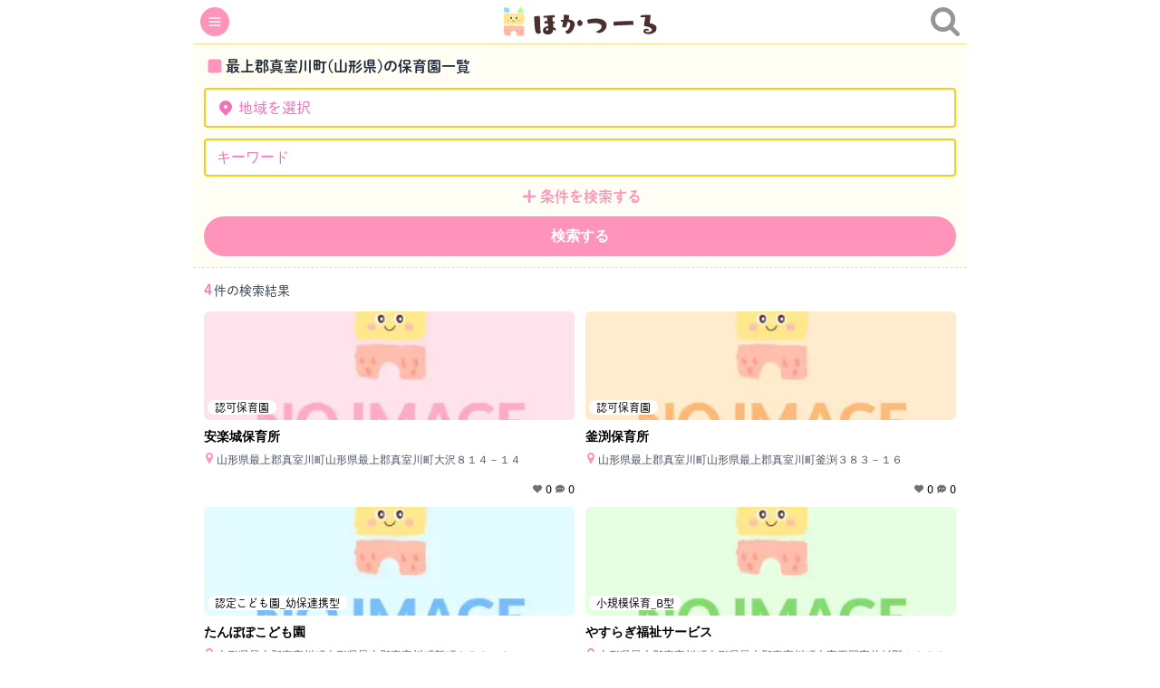

--- FILE ---
content_type: text/html; charset=utf-8
request_url: https://hokatool.com/facilities/prefectures/6/817
body_size: 12036
content:
<!DOCTYPE html><html><head><meta charSet="utf-8"/><meta name="viewport" content="width=device-width"/><title>最上郡真室川町(山形県)の保育園一覧 - ほかつーる</title><meta property="og:title" content="最上郡真室川町(山形県)の保育園一覧 - ほかつーる"/><meta name="description" content="最上郡真室川町(山形県)の保育園は4件登録されています。認可・認可外などの種別での絞り込みも可能です。ほかつーるで効率的に保活をしましょう！"/><meta property="og:description" content="最上郡真室川町(山形県)の保育園は4件登録されています。認可・認可外などの種別での絞り込みも可能です。ほかつーるで効率的に保活をしましょう！"/><meta property="og:url" content="https://hokatool.com/facilities/prefectures/6/817"/><script type="application/ld+json">
            {
              "@context": "http://schema.org",
              "@type": "BreadcrumbList",
              "itemListElement": [{
        "type": "ListItem",
        "position": 1,
        "name": "HOKATOOL",
        "item": "https://hokatool.com"
      },{
          "type": "ListItem",
          "position": 2,
          "name": "山形県",
          "item": "https://hokatool.com/facilities/prefectures/6"
        },{ "type": "ListItem", "position": 3, "name": "最上郡真室川町" }]
            }</script><meta name="next-head-count" content="8"/><script>
          (function(d) {
            var config = {
              kitId: 'nla7pxa',
              scriptTimeout: 3000,
              async: true
            },
            h=d.documentElement,t=setTimeout(function(){h.className=h.className.replace(/wf-loading/g,"")+" wf-inactive";},config.scriptTimeout),tk=d.createElement("script"),f=false,s=d.getElementsByTagName("script")[0],a;h.className+=" wf-loading";tk.src='https://use.typekit.net/'+config.kitId+'.js';tk.async=true;tk.onload=tk.onreadystatechange=function(){a=this.readyState;if(f||a&&a!="complete"&&a!="loaded")return;f=true;clearTimeout(t);try{Typekit.load(config)}catch(e){}};s.parentNode.insertBefore(tk,s)
          })(document);
        </script><script async="" src="https://www.googletagmanager.com/gtag/js?id=G-8K24ZTR55K"></script><script>
                  window.dataLayer = window.dataLayer || [];
                  function gtag(){dataLayer.push(arguments);}
                  gtag('js', new Date());
                  gtag('config', 'G-8K24ZTR55K', {
                    page_path: window.location.pathname,
                  });</script><meta property="og:type" content="website"/><meta name="twitter:card" content="summary_large_image"/><link rel="preload" href="/_next/static/css/61173425f91b0c93.css" as="style"/><link rel="stylesheet" href="/_next/static/css/61173425f91b0c93.css" data-n-g=""/><noscript data-n-css=""></noscript><script defer="" nomodule="" src="/_next/static/chunks/polyfills-0d1b80a048d4787e.js"></script><script src="/_next/static/chunks/webpack-d55260c568a68cb0.js" defer=""></script><script src="/_next/static/chunks/framework-4556c45dd113b893.js" defer=""></script><script src="/_next/static/chunks/main-25e5079ab4bd6ecd.js" defer=""></script><script src="/_next/static/chunks/pages/_app-903b683a74915e68.js" defer=""></script><script src="/_next/static/chunks/a9a7754c-6e7461f4ba1ac3e0.js" defer=""></script><script src="/_next/static/chunks/401-098ed5c9a69a147f.js" defer=""></script><script src="/_next/static/chunks/812-95d6018ca752d130.js" defer=""></script><script src="/_next/static/chunks/486-597e8d54554672ab.js" defer=""></script><script src="/_next/static/chunks/331-648637214570b0e3.js" defer=""></script><script src="/_next/static/chunks/pages/facilities/prefectures/%5Bprefecture%5D/%5Bmunicipality%5D-906dd95df30f85a4.js" defer=""></script><script src="/_next/static/TutAau6jLwq2oLEWI2FJt/_buildManifest.js" defer=""></script><script src="/_next/static/TutAau6jLwq2oLEWI2FJt/_ssgManifest.js" defer=""></script></head><body><div id="__next"><div class="min-h-screen relative pb-40 overflow-hidden lg:w-2/3 lg:m-auto md:w-4/5 md:m-auto"><nav id="header" class="flex justify-between p-2 border-0 border-b border-yellow-200 border-solid"><div class="flex items-center"><svg width="32" height="32" viewBox="0 0 48 48" fill="none" xmlns="http://www.w3.org/2000/svg"><circle cx="24" cy="24" r="24" fill="#FF93BA"></circle><path d="M15 24H33M15 18H33M15 30H33" stroke="white" stroke-width="2" stroke-linecap="round" stroke-linejoin="round"></path></svg></div><a class="flex" href="/"><span style="box-sizing:border-box;display:inline-block;overflow:hidden;width:initial;height:initial;background:none;opacity:1;border:0;margin:0;padding:0;position:relative;max-width:100%"><span style="box-sizing:border-box;display:block;width:initial;height:initial;background:none;opacity:1;border:0;margin:0;padding:0;max-width:100%"><img style="display:block;max-width:100%;width:initial;height:initial;background:none;opacity:1;border:0;margin:0;padding:0" alt="" aria-hidden="true" src="data:image/svg+xml,%3csvg%20xmlns=%27http://www.w3.org/2000/svg%27%20version=%271.1%27%20width=%27180%27%20height=%2732%27/%3e"/></span><img src="[data-uri]" decoding="async" data-nimg="intrinsic" style="position:absolute;top:0;left:0;bottom:0;right:0;box-sizing:border-box;padding:0;border:none;margin:auto;display:block;width:0;height:0;min-width:100%;max-width:100%;min-height:100%;max-height:100%"/><noscript><img srcSet="/logo.svg 1x, /logo.svg 2x" src="/logo.svg" decoding="async" data-nimg="intrinsic" style="position:absolute;top:0;left:0;bottom:0;right:0;box-sizing:border-box;padding:0;border:none;margin:auto;display:block;width:0;height:0;min-width:100%;max-width:100%;min-height:100%;max-height:100%" loading="lazy"/></noscript></span></a><div class="flex items-center"><svg width="32" height="32" viewBox="0 0 40 40" fill="none" xmlns="http://www.w3.org/2000/svg"><g clip-path="url(#clip0_22_2257)"><path d="M27.6923 16.9231C27.6923 13.9583 26.6386 11.4223 24.5312 9.3149C22.4239 7.20753 19.8878 6.15385 16.9231 6.15385C13.9583 6.15385 11.4223 7.20753 9.3149 9.3149C7.20753 11.4223 6.15385 13.9583 6.15385 16.9231C6.15385 19.8878 7.20753 22.4239 9.3149 24.5312C11.4223 26.6386 13.9583 27.6923 16.9231 27.6923C19.8878 27.6923 22.4239 26.6386 24.5312 24.5312C26.6386 22.4239 27.6923 19.8878 27.6923 16.9231ZM40 36.9231C40 37.7564 39.6955 38.4776 39.0865 39.0865C38.4776 39.6955 37.7564 40 36.9231 40C36.0577 40 35.3365 39.6955 34.7596 39.0865L26.5144 30.8654C23.6458 32.8526 20.4487 33.8462 16.9231 33.8462C14.6314 33.8462 12.4399 33.4014 10.3486 32.512C8.25721 31.6226 6.45433 30.4207 4.9399 28.9062C3.42548 27.3918 2.22356 25.5889 1.33413 23.4976C0.444712 21.4062 0 19.2147 0 16.9231C0 14.6314 0.444712 12.4399 1.33413 10.3486C2.22356 8.25721 3.42548 6.45433 4.9399 4.9399C6.45433 3.42548 8.25721 2.22356 10.3486 1.33413C12.4399 0.444712 14.6314 0 16.9231 0C19.2147 0 21.4062 0.444712 23.4976 1.33413C25.5889 2.22356 27.3918 3.42548 28.9062 4.9399C30.4207 6.45433 31.6226 8.25721 32.512 10.3486C33.4014 12.4399 33.8462 14.6314 33.8462 16.9231C33.8462 20.4487 32.8526 23.6458 30.8654 26.5144L39.1106 34.7596C39.7035 35.3526 40 36.0737 40 36.9231Z" fill="#969696"></path></g><defs><clipPath id="clip0_22_2257"><rect width="40" height="40" fill="none"></rect></clipPath></defs></svg></div></nav><main><div><div class="bg-cream p-3 border-0 border-b border-yellow-200 border-dashed"><h1 class="flex mb-3 mt-0 text-base font-bold text-gray-800"><svg xmlns="http://www.w3.org/2000/svg" viewBox="0 0 24 24" fill="currentColor" class="h-6 my-auto text-pink-200"><path fill-rule="evenodd" d="M4.5 7.5a3 3 0 013-3h9a3 3 0 013 3v9a3 3 0 01-3 3h-9a3 3 0 01-3-3v-9z" clip-rule="evenodd"></path></svg>最上郡真室川町(山形県)の保育園一覧</h1><div><div class="mb-3"><div class="w-full flex px-3 py-1 border-solid border-2 border-yellow-400 rounded text-pink-400 bg-white"><svg xmlns="http://www.w3.org/2000/svg" class="h-5 mr-1 my-auto" viewBox="0 0 20 20" fill="currentColor"><path fill-rule="evenodd" d="M5.05 4.05a7 7 0 119.9 9.9L10 18.9l-4.95-4.95a7 7 0 010-9.9zM10 11a2 2 0 100-4 2 2 0 000 4z" clip-rule="evenodd"></path></svg>地域を選択</div></div><div class="mb-1.5"><input type="text" placeholder="キーワード" class="w-full px-3 py-2.5 border-solid border-2 border-yellow-400 rounded placeholder-pink-400" style="font-size:16px" value=""/></div><div class="flex mb-1.5"><div class="mx-auto flex text-pink-200 font-bold"><svg xmlns="http://www.w3.org/2000/svg" fill="none" viewBox="0 0 24 24" stroke-width="2.5" stroke="currentColor" class="w-6 h-6 my-auto"><path stroke-linecap="round" stroke-linejoin="round" d="M12 6v12m6-6H6"></path></svg>条件を検索する</div></div></div><div><button class="w-full py-2.5 border-0 bg-pink-200 text-white rounded-full text-base font-bold hover:opacity-80 cursor-pointer">検索する</button></div></div><div class="p-3 text-sm text-gray-700"><span class="text-base mr-0.5 text-pink-400 font-bold">4</span>件の検索結果</div><div class="mx-3"><div class="grid grid-cols-2 gap-3"><div><a class="hover:opacity-80 cursor-pointer" href="/facilities/14693"><div class="relative h-[120px] w-full mr-2"><span style="box-sizing:border-box;display:block;overflow:hidden;width:initial;height:initial;background:none;opacity:1;border:0;margin:0;padding:0;position:absolute;top:0;left:0;bottom:0;right:0"><img src="[data-uri]" decoding="async" data-nimg="fill" class="rounded-md object-cover" style="position:absolute;top:0;left:0;bottom:0;right:0;box-sizing:border-box;padding:0;border:none;margin:auto;display:block;width:0;height:0;min-width:100%;max-width:100%;min-height:100%;max-height:100%"/><noscript><img sizes="100vw" srcSet="/_next/image?url=%2Fnoimage%2Fimage01.png&amp;w=640&amp;q=75 640w, /_next/image?url=%2Fnoimage%2Fimage01.png&amp;w=750&amp;q=75 750w, /_next/image?url=%2Fnoimage%2Fimage01.png&amp;w=828&amp;q=75 828w, /_next/image?url=%2Fnoimage%2Fimage01.png&amp;w=1080&amp;q=75 1080w, /_next/image?url=%2Fnoimage%2Fimage01.png&amp;w=1200&amp;q=75 1200w, /_next/image?url=%2Fnoimage%2Fimage01.png&amp;w=1920&amp;q=75 1920w, /_next/image?url=%2Fnoimage%2Fimage01.png&amp;w=2048&amp;q=75 2048w, /_next/image?url=%2Fnoimage%2Fimage01.png&amp;w=3840&amp;q=75 3840w" src="/_next/image?url=%2Fnoimage%2Fimage01.png&amp;w=3840&amp;q=75" decoding="async" data-nimg="fill" style="position:absolute;top:0;left:0;bottom:0;right:0;box-sizing:border-box;padding:0;border:none;margin:auto;display:block;width:0;height:0;min-width:100%;max-width:100%;min-height:100%;max-height:100%" class="rounded-md object-cover" loading="lazy"/></noscript></span><label class="absolute rounded-3xl bg-white px-2 bottom-1.5 left-1 text-xs">認可保育園</label></div><div><p class="font-bold text-sm mt-2">安楽城保育所</p><p class="text-xs mt-2 mr-1 text-gray-600"><span class="mr-0.5"><svg width="12" height="12" viewBox="0 0 10 14" fill="none" xmlns="http://www.w3.org/2000/svg"><path d="M7.33331 4.66667C7.33331 4.02257 7.10545 3.47266 6.64972 3.01693C6.19399 2.5612 5.64408 2.33333 4.99998 2.33333C4.35588 2.33333 3.80597 2.5612 3.35024 3.01693C2.89451 3.47266 2.66665 4.02257 2.66665 4.66667C2.66665 5.31076 2.89451 5.86068 3.35024 6.31641C3.80597 6.77214 4.35588 7 4.99998 7C5.64408 7 6.19399 6.77214 6.64972 6.31641C7.10545 5.86068 7.33331 5.31076 7.33331 4.66667ZM9.66665 4.66667C9.66665 5.32899 9.56639 5.87283 9.36586 6.29818L6.04816 13.3529C5.95093 13.5534 5.80662 13.7114 5.61521 13.8268C5.42381 13.9423 5.21873 14 4.99998 14C4.78123 14 4.57615 13.9423 4.38475 13.8268C4.19334 13.7114 4.05206 13.5534 3.96092 13.3529L0.634094 6.29818C0.433573 5.87283 0.333313 5.32899 0.333313 4.66667C0.333313 3.37847 0.789042 2.27865 1.7005 1.36719C2.61196 0.455729 3.71179 0 4.99998 0C6.28817 0 7.388 0.455729 8.29946 1.36719C9.21092 2.27865 9.66665 3.37847 9.66665 4.66667Z" fill="#FF93BA"></path></svg></span>山形県最上郡真室川町山形県最上郡真室川町大沢８１４－１４</p></div><div class="flex justify-end content-end mt-4 text-xs"><span class="ml-1"><svg width="10" height="10" viewBox="0 0 10 10" fill="none" xmlns="http://www.w3.org/2000/svg"><path d="M0.929688 5.76805L4.45898 9.06297C4.60547 9.19969 4.79883 9.27586 5 9.27586C5.20117 9.27586 5.39453 9.19969 5.54102 9.06297L9.07031 5.76805C9.66406 5.21531 10 4.43992 10 3.62938V3.5161C10 2.15086 9.01367 0.986799 7.66797 0.76219C6.77734 0.613752 5.87109 0.904768 5.23438 1.54149L5 1.77586L4.76562 1.54149C4.12891 0.904768 3.22266 0.613752 2.33203 0.76219C0.986328 0.986799 0 2.15086 0 3.5161V3.62938C0 4.43992 0.335937 5.21531 0.929688 5.76805Z" fill="#717171"></path></svg></span><span class="ml-1">0</span><span class="ml-1"><svg width="10" height="10" viewBox="0 0 10 10" fill="none" xmlns="http://www.w3.org/2000/svg"><path d="M5.00051 8.74869C7.76195 8.74869 10 6.93051 10 4.6866C10 2.44269 7.76195 0.624512 5.00051 0.624512C2.23907 0.624512 0.00101462 2.44269 0.00101462 4.6866C0.00101462 5.56737 0.346683 6.38174 0.932561 7.04769C0.895455 7.52616 0.709927 7.95189 0.514634 8.27608C0.407223 8.45575 0.297859 8.60027 0.21779 8.69791C0.176778 8.74673 0.145531 8.78384 0.122096 8.80923C0.110379 8.82095 0.102567 8.83071 0.096708 8.83657L0.0908493 8.84243C0.00101462 8.93226 -0.0243734 9.06506 0.0244497 9.18224C0.0732729 9.29941 0.186543 9.37558 0.313483 9.37558C0.873973 9.37558 1.43837 9.20177 1.90707 8.99866C2.35429 8.80337 2.73511 8.57097 2.96751 8.40107C3.58854 8.62565 4.27597 8.75064 5.00051 8.75064V8.74869ZM2.50076 4.06166C2.6665 4.06166 2.82546 4.1275 2.94266 4.2447C3.05986 4.3619 3.1257 4.52086 3.1257 4.6866C3.1257 4.85234 3.05986 5.0113 2.94266 5.1285C2.82546 5.2457 2.6665 5.31154 2.50076 5.31154C2.33502 5.31154 2.17606 5.2457 2.05886 5.1285C1.94167 5.0113 1.87582 4.85234 1.87582 4.6866C1.87582 4.52086 1.94167 4.3619 2.05886 4.2447C2.17606 4.1275 2.33502 4.06166 2.50076 4.06166ZM5.00051 4.06166C5.16625 4.06166 5.32521 4.1275 5.4424 4.2447C5.5596 4.3619 5.62544 4.52086 5.62544 4.6866C5.62544 4.85234 5.5596 5.0113 5.4424 5.1285C5.32521 5.2457 5.16625 5.31154 5.00051 5.31154C4.83476 5.31154 4.67581 5.2457 4.55861 5.1285C4.44141 5.0113 4.37557 4.85234 4.37557 4.6866C4.37557 4.52086 4.44141 4.3619 4.55861 4.2447C4.67581 4.1275 4.83476 4.06166 5.00051 4.06166ZM6.87532 4.6866C6.87532 4.52086 6.94116 4.3619 7.05836 4.2447C7.17555 4.1275 7.33451 4.06166 7.50025 4.06166C7.666 4.06166 7.82495 4.1275 7.94215 4.2447C8.05935 4.3619 8.12519 4.52086 8.12519 4.6866C8.12519 4.85234 8.05935 5.0113 7.94215 5.1285C7.82495 5.2457 7.666 5.31154 7.50025 5.31154C7.33451 5.31154 7.17555 5.2457 7.05836 5.1285C6.94116 5.0113 6.87532 4.85234 6.87532 4.6866Z" fill="#717171"></path></svg></span><span class="ml-1">0</span></div></a></div><div><a class="hover:opacity-80 cursor-pointer" href="/facilities/14694"><div class="relative h-[120px] w-full mr-2"><span style="box-sizing:border-box;display:block;overflow:hidden;width:initial;height:initial;background:none;opacity:1;border:0;margin:0;padding:0;position:absolute;top:0;left:0;bottom:0;right:0"><img src="[data-uri]" decoding="async" data-nimg="fill" class="rounded-md object-cover" style="position:absolute;top:0;left:0;bottom:0;right:0;box-sizing:border-box;padding:0;border:none;margin:auto;display:block;width:0;height:0;min-width:100%;max-width:100%;min-height:100%;max-height:100%"/><noscript><img sizes="100vw" srcSet="/_next/image?url=%2Fnoimage%2Fimage02.png&amp;w=640&amp;q=75 640w, /_next/image?url=%2Fnoimage%2Fimage02.png&amp;w=750&amp;q=75 750w, /_next/image?url=%2Fnoimage%2Fimage02.png&amp;w=828&amp;q=75 828w, /_next/image?url=%2Fnoimage%2Fimage02.png&amp;w=1080&amp;q=75 1080w, /_next/image?url=%2Fnoimage%2Fimage02.png&amp;w=1200&amp;q=75 1200w, /_next/image?url=%2Fnoimage%2Fimage02.png&amp;w=1920&amp;q=75 1920w, /_next/image?url=%2Fnoimage%2Fimage02.png&amp;w=2048&amp;q=75 2048w, /_next/image?url=%2Fnoimage%2Fimage02.png&amp;w=3840&amp;q=75 3840w" src="/_next/image?url=%2Fnoimage%2Fimage02.png&amp;w=3840&amp;q=75" decoding="async" data-nimg="fill" style="position:absolute;top:0;left:0;bottom:0;right:0;box-sizing:border-box;padding:0;border:none;margin:auto;display:block;width:0;height:0;min-width:100%;max-width:100%;min-height:100%;max-height:100%" class="rounded-md object-cover" loading="lazy"/></noscript></span><label class="absolute rounded-3xl bg-white px-2 bottom-1.5 left-1 text-xs">認可保育園</label></div><div><p class="font-bold text-sm mt-2">釜渕保育所</p><p class="text-xs mt-2 mr-1 text-gray-600"><span class="mr-0.5"><svg width="12" height="12" viewBox="0 0 10 14" fill="none" xmlns="http://www.w3.org/2000/svg"><path d="M7.33331 4.66667C7.33331 4.02257 7.10545 3.47266 6.64972 3.01693C6.19399 2.5612 5.64408 2.33333 4.99998 2.33333C4.35588 2.33333 3.80597 2.5612 3.35024 3.01693C2.89451 3.47266 2.66665 4.02257 2.66665 4.66667C2.66665 5.31076 2.89451 5.86068 3.35024 6.31641C3.80597 6.77214 4.35588 7 4.99998 7C5.64408 7 6.19399 6.77214 6.64972 6.31641C7.10545 5.86068 7.33331 5.31076 7.33331 4.66667ZM9.66665 4.66667C9.66665 5.32899 9.56639 5.87283 9.36586 6.29818L6.04816 13.3529C5.95093 13.5534 5.80662 13.7114 5.61521 13.8268C5.42381 13.9423 5.21873 14 4.99998 14C4.78123 14 4.57615 13.9423 4.38475 13.8268C4.19334 13.7114 4.05206 13.5534 3.96092 13.3529L0.634094 6.29818C0.433573 5.87283 0.333313 5.32899 0.333313 4.66667C0.333313 3.37847 0.789042 2.27865 1.7005 1.36719C2.61196 0.455729 3.71179 0 4.99998 0C6.28817 0 7.388 0.455729 8.29946 1.36719C9.21092 2.27865 9.66665 3.37847 9.66665 4.66667Z" fill="#FF93BA"></path></svg></span>山形県最上郡真室川町山形県最上郡真室川町釜渕３８３－１６</p></div><div class="flex justify-end content-end mt-4 text-xs"><span class="ml-1"><svg width="10" height="10" viewBox="0 0 10 10" fill="none" xmlns="http://www.w3.org/2000/svg"><path d="M0.929688 5.76805L4.45898 9.06297C4.60547 9.19969 4.79883 9.27586 5 9.27586C5.20117 9.27586 5.39453 9.19969 5.54102 9.06297L9.07031 5.76805C9.66406 5.21531 10 4.43992 10 3.62938V3.5161C10 2.15086 9.01367 0.986799 7.66797 0.76219C6.77734 0.613752 5.87109 0.904768 5.23438 1.54149L5 1.77586L4.76562 1.54149C4.12891 0.904768 3.22266 0.613752 2.33203 0.76219C0.986328 0.986799 0 2.15086 0 3.5161V3.62938C0 4.43992 0.335937 5.21531 0.929688 5.76805Z" fill="#717171"></path></svg></span><span class="ml-1">0</span><span class="ml-1"><svg width="10" height="10" viewBox="0 0 10 10" fill="none" xmlns="http://www.w3.org/2000/svg"><path d="M5.00051 8.74869C7.76195 8.74869 10 6.93051 10 4.6866C10 2.44269 7.76195 0.624512 5.00051 0.624512C2.23907 0.624512 0.00101462 2.44269 0.00101462 4.6866C0.00101462 5.56737 0.346683 6.38174 0.932561 7.04769C0.895455 7.52616 0.709927 7.95189 0.514634 8.27608C0.407223 8.45575 0.297859 8.60027 0.21779 8.69791C0.176778 8.74673 0.145531 8.78384 0.122096 8.80923C0.110379 8.82095 0.102567 8.83071 0.096708 8.83657L0.0908493 8.84243C0.00101462 8.93226 -0.0243734 9.06506 0.0244497 9.18224C0.0732729 9.29941 0.186543 9.37558 0.313483 9.37558C0.873973 9.37558 1.43837 9.20177 1.90707 8.99866C2.35429 8.80337 2.73511 8.57097 2.96751 8.40107C3.58854 8.62565 4.27597 8.75064 5.00051 8.75064V8.74869ZM2.50076 4.06166C2.6665 4.06166 2.82546 4.1275 2.94266 4.2447C3.05986 4.3619 3.1257 4.52086 3.1257 4.6866C3.1257 4.85234 3.05986 5.0113 2.94266 5.1285C2.82546 5.2457 2.6665 5.31154 2.50076 5.31154C2.33502 5.31154 2.17606 5.2457 2.05886 5.1285C1.94167 5.0113 1.87582 4.85234 1.87582 4.6866C1.87582 4.52086 1.94167 4.3619 2.05886 4.2447C2.17606 4.1275 2.33502 4.06166 2.50076 4.06166ZM5.00051 4.06166C5.16625 4.06166 5.32521 4.1275 5.4424 4.2447C5.5596 4.3619 5.62544 4.52086 5.62544 4.6866C5.62544 4.85234 5.5596 5.0113 5.4424 5.1285C5.32521 5.2457 5.16625 5.31154 5.00051 5.31154C4.83476 5.31154 4.67581 5.2457 4.55861 5.1285C4.44141 5.0113 4.37557 4.85234 4.37557 4.6866C4.37557 4.52086 4.44141 4.3619 4.55861 4.2447C4.67581 4.1275 4.83476 4.06166 5.00051 4.06166ZM6.87532 4.6866C6.87532 4.52086 6.94116 4.3619 7.05836 4.2447C7.17555 4.1275 7.33451 4.06166 7.50025 4.06166C7.666 4.06166 7.82495 4.1275 7.94215 4.2447C8.05935 4.3619 8.12519 4.52086 8.12519 4.6866C8.12519 4.85234 8.05935 5.0113 7.94215 5.1285C7.82495 5.2457 7.666 5.31154 7.50025 5.31154C7.33451 5.31154 7.17555 5.2457 7.05836 5.1285C6.94116 5.0113 6.87532 4.85234 6.87532 4.6866Z" fill="#717171"></path></svg></span><span class="ml-1">0</span></div></a></div><div><a class="hover:opacity-80 cursor-pointer" href="/facilities/14695"><div class="relative h-[120px] w-full mr-2"><span style="box-sizing:border-box;display:block;overflow:hidden;width:initial;height:initial;background:none;opacity:1;border:0;margin:0;padding:0;position:absolute;top:0;left:0;bottom:0;right:0"><img src="[data-uri]" decoding="async" data-nimg="fill" class="rounded-md object-cover" style="position:absolute;top:0;left:0;bottom:0;right:0;box-sizing:border-box;padding:0;border:none;margin:auto;display:block;width:0;height:0;min-width:100%;max-width:100%;min-height:100%;max-height:100%"/><noscript><img sizes="100vw" srcSet="/_next/image?url=%2Fnoimage%2Fimage03.png&amp;w=640&amp;q=75 640w, /_next/image?url=%2Fnoimage%2Fimage03.png&amp;w=750&amp;q=75 750w, /_next/image?url=%2Fnoimage%2Fimage03.png&amp;w=828&amp;q=75 828w, /_next/image?url=%2Fnoimage%2Fimage03.png&amp;w=1080&amp;q=75 1080w, /_next/image?url=%2Fnoimage%2Fimage03.png&amp;w=1200&amp;q=75 1200w, /_next/image?url=%2Fnoimage%2Fimage03.png&amp;w=1920&amp;q=75 1920w, /_next/image?url=%2Fnoimage%2Fimage03.png&amp;w=2048&amp;q=75 2048w, /_next/image?url=%2Fnoimage%2Fimage03.png&amp;w=3840&amp;q=75 3840w" src="/_next/image?url=%2Fnoimage%2Fimage03.png&amp;w=3840&amp;q=75" decoding="async" data-nimg="fill" style="position:absolute;top:0;left:0;bottom:0;right:0;box-sizing:border-box;padding:0;border:none;margin:auto;display:block;width:0;height:0;min-width:100%;max-width:100%;min-height:100%;max-height:100%" class="rounded-md object-cover" loading="lazy"/></noscript></span><label class="absolute rounded-3xl bg-white px-2 bottom-1.5 left-1 text-xs">認定こども園_幼保連携型</label></div><div><p class="font-bold text-sm mt-2">たんぽぽこども園</p><p class="text-xs mt-2 mr-1 text-gray-600"><span class="mr-0.5"><svg width="12" height="12" viewBox="0 0 10 14" fill="none" xmlns="http://www.w3.org/2000/svg"><path d="M7.33331 4.66667C7.33331 4.02257 7.10545 3.47266 6.64972 3.01693C6.19399 2.5612 5.64408 2.33333 4.99998 2.33333C4.35588 2.33333 3.80597 2.5612 3.35024 3.01693C2.89451 3.47266 2.66665 4.02257 2.66665 4.66667C2.66665 5.31076 2.89451 5.86068 3.35024 6.31641C3.80597 6.77214 4.35588 7 4.99998 7C5.64408 7 6.19399 6.77214 6.64972 6.31641C7.10545 5.86068 7.33331 5.31076 7.33331 4.66667ZM9.66665 4.66667C9.66665 5.32899 9.56639 5.87283 9.36586 6.29818L6.04816 13.3529C5.95093 13.5534 5.80662 13.7114 5.61521 13.8268C5.42381 13.9423 5.21873 14 4.99998 14C4.78123 14 4.57615 13.9423 4.38475 13.8268C4.19334 13.7114 4.05206 13.5534 3.96092 13.3529L0.634094 6.29818C0.433573 5.87283 0.333313 5.32899 0.333313 4.66667C0.333313 3.37847 0.789042 2.27865 1.7005 1.36719C2.61196 0.455729 3.71179 0 4.99998 0C6.28817 0 7.388 0.455729 8.29946 1.36719C9.21092 2.27865 9.66665 3.37847 9.66665 4.66667Z" fill="#FF93BA"></path></svg></span>山形県最上郡真室川町山形県最上郡真室川町新町３７６－２</p></div><div class="flex justify-end content-end mt-4 text-xs"><span class="ml-1"><svg width="10" height="10" viewBox="0 0 10 10" fill="none" xmlns="http://www.w3.org/2000/svg"><path d="M0.929688 5.76805L4.45898 9.06297C4.60547 9.19969 4.79883 9.27586 5 9.27586C5.20117 9.27586 5.39453 9.19969 5.54102 9.06297L9.07031 5.76805C9.66406 5.21531 10 4.43992 10 3.62938V3.5161C10 2.15086 9.01367 0.986799 7.66797 0.76219C6.77734 0.613752 5.87109 0.904768 5.23438 1.54149L5 1.77586L4.76562 1.54149C4.12891 0.904768 3.22266 0.613752 2.33203 0.76219C0.986328 0.986799 0 2.15086 0 3.5161V3.62938C0 4.43992 0.335937 5.21531 0.929688 5.76805Z" fill="#717171"></path></svg></span><span class="ml-1">0</span><span class="ml-1"><svg width="10" height="10" viewBox="0 0 10 10" fill="none" xmlns="http://www.w3.org/2000/svg"><path d="M5.00051 8.74869C7.76195 8.74869 10 6.93051 10 4.6866C10 2.44269 7.76195 0.624512 5.00051 0.624512C2.23907 0.624512 0.00101462 2.44269 0.00101462 4.6866C0.00101462 5.56737 0.346683 6.38174 0.932561 7.04769C0.895455 7.52616 0.709927 7.95189 0.514634 8.27608C0.407223 8.45575 0.297859 8.60027 0.21779 8.69791C0.176778 8.74673 0.145531 8.78384 0.122096 8.80923C0.110379 8.82095 0.102567 8.83071 0.096708 8.83657L0.0908493 8.84243C0.00101462 8.93226 -0.0243734 9.06506 0.0244497 9.18224C0.0732729 9.29941 0.186543 9.37558 0.313483 9.37558C0.873973 9.37558 1.43837 9.20177 1.90707 8.99866C2.35429 8.80337 2.73511 8.57097 2.96751 8.40107C3.58854 8.62565 4.27597 8.75064 5.00051 8.75064V8.74869ZM2.50076 4.06166C2.6665 4.06166 2.82546 4.1275 2.94266 4.2447C3.05986 4.3619 3.1257 4.52086 3.1257 4.6866C3.1257 4.85234 3.05986 5.0113 2.94266 5.1285C2.82546 5.2457 2.6665 5.31154 2.50076 5.31154C2.33502 5.31154 2.17606 5.2457 2.05886 5.1285C1.94167 5.0113 1.87582 4.85234 1.87582 4.6866C1.87582 4.52086 1.94167 4.3619 2.05886 4.2447C2.17606 4.1275 2.33502 4.06166 2.50076 4.06166ZM5.00051 4.06166C5.16625 4.06166 5.32521 4.1275 5.4424 4.2447C5.5596 4.3619 5.62544 4.52086 5.62544 4.6866C5.62544 4.85234 5.5596 5.0113 5.4424 5.1285C5.32521 5.2457 5.16625 5.31154 5.00051 5.31154C4.83476 5.31154 4.67581 5.2457 4.55861 5.1285C4.44141 5.0113 4.37557 4.85234 4.37557 4.6866C4.37557 4.52086 4.44141 4.3619 4.55861 4.2447C4.67581 4.1275 4.83476 4.06166 5.00051 4.06166ZM6.87532 4.6866C6.87532 4.52086 6.94116 4.3619 7.05836 4.2447C7.17555 4.1275 7.33451 4.06166 7.50025 4.06166C7.666 4.06166 7.82495 4.1275 7.94215 4.2447C8.05935 4.3619 8.12519 4.52086 8.12519 4.6866C8.12519 4.85234 8.05935 5.0113 7.94215 5.1285C7.82495 5.2457 7.666 5.31154 7.50025 5.31154C7.33451 5.31154 7.17555 5.2457 7.05836 5.1285C6.94116 5.0113 6.87532 4.85234 6.87532 4.6866Z" fill="#717171"></path></svg></span><span class="ml-1">0</span></div></a></div><div><a class="hover:opacity-80 cursor-pointer" href="/facilities/14696"><div class="relative h-[120px] w-full mr-2"><span style="box-sizing:border-box;display:block;overflow:hidden;width:initial;height:initial;background:none;opacity:1;border:0;margin:0;padding:0;position:absolute;top:0;left:0;bottom:0;right:0"><img src="[data-uri]" decoding="async" data-nimg="fill" class="rounded-md object-cover" style="position:absolute;top:0;left:0;bottom:0;right:0;box-sizing:border-box;padding:0;border:none;margin:auto;display:block;width:0;height:0;min-width:100%;max-width:100%;min-height:100%;max-height:100%"/><noscript><img sizes="100vw" srcSet="/_next/image?url=%2Fnoimage%2Fimage04.png&amp;w=640&amp;q=75 640w, /_next/image?url=%2Fnoimage%2Fimage04.png&amp;w=750&amp;q=75 750w, /_next/image?url=%2Fnoimage%2Fimage04.png&amp;w=828&amp;q=75 828w, /_next/image?url=%2Fnoimage%2Fimage04.png&amp;w=1080&amp;q=75 1080w, /_next/image?url=%2Fnoimage%2Fimage04.png&amp;w=1200&amp;q=75 1200w, /_next/image?url=%2Fnoimage%2Fimage04.png&amp;w=1920&amp;q=75 1920w, /_next/image?url=%2Fnoimage%2Fimage04.png&amp;w=2048&amp;q=75 2048w, /_next/image?url=%2Fnoimage%2Fimage04.png&amp;w=3840&amp;q=75 3840w" src="/_next/image?url=%2Fnoimage%2Fimage04.png&amp;w=3840&amp;q=75" decoding="async" data-nimg="fill" style="position:absolute;top:0;left:0;bottom:0;right:0;box-sizing:border-box;padding:0;border:none;margin:auto;display:block;width:0;height:0;min-width:100%;max-width:100%;min-height:100%;max-height:100%" class="rounded-md object-cover" loading="lazy"/></noscript></span><label class="absolute rounded-3xl bg-white px-2 bottom-1.5 left-1 text-xs">小規模保育_B型</label></div><div><p class="font-bold text-sm mt-2">やすらぎ福祉サービス</p><p class="text-xs mt-2 mr-1 text-gray-600"><span class="mr-0.5"><svg width="12" height="12" viewBox="0 0 10 14" fill="none" xmlns="http://www.w3.org/2000/svg"><path d="M7.33331 4.66667C7.33331 4.02257 7.10545 3.47266 6.64972 3.01693C6.19399 2.5612 5.64408 2.33333 4.99998 2.33333C4.35588 2.33333 3.80597 2.5612 3.35024 3.01693C2.89451 3.47266 2.66665 4.02257 2.66665 4.66667C2.66665 5.31076 2.89451 5.86068 3.35024 6.31641C3.80597 6.77214 4.35588 7 4.99998 7C5.64408 7 6.19399 6.77214 6.64972 6.31641C7.10545 5.86068 7.33331 5.31076 7.33331 4.66667ZM9.66665 4.66667C9.66665 5.32899 9.56639 5.87283 9.36586 6.29818L6.04816 13.3529C5.95093 13.5534 5.80662 13.7114 5.61521 13.8268C5.42381 13.9423 5.21873 14 4.99998 14C4.78123 14 4.57615 13.9423 4.38475 13.8268C4.19334 13.7114 4.05206 13.5534 3.96092 13.3529L0.634094 6.29818C0.433573 5.87283 0.333313 5.32899 0.333313 4.66667C0.333313 3.37847 0.789042 2.27865 1.7005 1.36719C2.61196 0.455729 3.71179 0 4.99998 0C6.28817 0 7.388 0.455729 8.29946 1.36719C9.21092 2.27865 9.66665 3.37847 9.66665 4.66667Z" fill="#FF93BA"></path></svg></span>山形県最上郡真室川町山形県最上郡真室川町大字平岡字片杉野１６９２－３</p></div><div class="flex justify-end content-end mt-4 text-xs"><span class="ml-1"><svg width="10" height="10" viewBox="0 0 10 10" fill="none" xmlns="http://www.w3.org/2000/svg"><path d="M0.929688 5.76805L4.45898 9.06297C4.60547 9.19969 4.79883 9.27586 5 9.27586C5.20117 9.27586 5.39453 9.19969 5.54102 9.06297L9.07031 5.76805C9.66406 5.21531 10 4.43992 10 3.62938V3.5161C10 2.15086 9.01367 0.986799 7.66797 0.76219C6.77734 0.613752 5.87109 0.904768 5.23438 1.54149L5 1.77586L4.76562 1.54149C4.12891 0.904768 3.22266 0.613752 2.33203 0.76219C0.986328 0.986799 0 2.15086 0 3.5161V3.62938C0 4.43992 0.335937 5.21531 0.929688 5.76805Z" fill="#717171"></path></svg></span><span class="ml-1">0</span><span class="ml-1"><svg width="10" height="10" viewBox="0 0 10 10" fill="none" xmlns="http://www.w3.org/2000/svg"><path d="M5.00051 8.74869C7.76195 8.74869 10 6.93051 10 4.6866C10 2.44269 7.76195 0.624512 5.00051 0.624512C2.23907 0.624512 0.00101462 2.44269 0.00101462 4.6866C0.00101462 5.56737 0.346683 6.38174 0.932561 7.04769C0.895455 7.52616 0.709927 7.95189 0.514634 8.27608C0.407223 8.45575 0.297859 8.60027 0.21779 8.69791C0.176778 8.74673 0.145531 8.78384 0.122096 8.80923C0.110379 8.82095 0.102567 8.83071 0.096708 8.83657L0.0908493 8.84243C0.00101462 8.93226 -0.0243734 9.06506 0.0244497 9.18224C0.0732729 9.29941 0.186543 9.37558 0.313483 9.37558C0.873973 9.37558 1.43837 9.20177 1.90707 8.99866C2.35429 8.80337 2.73511 8.57097 2.96751 8.40107C3.58854 8.62565 4.27597 8.75064 5.00051 8.75064V8.74869ZM2.50076 4.06166C2.6665 4.06166 2.82546 4.1275 2.94266 4.2447C3.05986 4.3619 3.1257 4.52086 3.1257 4.6866C3.1257 4.85234 3.05986 5.0113 2.94266 5.1285C2.82546 5.2457 2.6665 5.31154 2.50076 5.31154C2.33502 5.31154 2.17606 5.2457 2.05886 5.1285C1.94167 5.0113 1.87582 4.85234 1.87582 4.6866C1.87582 4.52086 1.94167 4.3619 2.05886 4.2447C2.17606 4.1275 2.33502 4.06166 2.50076 4.06166ZM5.00051 4.06166C5.16625 4.06166 5.32521 4.1275 5.4424 4.2447C5.5596 4.3619 5.62544 4.52086 5.62544 4.6866C5.62544 4.85234 5.5596 5.0113 5.4424 5.1285C5.32521 5.2457 5.16625 5.31154 5.00051 5.31154C4.83476 5.31154 4.67581 5.2457 4.55861 5.1285C4.44141 5.0113 4.37557 4.85234 4.37557 4.6866C4.37557 4.52086 4.44141 4.3619 4.55861 4.2447C4.67581 4.1275 4.83476 4.06166 5.00051 4.06166ZM6.87532 4.6866C6.87532 4.52086 6.94116 4.3619 7.05836 4.2447C7.17555 4.1275 7.33451 4.06166 7.50025 4.06166C7.666 4.06166 7.82495 4.1275 7.94215 4.2447C8.05935 4.3619 8.12519 4.52086 8.12519 4.6866C8.12519 4.85234 8.05935 5.0113 7.94215 5.1285C7.82495 5.2457 7.666 5.31154 7.50025 5.31154C7.33451 5.31154 7.17555 5.2457 7.05836 5.1285C6.94116 5.0113 6.87532 4.85234 6.87532 4.6866Z" fill="#717171"></path></svg></span><span class="ml-1">0</span></div></a></div></div></div><div></div></div><div class="py-4 md:pt-8"><h2 class="m-0 px-1 pb-2.5 text-lg md:text-xl">最上郡真室川町<!-- -->内で種別から探す</h2><div class="flex flex-wrap"><div class="mx-1 my-1.5"><a class="p-1 text-sm text-gray-800 cursor-pointer hover:opacity-80" href="/facilities/prefectures/6/817/types/%E8%AA%8D%E5%8F%AF%E4%BF%9D%E8%82%B2%E5%9C%92">認可保育園<!-- -->(<!-- -->216<!-- -->)</a></div><div class="mx-1 my-1.5"><a class="p-1 text-sm text-gray-800 cursor-pointer hover:opacity-80" href="/facilities/prefectures/6/817/types/%E8%AA%8D%E5%AE%9A%E3%81%93%E3%81%A9%E3%82%82%E5%9C%92">認定こども園<!-- -->(<!-- -->112<!-- -->)</a></div><div class="mx-1 my-1.5"><a class="p-1 text-sm text-gray-800 cursor-pointer hover:opacity-80" href="/facilities/prefectures/6/817/types/%E5%9C%B0%E5%9F%9F%E5%9E%8B%E4%BF%9D%E8%82%B2%E4%BA%8B%E6%A5%AD(0~2%E6%AD%B3)">地域型保育事業(0~2歳)<!-- -->(<!-- -->39<!-- -->)</a></div><div class="mx-1 my-1.5"><a class="p-1 text-sm text-gray-800 cursor-pointer hover:opacity-80" href="/facilities/prefectures/6/817/types/%E5%B9%BC%E7%A8%9A%E5%9C%92(3~5%E6%AD%B3)">幼稚園(3~5歳)<!-- -->(<!-- -->23<!-- -->)</a></div><div class="mx-1 my-1.5"><a class="p-1 text-sm text-gray-800 cursor-pointer hover:opacity-80" href="/facilities/prefectures/6/817/types/%E8%AA%8D%E5%8F%AF%E5%A4%96%E4%BF%9D%E8%82%B2%E5%9C%92">認可外保育園<!-- -->(<!-- -->100<!-- -->)</a></div></div></div><div class="py-4 md:pt-8"><h2 class="m-0 px-1 pb-2.5 text-lg md:text-xl">最上郡真室川町<!-- -->内で特徴から探す</h2><div class="flex flex-wrap"><div class="mx-1 my-1.5"><a class="p-1 text-sm text-gray-800 cursor-pointer hover:opacity-80" href="/facilities/prefectures/6/817/features/temporary">一時保育<!-- -->(<!-- -->3<!-- -->)</a></div></div></div><div class="py-4 md:pt-8"><h2 class="m-0 px-1 pb-2.5 text-lg md:text-xl">山形県<!-- -->の市区町村から保育園を探す</h2><div class="flex flex-wrap"><div class="mx-1 my-1.5"><a class="p-1 text-sm text-gray-800 cursor-pointer hover:opacity-80" href="/facilities/prefectures/6/1788">上山市<!-- -->(<!-- -->2<!-- -->)</a></div><div class="mx-1 my-1.5"><a class="p-1 text-sm text-gray-800 cursor-pointer hover:opacity-80" href="/facilities/prefectures/6/813">北村山郡大石田町<!-- -->(<!-- -->2<!-- -->)</a></div><div class="mx-1 my-1.5"><a class="p-1 text-sm text-gray-800 cursor-pointer hover:opacity-80" href="/facilities/prefectures/6/806">南陽市<!-- -->(<!-- -->14<!-- -->)</a></div><div class="mx-1 my-1.5"><a class="p-1 text-sm text-gray-800 cursor-pointer hover:opacity-80" href="/facilities/prefectures/6/803">天童市<!-- -->(<!-- -->23<!-- -->)</a></div><div class="mx-1 my-1.5"><a class="p-1 text-sm text-gray-800 cursor-pointer hover:opacity-80" href="/facilities/prefectures/6/800">寒河江市<!-- -->(<!-- -->19<!-- -->)</a></div><div class="mx-1 my-1.5"><a class="p-1 text-sm text-gray-800 cursor-pointer hover:opacity-80" href="/facilities/prefectures/6/805">尾花沢市<!-- -->(<!-- -->7<!-- -->)</a></div><div class="mx-1 my-1.5"><a class="p-1 text-sm text-gray-800 cursor-pointer hover:opacity-80" href="/facilities/prefectures/6/796">山形市<!-- -->(<!-- -->131<!-- -->)</a></div><div class="mx-1 my-1.5"><a class="p-1 text-sm text-gray-800 cursor-pointer hover:opacity-80" href="/facilities/prefectures/6/799">新庄市<!-- -->(<!-- -->22<!-- -->)</a></div><div class="mx-1 my-1.5"><a class="p-1 text-sm text-gray-800 cursor-pointer hover:opacity-80" href="/facilities/prefectures/6/818">最上郡大蔵村<!-- -->(<!-- -->2<!-- -->)</a></div><div class="mx-1 my-1.5"><a class="p-1 text-sm text-gray-800 cursor-pointer hover:opacity-80" href="/facilities/prefectures/6/820">最上郡戸沢村<!-- -->(<!-- -->1<!-- -->)</a></div><div class="mx-1 my-1.5"><a class="p-1 text-sm text-gray-800 cursor-pointer hover:opacity-80" href="/facilities/prefectures/6/815">最上郡最上町<!-- -->(<!-- -->2<!-- -->)</a></div><div class="mx-1 my-1.5"><a class="p-1 text-sm text-gray-800 cursor-pointer hover:opacity-80" href="/facilities/prefectures/6/817">最上郡真室川町<!-- -->(<!-- -->4<!-- -->)</a></div><div class="mx-1 my-1.5"><a class="p-1 text-sm text-gray-800 cursor-pointer hover:opacity-80" href="/facilities/prefectures/6/816">最上郡舟形町<!-- -->(<!-- -->1<!-- -->)</a></div><div class="mx-1 my-1.5"><a class="p-1 text-sm text-gray-800 cursor-pointer hover:opacity-80" href="/facilities/prefectures/6/814">最上郡金山町<!-- -->(<!-- -->1<!-- -->)</a></div><div class="mx-1 my-1.5"><a class="p-1 text-sm text-gray-800 cursor-pointer hover:opacity-80" href="/facilities/prefectures/6/819">最上郡鮭川村<!-- -->(<!-- -->2<!-- -->)</a></div><div class="mx-1 my-1.5"><a class="p-1 text-sm text-gray-800 cursor-pointer hover:opacity-80" href="/facilities/prefectures/6/801">村山市<!-- -->(<!-- -->15<!-- -->)</a></div><div class="mx-1 my-1.5"><a class="p-1 text-sm text-gray-800 cursor-pointer hover:opacity-80" href="/facilities/prefectures/6/808">東村山郡中山町<!-- -->(<!-- -->4<!-- -->)</a></div><div class="mx-1 my-1.5"><a class="p-1 text-sm text-gray-800 cursor-pointer hover:opacity-80" href="/facilities/prefectures/6/807">東村山郡山辺町<!-- -->(<!-- -->4<!-- -->)</a></div><div class="mx-1 my-1.5"><a class="p-1 text-sm text-gray-800 cursor-pointer hover:opacity-80" href="/facilities/prefectures/6/804">東根市<!-- -->(<!-- -->25<!-- -->)</a></div><div class="mx-1 my-1.5"><a class="p-1 text-sm text-gray-800 cursor-pointer hover:opacity-80" href="/facilities/prefectures/6/824">東田川郡三川町<!-- -->(<!-- -->4<!-- -->)</a></div><div class="mx-1 my-1.5"><a class="p-1 text-sm text-gray-800 cursor-pointer hover:opacity-80" href="/facilities/prefectures/6/825">東田川郡庄内町<!-- -->(<!-- -->10<!-- -->)</a></div><div class="mx-1 my-1.5"><a class="p-1 text-sm text-gray-800 cursor-pointer hover:opacity-80" href="/facilities/prefectures/6/795">東置賜郡川西町<!-- -->(<!-- -->7<!-- -->)</a></div><div class="mx-1 my-1.5"><a class="p-1 text-sm text-gray-800 cursor-pointer hover:opacity-80" href="/facilities/prefectures/6/794">東置賜郡高畠町<!-- -->(<!-- -->8<!-- -->)</a></div><div class="mx-1 my-1.5"><a class="p-1 text-sm text-gray-800 cursor-pointer hover:opacity-80" href="/facilities/prefectures/6/797">米沢市<!-- -->(<!-- -->37<!-- -->)</a></div><div class="mx-1 my-1.5"><a class="p-1 text-sm text-gray-800 cursor-pointer hover:opacity-80" href="/facilities/prefectures/6/812">西村山郡大江町<!-- -->(<!-- -->3<!-- -->)</a></div><div class="mx-1 my-1.5"><a class="p-1 text-sm text-gray-800 cursor-pointer hover:opacity-80" href="/facilities/prefectures/6/811">西村山郡朝日町<!-- -->(<!-- -->1<!-- -->)</a></div><div class="mx-1 my-1.5"><a class="p-1 text-sm text-gray-800 cursor-pointer hover:opacity-80" href="/facilities/prefectures/6/809">西村山郡河北町<!-- -->(<!-- -->7<!-- -->)</a></div><div class="mx-1 my-1.5"><a class="p-1 text-sm text-gray-800 cursor-pointer hover:opacity-80" href="/facilities/prefectures/6/810">西村山郡西川町<!-- -->(<!-- -->1<!-- -->)</a></div><div class="mx-1 my-1.5"><a class="p-1 text-sm text-gray-800 cursor-pointer hover:opacity-80" href="/facilities/prefectures/6/821">西置賜郡小国町<!-- -->(<!-- -->3<!-- -->)</a></div><div class="mx-1 my-1.5"><a class="p-1 text-sm text-gray-800 cursor-pointer hover:opacity-80" href="/facilities/prefectures/6/822">西置賜郡白鷹町<!-- -->(<!-- -->4<!-- -->)</a></div><div class="mx-1 my-1.5"><a class="p-1 text-sm text-gray-800 cursor-pointer hover:opacity-80" href="/facilities/prefectures/6/823">西置賜郡飯豊町<!-- -->(<!-- -->3<!-- -->)</a></div><div class="mx-1 my-1.5"><a class="p-1 text-sm text-gray-800 cursor-pointer hover:opacity-80" href="/facilities/prefectures/6/798">酒田市<!-- -->(<!-- -->42<!-- -->)</a></div><div class="mx-1 my-1.5"><a class="p-1 text-sm text-gray-800 cursor-pointer hover:opacity-80" href="/facilities/prefectures/6/802">長井市<!-- -->(<!-- -->9<!-- -->)</a></div><div class="mx-1 my-1.5"><a class="p-1 text-sm text-gray-800 cursor-pointer hover:opacity-80" href="/facilities/prefectures/6/826">飽海郡遊佐町<!-- -->(<!-- -->4<!-- -->)</a></div><div class="mx-1 my-1.5"><a class="p-1 text-sm text-gray-800 cursor-pointer hover:opacity-80" href="/facilities/prefectures/6/1789">鶴岡市<!-- -->(<!-- -->68<!-- -->)</a></div></div></div></main><div class="text-size-sm my-2 mx-2"><span class="text-gray-custom1 text-xs"><a href="/">TOP</a> <!-- --> &gt; <span class="text-gray-custom1 text-xs"><a href="/facilities/prefectures/6">山形県</a> &gt; </span><span class="text-black text-xs">最上郡真室川町</span></span></div><div class="py-6 md:py-8 px-2 max-w-5xl md:m-auto"><h2 class="m-0 px-1 md:pb-2 text-lg md:text-xl">都道府県から保育園を探す</h2><div class="md:flex md:mb-3 md:mt-3"><h3 class="px-1.5 mt-4 md:mt-0 mb-1.5 md:mb-0 md:w-1/6 md:text-center text-sm md:text-base font-bold">北海道・東北</h3><div class="md:w-5/6 md:items-center flex flex-wrap"><div class="m-1"><a class="p-1 text-sm text-gray-800 cursor-pointer hover:opacity-80" href="/facilities/prefectures/1">北海道<!-- -->(<!-- -->2314<!-- -->)</a></div><div class="m-1"><a class="p-1 text-sm text-gray-800 cursor-pointer hover:opacity-80" href="/facilities/prefectures/2">青森県<!-- -->(<!-- -->651<!-- -->)</a></div><div class="m-1"><a class="p-1 text-sm text-gray-800 cursor-pointer hover:opacity-80" href="/facilities/prefectures/3">岩手県<!-- -->(<!-- -->620<!-- -->)</a></div><div class="m-1"><a class="p-1 text-sm text-gray-800 cursor-pointer hover:opacity-80" href="/facilities/prefectures/4">宮城県<!-- -->(<!-- -->1062<!-- -->)</a></div><div class="m-1"><a class="p-1 text-sm text-gray-800 cursor-pointer hover:opacity-80" href="/facilities/prefectures/5">秋田県<!-- -->(<!-- -->411<!-- -->)</a></div><div class="m-1"><a class="p-1 text-sm text-gray-800 cursor-pointer hover:opacity-80" href="/facilities/prefectures/6">山形県<!-- -->(<!-- -->490<!-- -->)</a></div><div class="m-1"><a class="p-1 text-sm text-gray-800 cursor-pointer hover:opacity-80" href="/facilities/prefectures/7">福島県<!-- -->(<!-- -->793<!-- -->)</a></div></div></div><div class="md:flex md:mb-3 md:mt-3"><h3 class="px-1.5 mt-4 md:mt-0 mb-1.5 md:mb-0 md:w-1/6 md:text-center text-sm md:text-base font-bold">関東</h3><div class="md:w-5/6 md:items-center flex flex-wrap"><div class="m-1"><a class="p-1 text-sm text-gray-800 cursor-pointer hover:opacity-80" href="/facilities/prefectures/8">茨城県<!-- -->(<!-- -->1285<!-- -->)</a></div><div class="m-1"><a class="p-1 text-sm text-gray-800 cursor-pointer hover:opacity-80" href="/facilities/prefectures/9">栃木県<!-- -->(<!-- -->704<!-- -->)</a></div><div class="m-1"><a class="p-1 text-sm text-gray-800 cursor-pointer hover:opacity-80" href="/facilities/prefectures/10">群馬県<!-- -->(<!-- -->814<!-- -->)</a></div><div class="m-1"><a class="p-1 text-sm text-gray-800 cursor-pointer hover:opacity-80" href="/facilities/prefectures/11">埼玉県<!-- -->(<!-- -->2695<!-- -->)</a></div><div class="m-1"><a class="p-1 text-sm text-gray-800 cursor-pointer hover:opacity-80" href="/facilities/prefectures/12">千葉県<!-- -->(<!-- -->2551<!-- -->)</a></div><div class="m-1"><a class="p-1 text-sm text-gray-800 cursor-pointer hover:opacity-80" href="/facilities/prefectures/13">東京都<!-- -->(<!-- -->6890<!-- -->)</a></div><div class="m-1"><a class="p-1 text-sm text-gray-800 cursor-pointer hover:opacity-80" href="/facilities/prefectures/14">神奈川県<!-- -->(<!-- -->4469<!-- -->)</a></div><div class="m-1"><a class="p-1 text-sm text-gray-800 cursor-pointer hover:opacity-80" href="/facilities/prefectures/19">山梨県<!-- -->(<!-- -->375<!-- -->)</a></div></div></div><div class="md:flex md:mb-3 md:mt-3"><h3 class="px-1.5 mt-4 md:mt-0 mb-1.5 md:mb-0 md:w-1/6 md:text-center text-sm md:text-base font-bold">信越・北陸</h3><div class="md:w-5/6 md:items-center flex flex-wrap"><div class="m-1"><a class="p-1 text-sm text-gray-800 cursor-pointer hover:opacity-80" href="/facilities/prefectures/15">新潟県<!-- -->(<!-- -->913<!-- -->)</a></div><div class="m-1"><a class="p-1 text-sm text-gray-800 cursor-pointer hover:opacity-80" href="/facilities/prefectures/16">富山県<!-- -->(<!-- -->407<!-- -->)</a></div><div class="m-1"><a class="p-1 text-sm text-gray-800 cursor-pointer hover:opacity-80" href="/facilities/prefectures/17">石川県<!-- -->(<!-- -->452<!-- -->)</a></div><div class="m-1"><a class="p-1 text-sm text-gray-800 cursor-pointer hover:opacity-80" href="/facilities/prefectures/18">福井県<!-- -->(<!-- -->408<!-- -->)</a></div><div class="m-1"><a class="p-1 text-sm text-gray-800 cursor-pointer hover:opacity-80" href="/facilities/prefectures/20">長野県<!-- -->(<!-- -->828<!-- -->)</a></div></div></div><div class="md:flex md:mb-3 md:mt-3"><h3 class="px-1.5 mt-4 md:mt-0 mb-1.5 md:mb-0 md:w-1/6 md:text-center text-sm md:text-base font-bold">東海</h3><div class="md:w-5/6 md:items-center flex flex-wrap"><div class="m-1"><a class="p-1 text-sm text-gray-800 cursor-pointer hover:opacity-80" href="/facilities/prefectures/21">岐阜県<!-- -->(<!-- -->862<!-- -->)</a></div><div class="m-1"><a class="p-1 text-sm text-gray-800 cursor-pointer hover:opacity-80" href="/facilities/prefectures/22">静岡県<!-- -->(<!-- -->1583<!-- -->)</a></div><div class="m-1"><a class="p-1 text-sm text-gray-800 cursor-pointer hover:opacity-80" href="/facilities/prefectures/23">愛知県<!-- -->(<!-- -->2923<!-- -->)</a></div><div class="m-1"><a class="p-1 text-sm text-gray-800 cursor-pointer hover:opacity-80" href="/facilities/prefectures/24">三重県<!-- -->(<!-- -->780<!-- -->)</a></div></div></div><div class="md:flex md:mb-3 md:mt-3"><h3 class="px-1.5 mt-4 md:mt-0 mb-1.5 md:mb-0 md:w-1/6 md:text-center text-sm md:text-base font-bold">近畿</h3><div class="md:w-5/6 md:items-center flex flex-wrap"><div class="m-1"><a class="p-1 text-sm text-gray-800 cursor-pointer hover:opacity-80" href="/facilities/prefectures/25">滋賀県<!-- -->(<!-- -->695<!-- -->)</a></div><div class="m-1"><a class="p-1 text-sm text-gray-800 cursor-pointer hover:opacity-80" href="/facilities/prefectures/26">京都府<!-- -->(<!-- -->1026<!-- -->)</a></div><div class="m-1"><a class="p-1 text-sm text-gray-800 cursor-pointer hover:opacity-80" href="/facilities/prefectures/27">大阪府<!-- -->(<!-- -->3726<!-- -->)</a></div><div class="m-1"><a class="p-1 text-sm text-gray-800 cursor-pointer hover:opacity-80" href="/facilities/prefectures/28">兵庫県<!-- -->(<!-- -->2666<!-- -->)</a></div><div class="m-1"><a class="p-1 text-sm text-gray-800 cursor-pointer hover:opacity-80" href="/facilities/prefectures/29">奈良県<!-- -->(<!-- -->502<!-- -->)</a></div><div class="m-1"><a class="p-1 text-sm text-gray-800 cursor-pointer hover:opacity-80" href="/facilities/prefectures/30">和歌山県<!-- -->(<!-- -->340<!-- -->)</a></div></div></div><div class="md:flex md:mb-3 md:mt-3"><h3 class="px-1.5 mt-4 md:mt-0 mb-1.5 md:mb-0 md:w-1/6 md:text-center text-sm md:text-base font-bold">中国</h3><div class="md:w-5/6 md:items-center flex flex-wrap"><div class="m-1"><a class="p-1 text-sm text-gray-800 cursor-pointer hover:opacity-80" href="/facilities/prefectures/31">鳥取県<!-- -->(<!-- -->306<!-- -->)</a></div><div class="m-1"><a class="p-1 text-sm text-gray-800 cursor-pointer hover:opacity-80" href="/facilities/prefectures/32">島根県<!-- -->(<!-- -->445<!-- -->)</a></div><div class="m-1"><a class="p-1 text-sm text-gray-800 cursor-pointer hover:opacity-80" href="/facilities/prefectures/33">岡山県<!-- -->(<!-- -->985<!-- -->)</a></div><div class="m-1"><a class="p-1 text-sm text-gray-800 cursor-pointer hover:opacity-80" href="/facilities/prefectures/34">広島県<!-- -->(<!-- -->1052<!-- -->)</a></div><div class="m-1"><a class="p-1 text-sm text-gray-800 cursor-pointer hover:opacity-80" href="/facilities/prefectures/35">山口県<!-- -->(<!-- -->609<!-- -->)</a></div></div></div><div class="md:flex md:mb-3 md:mt-3"><h3 class="px-1.5 mt-4 md:mt-0 mb-1.5 md:mb-0 md:w-1/6 md:text-center text-sm md:text-base font-bold">四国</h3><div class="md:w-5/6 md:items-center flex flex-wrap"><div class="m-1"><a class="p-1 text-sm text-gray-800 cursor-pointer hover:opacity-80" href="/facilities/prefectures/36">徳島県<!-- -->(<!-- -->369<!-- -->)</a></div><div class="m-1"><a class="p-1 text-sm text-gray-800 cursor-pointer hover:opacity-80" href="/facilities/prefectures/37">香川県<!-- -->(<!-- -->440<!-- -->)</a></div><div class="m-1"><a class="p-1 text-sm text-gray-800 cursor-pointer hover:opacity-80" href="/facilities/prefectures/38">愛媛県<!-- -->(<!-- -->603<!-- -->)</a></div><div class="m-1"><a class="p-1 text-sm text-gray-800 cursor-pointer hover:opacity-80" href="/facilities/prefectures/39">高知県<!-- -->(<!-- -->380<!-- -->)</a></div></div></div><div class="md:flex md:mb-3 md:mt-3"><h3 class="px-1.5 mt-4 md:mt-0 mb-1.5 md:mb-0 md:w-1/6 md:text-center text-sm md:text-base font-bold">九州・沖縄</h3><div class="md:w-5/6 md:items-center flex flex-wrap"><div class="m-1"><a class="p-1 text-sm text-gray-800 cursor-pointer hover:opacity-80" href="/facilities/prefectures/40">福岡県<!-- -->(<!-- -->2280<!-- -->)</a></div><div class="m-1"><a class="p-1 text-sm text-gray-800 cursor-pointer hover:opacity-80" href="/facilities/prefectures/41">佐賀県<!-- -->(<!-- -->492<!-- -->)</a></div><div class="m-1"><a class="p-1 text-sm text-gray-800 cursor-pointer hover:opacity-80" href="/facilities/prefectures/42">長崎県<!-- -->(<!-- -->726<!-- -->)</a></div><div class="m-1"><a class="p-1 text-sm text-gray-800 cursor-pointer hover:opacity-80" href="/facilities/prefectures/43">熊本県<!-- -->(<!-- -->779<!-- -->)</a></div><div class="m-1"><a class="p-1 text-sm text-gray-800 cursor-pointer hover:opacity-80" href="/facilities/prefectures/44">大分県<!-- -->(<!-- -->640<!-- -->)</a></div><div class="m-1"><a class="p-1 text-sm text-gray-800 cursor-pointer hover:opacity-80" href="/facilities/prefectures/45">宮崎県<!-- -->(<!-- -->648<!-- -->)</a></div><div class="m-1"><a class="p-1 text-sm text-gray-800 cursor-pointer hover:opacity-80" href="/facilities/prefectures/46">鹿児島県<!-- -->(<!-- -->1091<!-- -->)</a></div><div class="m-1"><a class="p-1 text-sm text-gray-800 cursor-pointer hover:opacity-80" href="/facilities/prefectures/47">沖縄県<!-- -->(<!-- -->1342<!-- -->)</a></div></div></div></div></div><footer class="mt-8 pt-8 pb-28 bg-pink-200 text-white"><div class="h-auto"><div class="mx-auto my-2 h-full" style="width:300px;height:250px"><ins class=" adsbygoogle" style="width:300px;height:250px;display:inline-block" data-ad-client="ca-pub-5117521291688710" data-ad-slot="3612942456" data-ad-layout="" data-ad-layout-key="" data-ad-format="auto" data-full-width-responsive="false"></ins></div></div><div class="mt-10 flex"><img src="/logo.svg" alt="HOKATOOL Logo" loading="lazy" class="mx-auto"/></div><nav class="flex lg:justify-between lg:items-center mt-8 mx-4"><div class="grid grid-cols-2 gap-4 mb-6 text-sm mx-auto"><ul class="text-sm pl-4"><strong>サービス</strong><li class="mt-2"><a href="/">TOP</a></li><li class="mt-1"><a href="/map_search">現在地検索</a></li><li class="mt-1"><a href="/map_search">地図検索</a></li><li class="mt-1"><a href="/search?keywords=">キーワード検索</a></li></ul><ul class="text-sm pl-4"><strong>コンテンツ</strong><li class="mt-2"><a href="/articles">ほかつーるマガジン</a></li><li class="mt-1"><a href="/articles/how-to-hokatsu">保活とは？何から始める？</a></li><li class="mt-1"><a href="/articles/school-visit-point">保育園の見学の流れを解説！</a></li></ul><ul class="text-sm mt-4 pl-4"><strong>サービスに関するご質問・ご相談</strong><li class="mt-2"><span class="mr-4"><a id="contact" href="https://docs.google.com/forms/d/e/1FAIpQLSciSvllnCezTzNpy3AfaaZ3-O4UE5AiUVQSGja2-Xh2-Feg5w/viewform?usp=sf_link" rel="noopener noreferrer" target="_blank">お問い合わせ</a></span></li></ul><ul class="text-sm mt-4 pl-4"><strong>施設担当者様へ</strong><li class="mt-2"><a href="https://docs.google.com/forms/d/e/1FAIpQLScRNstd7WPg5Evfe3J60cT7duHBa3ECDMzc4xzAcx9sRna2AA/viewform">【無料】施設掲載のお問い合わせ</a></li></ul></div></nav><nav class="flex lg:justify-between lg:items-center mt-4"><div class="mb-6 text-sm mx-auto"><ul class="text-sm pl-4"><strong>公式アカウント</strong><li class="mt-2 list-none"><svg aria-hidden="true" focusable="false" data-prefix="fab" data-icon="twitter" class="svg-inline--fa fa-twitter fa-w-16 text-2xl" role="img" xmlns="http://www.w3.org/2000/svg" viewBox="0 0 512 512" width="16"><path fill="currentColor" d="M459.37 151.716c.325 4.548.325 9.097.325 13.645 0 138.72-105.583 298.558-298.558 298.558-59.452 0-114.68-17.219-161.137-47.106 8.447.974 16.568 1.299 25.34 1.299 49.055 0 94.213-16.568 130.274-44.832-46.132-.975-84.792-31.188-98.112-72.772 6.498.974 12.995 1.624 19.818 1.624 9.421 0 18.843-1.3 27.614-3.573-48.081-9.747-84.143-51.98-84.143-102.985v-1.299c13.969 7.797 30.214 12.67 47.431 13.319-28.264-18.843-46.781-51.005-46.781-87.391 0-19.492 5.197-37.36 14.294-52.954 51.655 63.675 129.3 105.258 216.365 109.807-1.624-7.797-2.599-15.918-2.599-24.04 0-57.828 46.782-104.934 104.934-104.934 30.213 0 57.502 12.67 76.67 33.137 23.715-4.548 46.456-13.32 66.599-25.34-7.798 24.366-24.366 44.833-46.132 57.827 21.117-2.273 41.584-8.122 60.426-16.243-14.292 20.791-32.161 39.308-52.628 54.253z"></path></svg><svg aria-hidden="true" focusable="false" data-prefix="fab" data-icon="instagram" class="svg-inline--fa fa-instagram fa-w-14 ml-2 text-2xl" role="img" xmlns="http://www.w3.org/2000/svg" viewBox="0 0 448 512" width="16"><path fill="currentColor" d="M224.1 141c-63.6 0-114.9 51.3-114.9 114.9s51.3 114.9 114.9 114.9S339 319.5 339 255.9 287.7 141 224.1 141zm0 189.6c-41.1 0-74.7-33.5-74.7-74.7s33.5-74.7 74.7-74.7 74.7 33.5 74.7 74.7-33.6 74.7-74.7 74.7zm146.4-194.3c0 14.9-12 26.8-26.8 26.8-14.9 0-26.8-12-26.8-26.8s12-26.8 26.8-26.8 26.8 12 26.8 26.8zm76.1 27.2c-1.7-35.9-9.9-67.7-36.2-93.9-26.2-26.2-58-34.4-93.9-36.2-37-2.1-147.9-2.1-184.9 0-35.8 1.7-67.6 9.9-93.9 36.1s-34.4 58-36.2 93.9c-2.1 37-2.1 147.9 0 184.9 1.7 35.9 9.9 67.7 36.2 93.9s58 34.4 93.9 36.2c37 2.1 147.9 2.1 184.9 0 35.9-1.7 67.7-9.9 93.9-36.2 26.2-26.2 34.4-58 36.2-93.9 2.1-37 2.1-147.8 0-184.8zM398.8 388c-7.8 19.6-22.9 34.7-42.6 42.6-29.5 11.7-99.5 9-132.1 9s-102.7 2.6-132.1-9c-19.6-7.8-34.7-22.9-42.6-42.6-11.7-29.5-9-99.5-9-132.1s-2.6-102.7 9-132.1c7.8-19.6 22.9-34.7 42.6-42.6 29.5-11.7 99.5-9 132.1-9s102.7-2.6 132.1 9c19.6 7.8 34.7 22.9 42.6 42.6 11.7 29.5 9 99.5 9 132.1s2.7 102.7-9 132.1z"></path></svg></li></ul></div></nav><div class="py-0 text-center text-[10px] mt-10"><span class="mr-4"><a href="/aboutus">運営について</a></span><span class="mr-4"><a href="/terms">利用規約</a></span><span class="mr-4"><a href="/privacies">プライバシーポリシー</a></span></div><p class="mt-4 mx-4 text-[10px] text-center">本サイトは、<a href="https://www.wam.go.jp/kokodesearch/ANN010100E00.do" rel="noopener noreferrer" target="_blank" class="underline">ここdeサーチ（子ども・子育て支援情報公表システム）</a> <!-- -->のデータを引用しています。</p><p class="mt-4 text-[10px] text-center">Copylight © ほかつーる Group All Rights Reserved.</p></footer><style data-emotion-css="xg5s2c">.css-xg5s2c{box-sizing:border-box;max-height:100%;max-width:100%;overflow:hidden;padding:8px;pointer-events:none;position:fixed;z-index:1000;top:0;right:0;}</style><div class="react-toast-notifications__container css-xg5s2c"></div></div><script id="__NEXT_DATA__" type="application/json">{"props":{"pageProps":{"page":"1","facilities":[{"id":"14693","name":"安楽城保育所","type":"認可保育園","detailType":"認可保育園","latitude":38.88932,"longitude":140.21211,"address":"山形県最上郡真室川町山形県最上郡真室川町大沢８１４－１４","access":null,"municipality":"最上郡真室川町","phoneNumber":"0233-63-2135","zeroYearOldCapacity":null,"oneYearOldCapacity":null,"twoYearOldCapacity":null,"threeYearOldCapacity":null,"fourYearOldCapacity":null,"fiveYearOldCapacity":null,"totalCapacity":null,"temporary":true,"sickCare":false,"saturday":false,"sunday":false,"temporaryDisplay":"あり","sickCareDisplay":"なし","saturdayDisplay":"なし","sundayDisplay":"なし","weekdayOpenTime":null,"saturdayOpenTime":null,"sundayOpenTime":null,"childcareContentShort":"①縦割り保育②自然とのふれあい③チャレンジ④運動遊び⑤表現遊び⑥造形遊び⑦食育　を軸に保育を行います。１歳児・・・安心できる保育者との関係の下で自分でしようとする気持ちが芽生える２歳児・・・心身ともに快適な生活の中で、身の回りのことを自分でできる喜びを味わう３歳児・・・保育者や友達と遊ぶ中で、自分のしたいことや思っていることを言葉や行動で表現する４歳児・・・保育者や友達と一緒に遊びながら、つ...","reviewCount":0,"__typename":"Facility"},{"id":"14694","name":"釜渕保育所","type":"認可保育園","detailType":"認可保育園","latitude":38.93288,"longitude":140.26638,"address":"山形県最上郡真室川町山形県最上郡真室川町釜渕３８３－１６","access":null,"municipality":"最上郡真室川町","phoneNumber":"0233-65-2813","zeroYearOldCapacity":null,"oneYearOldCapacity":null,"twoYearOldCapacity":null,"threeYearOldCapacity":null,"fourYearOldCapacity":null,"fiveYearOldCapacity":null,"totalCapacity":null,"temporary":true,"sickCare":false,"saturday":false,"sunday":false,"temporaryDisplay":"あり","sickCareDisplay":"なし","saturdayDisplay":"なし","sundayDisplay":"なし","weekdayOpenTime":null,"saturdayOpenTime":null,"sundayOpenTime":null,"childcareContentShort":"１歳児・・・安心できる保育者との関係の下で自分でしようとする気持ちが芽生える２歳児・・・心身ともに快適な生活の中で、身の回りのことを自分でできる喜びを味わう３歳児・・・保育者や友達と遊ぶ中で、自分のしたいことや思っていることを言葉や行動で表現する４歳児・・・保育者や友達と一緒に遊びながら、つながりを広げ、集団としての行動ができる５歳児・・・遊びや生活の中で一つの目標に向かい力を合わせて活動し...","reviewCount":0,"__typename":"Facility"},{"id":"14695","name":"たんぽぽこども園","type":"認定こども園","detailType":"認定こども園_幼保連携型","latitude":38.85364,"longitude":140.24833,"address":"山形県最上郡真室川町山形県最上郡真室川町新町３７６－２","access":null,"municipality":"最上郡真室川町","phoneNumber":"0233-62-4158","zeroYearOldCapacity":null,"oneYearOldCapacity":null,"twoYearOldCapacity":null,"threeYearOldCapacity":null,"fourYearOldCapacity":null,"fiveYearOldCapacity":null,"totalCapacity":null,"temporary":true,"sickCare":false,"saturday":false,"sunday":false,"temporaryDisplay":"あり","sickCareDisplay":"なし","saturdayDisplay":"なし","sundayDisplay":"なし","weekdayOpenTime":null,"saturdayOpenTime":null,"sundayOpenTime":null,"childcareContentShort":"0～2歳児・・・個々の生活リズムを整え、衛生的で安全な環境の下で生活習慣を養えるよう育てます。3～5歳児・・・生活の遊びの中で、自分のしたいことを言葉や行動で表現しながら集団としての活動の中で、目標に向かって力を合わせ達成感や充実感を味わうことを体感します。","reviewCount":0,"__typename":"Facility"},{"id":"14696","name":"やすらぎ福祉サービス","type":"地域型保育事業(0~2歳)","detailType":"小規模保育_B型","latitude":38.86102,"longitude":140.26538,"address":"山形県最上郡真室川町山形県最上郡真室川町大字平岡字片杉野１６９２－３","access":null,"municipality":"最上郡真室川町","phoneNumber":"0233-62-3433","zeroYearOldCapacity":null,"oneYearOldCapacity":null,"twoYearOldCapacity":null,"threeYearOldCapacity":null,"fourYearOldCapacity":null,"fiveYearOldCapacity":null,"totalCapacity":null,"temporary":false,"sickCare":false,"saturday":false,"sunday":false,"temporaryDisplay":"なし","sickCareDisplay":"なし","saturdayDisplay":"なし","sundayDisplay":"なし","weekdayOpenTime":null,"saturdayOpenTime":null,"sundayOpenTime":null,"childcareContentShort":"子どもが落ち着ける保育環境を大切にしています。保育所で機嫌良く過ごし、遊びに意欲的になれるには、生理的欲求（睡眠、排泄、食事）が満たされている環境が大切です。この時期の子どもにとって大切なことは自立（自己コントロール）していくことです。そのために、保育士はその気になるまで待つことを大切にしています。ご飯を食べる、寝る、排泄、オムツ交換など、生活の部分以外はすべてが遊びといえます。子どもは遊び...","reviewCount":0,"__typename":"Facility"}],"totalCount":4,"prefecture":"6","municipality":"817"},"__N_SSP":true},"page":"/facilities/prefectures/[prefecture]/[municipality]","query":{"prefecture":"6","municipality":"817"},"buildId":"TutAau6jLwq2oLEWI2FJt","isFallback":false,"gssp":true,"scriptLoader":[]}</script><script>
                  var lazyloadads = false;
                  window.addEventListener("scroll", function() {
                  if ((document.documentElement.scrollTop != 0 && lazyloadads === false) || (document.body.scrollTop != 0 && lazyloadads === false)) {
                    (function () {
                      var ad = document.createElement('script');
                      ad.type = 'text/javascript';
                      ad.async = true;
                      ad.src = 'https://pagead2.googlesyndication.com/pagead/js/adsbygoogle.js?client=ca-pub-5117521291688710';
                      var sc = document.getElementsByTagName('script')[0];
                      sc.parentNode.insertBefore(ad, sc);
                    })();
                    lazyloadads = true;
                  }
                  }, true)
                  </script></body></html>

--- FILE ---
content_type: text/css; charset=utf-8
request_url: https://hokatool.com/_next/static/css/61173425f91b0c93.css
body_size: 5026
content:
*,:after,:before{--tw-border-spacing-x:0;--tw-border-spacing-y:0;--tw-translate-x:0;--tw-translate-y:0;--tw-rotate:0;--tw-skew-x:0;--tw-skew-y:0;--tw-scale-x:1;--tw-scale-y:1;--tw-pan-x: ;--tw-pan-y: ;--tw-pinch-zoom: ;--tw-scroll-snap-strictness:proximity;--tw-ordinal: ;--tw-slashed-zero: ;--tw-numeric-figure: ;--tw-numeric-spacing: ;--tw-numeric-fraction: ;--tw-ring-inset: ;--tw-ring-offset-width:0px;--tw-ring-offset-color:#fff;--tw-ring-color:rgba(59,130,246,.5);--tw-ring-offset-shadow:0 0 #0000;--tw-ring-shadow:0 0 #0000;--tw-shadow:0 0 #0000;--tw-shadow-colored:0 0 #0000;--tw-blur: ;--tw-brightness: ;--tw-contrast: ;--tw-grayscale: ;--tw-hue-rotate: ;--tw-invert: ;--tw-saturate: ;--tw-sepia: ;--tw-drop-shadow: ;--tw-backdrop-blur: ;--tw-backdrop-brightness: ;--tw-backdrop-contrast: ;--tw-backdrop-grayscale: ;--tw-backdrop-hue-rotate: ;--tw-backdrop-invert: ;--tw-backdrop-opacity: ;--tw-backdrop-saturate: ;--tw-backdrop-sepia: }::backdrop{--tw-border-spacing-x:0;--tw-border-spacing-y:0;--tw-translate-x:0;--tw-translate-y:0;--tw-rotate:0;--tw-skew-x:0;--tw-skew-y:0;--tw-scale-x:1;--tw-scale-y:1;--tw-pan-x: ;--tw-pan-y: ;--tw-pinch-zoom: ;--tw-scroll-snap-strictness:proximity;--tw-ordinal: ;--tw-slashed-zero: ;--tw-numeric-figure: ;--tw-numeric-spacing: ;--tw-numeric-fraction: ;--tw-ring-inset: ;--tw-ring-offset-width:0px;--tw-ring-offset-color:#fff;--tw-ring-color:rgba(59,130,246,.5);--tw-ring-offset-shadow:0 0 #0000;--tw-ring-shadow:0 0 #0000;--tw-shadow:0 0 #0000;--tw-shadow-colored:0 0 #0000;--tw-blur: ;--tw-brightness: ;--tw-contrast: ;--tw-grayscale: ;--tw-hue-rotate: ;--tw-invert: ;--tw-saturate: ;--tw-sepia: ;--tw-drop-shadow: ;--tw-backdrop-blur: ;--tw-backdrop-brightness: ;--tw-backdrop-contrast: ;--tw-backdrop-grayscale: ;--tw-backdrop-hue-rotate: ;--tw-backdrop-invert: ;--tw-backdrop-opacity: ;--tw-backdrop-saturate: ;--tw-backdrop-sepia: }.container{width:100%}@media (min-width:640px){.container{max-width:640px}}@media (min-width:768px){.container{max-width:768px}}@media (min-width:1024px){.container{max-width:1024px}}@media (min-width:1280px){.container{max-width:1280px}}@media (min-width:1536px){.container{max-width:1536px}}.fixed{position:fixed}.absolute{position:absolute}.relative{position:relative}.-top-2{top:-.5rem}.top-2{top:.5rem}.top-0{top:0}.right-0{right:0}.right-2{right:.5rem}.top-1{top:.25rem}.bottom-1\.5{bottom:.375rem}.left-1{left:.25rem}.bottom-1{bottom:.25rem}.left-0{left:0}.top-1\/2{top:50%}.left-2{left:.5rem}.left-1\/2{left:50%}.bottom-0{bottom:0}.top-3{top:.75rem}.right-3{right:.75rem}.z-10{z-index:10}.float-right{float:right}.m-auto{margin:auto}.m-2{margin:.5rem}.m-0{margin:0}.m-1{margin:.25rem}.m-4{margin:1rem}.m-3{margin:.75rem}.my-6{margin-top:1.5rem;margin-bottom:1.5rem}.my-5{margin-top:1.25rem;margin-bottom:1.25rem}.mx-10{margin-left:2.5rem;margin-right:2.5rem}.mx-20{margin-left:5rem;margin-right:5rem}.mx-auto{margin-left:auto;margin-right:auto}.mx-2{margin-left:.5rem;margin-right:.5rem}.my-auto{margin-top:auto;margin-bottom:auto}.my-3{margin-top:.75rem;margin-bottom:.75rem}.my-2{margin-top:.5rem;margin-bottom:.5rem}.my-1{margin-top:.25rem;margin-bottom:.25rem}.mx-1{margin-left:.25rem;margin-right:.25rem}.mx-4{margin-left:1rem;margin-right:1rem}.my-4{margin-top:1rem;margin-bottom:1rem}.my-1\.5{margin-top:.375rem;margin-bottom:.375rem}.mx-1\.5{margin-left:.375rem;margin-right:.375rem}.my-0\.5{margin-top:.125rem;margin-bottom:.125rem}.my-0{margin-top:0;margin-bottom:0}.mx-0\.5{margin-left:.125rem;margin-right:.125rem}.mx-0{margin-left:0;margin-right:0}.my-2\.5{margin-top:.625rem;margin-bottom:.625rem}.mx-3{margin-left:.75rem;margin-right:.75rem}.my-8{margin-top:2rem;margin-bottom:2rem}.-my-10{margin-top:-2.5rem;margin-bottom:-2.5rem}.my-20{margin-top:5rem;margin-bottom:5rem}.my-12{margin-top:3rem;margin-bottom:3rem}.mt-6{margin-top:1.5rem}.mb-4{margin-bottom:1rem}.ml-1\.5{margin-left:.375rem}.ml-1{margin-left:.25rem}.mt-20{margin-top:5rem}.ml-10{margin-left:2.5rem}.mt-4{margin-top:1rem}.mt-10{margin-top:2.5rem}.mr-10{margin-right:2.5rem}.-mt-10{margin-top:-2.5rem}.ml-2{margin-left:.5rem}.mt-0{margin-top:0}.mt-2{margin-top:.5rem}.mb-2{margin-bottom:.5rem}.mb-6{margin-bottom:1.5rem}.mb-3{margin-bottom:.75rem}.mr-1{margin-right:.25rem}.mb-1{margin-bottom:.25rem}.mr-2{margin-right:.5rem}.mt-1{margin-top:.25rem}.mt-8{margin-top:2rem}.mr-4{margin-right:1rem}.mr-0\.5{margin-right:.125rem}.mr-0{margin-right:0}.mb-1\.5{margin-bottom:.375rem}.ml-4{margin-left:1rem}.mb-5{margin-bottom:1.25rem}.mt-3{margin-top:.75rem}.mr-1\.5{margin-right:.375rem}.mt-24{margin-top:6rem}.mt-32{margin-top:8rem}.mt-2\.5{margin-top:.625rem}.mb-0{margin-bottom:0}.-mt-20{margin-top:-5rem}.ml-3{margin-left:.75rem}.mt-12{margin-top:3rem}.mt-5{margin-top:1.25rem}.box-border{box-sizing:border-box}.block{display:block}.inline-block{display:inline-block}.inline{display:inline}.flex{display:flex}.table{display:table}.grid{display:grid}.hidden{display:none}.h-1{height:.25rem}.h-96{height:24rem}.h-60{height:15rem}.h-\[100px\]{height:100px}.h-full{height:100%}.h-10{height:2.5rem}.h-12{height:3rem}.h-9{height:2.25rem}.h-40{height:10rem}.h-auto{height:auto}.h-\[200px\]{height:200px}.h-screen{height:100vh}.h-4{height:1rem}.h-32{height:8rem}.h-6{height:1.5rem}.h-\[120px\]{height:120px}.h-5{height:1.25rem}.h-16{height:4rem}.h-52{height:13rem}.h-8{height:2rem}.h-24{height:6rem}.h-\[430px\]{height:430px}.h-14{height:3.5rem}.h-\[260px\]{height:260px}.min-h-screen{min-height:100vh}.w-1\/4{width:25%}.w-3\/4{width:75%}.w-60{width:15rem}.w-1\/3{width:33.333333%}.w-2\/3{width:66.666667%}.w-3{width:.75rem}.w-6{width:1.5rem}.w-4\/5{width:80%}.w-full{width:100%}.w-40{width:10rem}.w-\[45\%\]{width:45%}.w-\[10\%\]{width:10%}.w-1\/2{width:50%}.w-7{width:1.75rem}.w-1\/5{width:20%}.w-auto{width:auto}.w-4{width:1rem}.w-52{width:13rem}.w-72{width:18rem}.w-20{width:5rem}.w-14{width:3.5rem}.w-10{width:2.5rem}.w-5\/6{width:83.333333%}.w-32{width:8rem}.w-16{width:4rem}.w-36{width:9rem}.w-11\/12{width:91.666667%}.w-1\/12{width:8.333333%}.w-\[calc\(48\%\)\]{width:calc(48%)}.w-64{width:16rem}.min-w-300{min-width:300px}.max-w-md{max-width:28rem}.max-w-5xl{max-width:64rem}.max-w-4xl{max-width:56rem}.max-w-2xl{max-width:42rem}.max-w-lg{max-width:32rem}.flex-1{flex:1 1 0%}.flex-shrink-0{flex-shrink:0}.table-auto{table-layout:auto}.border-collapse{border-collapse:collapse}.-translate-y-1\/2{--tw-translate-y:-50%}.-translate-x-1\/2,.-translate-y-1\/2{transform:translate(var(--tw-translate-x),var(--tw-translate-y)) rotate(var(--tw-rotate)) skewX(var(--tw-skew-x)) skewY(var(--tw-skew-y)) scaleX(var(--tw-scale-x)) scaleY(var(--tw-scale-y))}.-translate-x-1\/2{--tw-translate-x:-50%}.transform{transform:translate(var(--tw-translate-x),var(--tw-translate-y)) rotate(var(--tw-rotate)) skewX(var(--tw-skew-x)) skewY(var(--tw-skew-y)) scaleX(var(--tw-scale-x)) scaleY(var(--tw-scale-y))}@keyframes pulse{50%{opacity:.5}}.animate-pulse{animation:pulse 2s cubic-bezier(.4,0,.6,1) infinite}@keyframes spin{to{transform:rotate(1turn)}}.animate-spin{animation:spin 1s linear infinite}.cursor-pointer{cursor:pointer}.resize{resize:both}.list-none{list-style-type:none}.appearance-none{-webkit-appearance:none;appearance:none}.grid-cols-2{grid-template-columns:repeat(2,minmax(0,1fr))}.flex-wrap{flex-wrap:wrap}.content-end{align-content:flex-end}.items-center{align-items:center}.justify-end{justify-content:flex-end}.justify-center{justify-content:center}.justify-between{justify-content:space-between}.gap-4{gap:1rem}.gap-3{gap:.75rem}.gap-6{gap:1.5rem}.gap-2\.5{gap:.625rem}.gap-2{gap:.5rem}.gap-y-2{row-gap:.5rem}.space-x-4>:not([hidden])~:not([hidden]){--tw-space-x-reverse:0;margin-right:calc(1rem * var(--tw-space-x-reverse));margin-left:calc(1rem * calc(1 - var(--tw-space-x-reverse)))}.space-y-4>:not([hidden])~:not([hidden]){--tw-space-y-reverse:0;margin-top:calc(1rem * calc(1 - var(--tw-space-y-reverse)));margin-bottom:calc(1rem * var(--tw-space-y-reverse))}.space-y-2>:not([hidden])~:not([hidden]){--tw-space-y-reverse:0;margin-top:calc(.5rem * calc(1 - var(--tw-space-y-reverse)));margin-bottom:calc(.5rem * var(--tw-space-y-reverse))}.divide-y>:not([hidden])~:not([hidden]){--tw-divide-y-reverse:0;border-top-width:calc(1px * calc(1 - var(--tw-divide-y-reverse)));border-bottom-width:calc(1px * var(--tw-divide-y-reverse))}.divide-x-0>:not([hidden])~:not([hidden]){--tw-divide-x-reverse:0;border-right-width:calc(0px * var(--tw-divide-x-reverse));border-left-width:calc(0px * calc(1 - var(--tw-divide-x-reverse)))}.divide-solid>:not([hidden])~:not([hidden]){border-style:solid}.divide-gray-300>:not([hidden])~:not([hidden]){--tw-divide-opacity:1;border-color:rgb(169 169 169/var(--tw-divide-opacity))}.divide-gray-200>:not([hidden])~:not([hidden]){--tw-divide-opacity:1;border-color:rgb(177 177 177/var(--tw-divide-opacity))}.overflow-hidden{overflow:hidden}.overflow-x-auto{overflow-x:auto}.overflow-y-hidden{overflow-y:hidden}.overflow-x-scroll{overflow-x:scroll}.overflow-y-scroll{overflow-y:scroll}.overscroll-y-none{overscroll-behavior-y:none}.whitespace-nowrap{white-space:nowrap}.whitespace-pre-wrap{white-space:pre-wrap}.break-words{overflow-wrap:break-word}.break-all{word-break:break-all}.rounded-full{border-radius:9999px}.rounded-lg{border-radius:.5rem}.rounded-md{border-radius:.375rem}.rounded{border-radius:.25rem}.rounded-3xl{border-radius:1.5rem}.rounded-sm{border-radius:.125rem}.rounded-t-lg{border-top-left-radius:.5rem;border-top-right-radius:.5rem}.rounded-b-lg{border-bottom-right-radius:.5rem}.rounded-b-lg,.rounded-l-lg{border-bottom-left-radius:.5rem}.rounded-l-lg{border-top-left-radius:.5rem}.rounded-r-lg{border-top-right-radius:.5rem;border-bottom-right-radius:.5rem}.rounded-l-md{border-top-left-radius:.375rem;border-bottom-left-radius:.375rem}.rounded-r-md{border-top-right-radius:.375rem;border-bottom-right-radius:.375rem}.rounded-t{border-top-left-radius:.25rem;border-top-right-radius:.25rem}.border-0{border-width:0}.border-2{border-width:2px}.border{border-width:1px}.border-x-0{border-left-width:0;border-right-width:0}.border-t-2{border-top-width:2px}.border-l-2{border-left-width:2px}.border-r-2{border-right-width:2px}.border-b-0{border-bottom-width:0}.border-t-0{border-top-width:0}.border-b-2{border-bottom-width:2px}.border-b{border-bottom-width:1px}.border-b-4{border-bottom-width:4px}.border-r-0{border-right-width:0}.border-l-0{border-left-width:0}.border-l-4{border-left-width:4px}.border-t{border-top-width:1px}.border-solid{border-style:solid}.border-dashed{border-style:dashed}.border-gray-500{--tw-border-opacity:1;border-color:rgb(107 114 128/var(--tw-border-opacity))}.border-gray-400{--tw-border-opacity:1;border-color:rgb(113 113 113/var(--tw-border-opacity))}.border-pink-200{--tw-border-opacity:1;border-color:rgb(255 147 186/var(--tw-border-opacity))}.border-gray-300{--tw-border-opacity:1;border-color:rgb(169 169 169/var(--tw-border-opacity))}.border-yellow-200{--tw-border-opacity:1;border-color:rgb(255 222 133/var(--tw-border-opacity))}.border-yellow-400{--tw-border-opacity:1;border-color:rgb(250 204 21/var(--tw-border-opacity))}.border-gray-200{--tw-border-opacity:1;border-color:rgb(177 177 177/var(--tw-border-opacity))}.border-gray-100{--tw-border-opacity:1;border-color:rgb(219 219 219/var(--tw-border-opacity))}.border-blue-100{--tw-border-opacity:1;border-color:rgb(227 252 255/var(--tw-border-opacity))}.border-white{--tw-border-opacity:1;border-color:rgb(255 255 255/var(--tw-border-opacity))}.bg-pink-200{--tw-bg-opacity:1;background-color:rgb(255 147 186/var(--tw-bg-opacity))}.bg-pink-100{--tw-bg-opacity:1;background-color:rgb(255 243 247/var(--tw-bg-opacity))}.bg-yellow-100{--tw-bg-opacity:1;background-color:rgb(255 236 207/var(--tw-bg-opacity))}.bg-blue-100{--tw-bg-opacity:1;background-color:rgb(227 252 255/var(--tw-bg-opacity))}.bg-green-100{--tw-bg-opacity:1;background-color:rgb(231 255 227/var(--tw-bg-opacity))}.bg-orange-custom2{--tw-bg-opacity:1;background-color:rgb(250 203 179/var(--tw-bg-opacity))}.bg-gray-100{--tw-bg-opacity:1;background-color:rgb(219 219 219/var(--tw-bg-opacity))}.bg-white{--tw-bg-opacity:1;background-color:rgb(255 255 255/var(--tw-bg-opacity))}.bg-gray-600{--tw-bg-opacity:1;background-color:rgb(75 85 99/var(--tw-bg-opacity))}.bg-gray-500{--tw-bg-opacity:1;background-color:rgb(107 114 128/var(--tw-bg-opacity))}.bg-cream{--tw-bg-opacity:1;background-color:rgb(255 254 244/var(--tw-bg-opacity))}.bg-gray-300{--tw-bg-opacity:1;background-color:rgb(169 169 169/var(--tw-bg-opacity))}.bg-transparent{background-color:transparent}.bg-yellow-500{--tw-bg-opacity:1;background-color:rgb(234 179 8/var(--tw-bg-opacity))}.bg-gray-400{--tw-bg-opacity:1;background-color:rgb(113 113 113/var(--tw-bg-opacity))}.bg-green-custom1{--tw-bg-opacity:1;background-color:rgb(199 228 167/var(--tw-bg-opacity))}.bg-yellow-300{--tw-bg-opacity:1;background-color:rgb(255 229 157/var(--tw-bg-opacity))}.bg-gray-200{--tw-bg-opacity:1;background-color:rgb(177 177 177/var(--tw-bg-opacity))}.bg-yellow-200{--tw-bg-opacity:1;background-color:rgb(255 222 133/var(--tw-bg-opacity))}.bg-zinc-100{--tw-bg-opacity:1;background-color:rgb(244 244 245/var(--tw-bg-opacity))}.bg-yellow-custom1{--tw-bg-opacity:1;background-color:rgb(255 234 197/var(--tw-bg-opacity))}.bg-green-50{--tw-bg-opacity:1;background-color:rgb(240 253 244/var(--tw-bg-opacity))}.bg-orange-100{--tw-bg-opacity:1;background-color:rgb(255 186 148/var(--tw-bg-opacity))}.bg-gradient-to-b{background-image:linear-gradient(to bottom,var(--tw-gradient-stops))}.bg-\[url\(\'\/hokatyu2\.svg\'\)\]{background-image:url(/hokatyu2.svg)}.bg-gradient-to-r{background-image:linear-gradient(to right,var(--tw-gradient-stops))}.from-pink-200{--tw-gradient-from:#ff93ba;--tw-gradient-to:rgba(255,147,186,0);--tw-gradient-stops:var(--tw-gradient-from),var(--tw-gradient-to)}.from-orange-100{--tw-gradient-from:#ffba94;--tw-gradient-to:rgba(255,186,148,0);--tw-gradient-stops:var(--tw-gradient-from),var(--tw-gradient-to)}.to-orange-100{--tw-gradient-to:#ffba94}.to-pink-200{--tw-gradient-to:#ff93ba}.bg-center{background-position:50%}.bg-no-repeat{background-repeat:no-repeat}.object-contain{object-fit:contain}.object-cover{object-fit:cover}.p-2{padding:.5rem}.p-4{padding:1rem}.p-1{padding:.25rem}.p-3{padding:.75rem}.p-1\.5{padding:.375rem}.p-2\.5{padding:.625rem}.px-3{padding-left:.75rem;padding-right:.75rem}.py-14{padding-top:3.5rem;padding-bottom:3.5rem}.px-10{padding-left:2.5rem;padding-right:2.5rem}.px-6{padding-left:1.5rem;padding-right:1.5rem}.py-6{padding-top:1.5rem;padding-bottom:1.5rem}.px-4{padding-left:1rem;padding-right:1rem}.px-2{padding-left:.5rem;padding-right:.5rem}.py-2{padding-top:.5rem;padding-bottom:.5rem}.py-3{padding-top:.75rem;padding-bottom:.75rem}.px-1\.5{padding-left:.375rem;padding-right:.375rem}.py-1\.5{padding-top:.375rem;padding-bottom:.375rem}.px-1{padding-left:.25rem;padding-right:.25rem}.py-1{padding-top:.25rem;padding-bottom:.25rem}.py-0{padding-top:0;padding-bottom:0}.py-0\.5{padding-top:.125rem;padding-bottom:.125rem}.py-2\.5{padding-top:.625rem;padding-bottom:.625rem}.py-4{padding-top:1rem;padding-bottom:1rem}.px-5{padding-left:1.25rem;padding-right:1.25rem}.py-5{padding-top:1.25rem;padding-bottom:1.25rem}.px-0{padding-left:0;padding-right:0}.pb-8{padding-bottom:2rem}.pt-10{padding-top:2.5rem}.pt-4{padding-top:1rem}.pt-2{padding-top:.5rem}.pb-6{padding-bottom:1.5rem}.pb-40{padding-bottom:10rem}.pb-44{padding-bottom:11rem}.pb-2{padding-bottom:.5rem}.pl-3{padding-left:.75rem}.pt-8{padding-top:2rem}.pb-28{padding-bottom:7rem}.pl-4{padding-left:1rem}.pb-2\.5{padding-bottom:.625rem}.pl-1{padding-left:.25rem}.pb-4{padding-bottom:1rem}.pt-0{padding-top:0}.pr-2{padding-right:.5rem}.pl-2{padding-left:.5rem}.pl-5{padding-left:1.25rem}.pt-1{padding-top:.25rem}.pl-0\.5{padding-left:.125rem}.pl-0{padding-left:0}.pl-1\.5{padding-left:.375rem}.pb-0\.5{padding-bottom:.125rem}.pb-0{padding-bottom:0}.pb-3{padding-bottom:.75rem}.pr-6{padding-right:1.5rem}.pr-8{padding-right:2rem}.pt-64{padding-top:16rem}.text-left{text-align:left}.text-center{text-align:center}.align-top{vertical-align:top}.align-middle{vertical-align:middle}.align-text-top{vertical-align:text-top}.align-text-bottom{vertical-align:text-bottom}.text-2xl{font-size:1.5rem;line-height:2rem}.text-xl{font-size:1.25rem;line-height:1.75rem}.text-sm{font-size:.875rem;line-height:1.25rem}.text-4xl{font-size:2.25rem;line-height:2.5rem}.text-3xl{font-size:1.875rem;line-height:2.25rem}.text-base{font-size:1rem;line-height:1.5rem}.text-lg{font-size:1.125rem;line-height:1.75rem}.text-xs{font-size:.75rem;line-height:1rem}.text-\[10px\]{font-size:10px}.font-bold{font-weight:700}.font-light{font-weight:300}.font-semibold{font-weight:600}.font-normal{font-weight:400}.leading-relaxed{line-height:1.625}.leading-loose{line-height:2}.leading-tight{line-height:1.25}.leading-7{line-height:1.75rem}.leading-6{line-height:1.5rem}.leading-normal{line-height:1.5}.tracking-wider{letter-spacing:.05em}.tracking-tighter{letter-spacing:-.05em}.text-gray-800{--tw-text-opacity:1;color:rgb(31 41 55/var(--tw-text-opacity))}.text-gray-600{--tw-text-opacity:1;color:rgb(75 85 99/var(--tw-text-opacity))}.text-pink-500{--tw-text-opacity:1;color:rgb(236 72 153/var(--tw-text-opacity))}.text-gray-500{--tw-text-opacity:1;color:rgb(107 114 128/var(--tw-text-opacity))}.text-white{--tw-text-opacity:1;color:rgb(255 255 255/var(--tw-text-opacity))}.text-gray-700{--tw-text-opacity:1;color:rgb(55 65 81/var(--tw-text-opacity))}.text-pink-200{--tw-text-opacity:1;color:rgb(255 147 186/var(--tw-text-opacity))}.text-gray-custom1{--tw-text-opacity:1;color:rgb(89 89 96/var(--tw-text-opacity))}.text-red-400{--tw-text-opacity:1;color:rgb(248 113 113/var(--tw-text-opacity))}.text-red-500{--tw-text-opacity:1;color:rgb(239 68 68/var(--tw-text-opacity))}.text-black{--tw-text-opacity:1;color:rgb(0 0 0/var(--tw-text-opacity))}.text-blue-800{--tw-text-opacity:1;color:rgb(30 64 175/var(--tw-text-opacity))}.text-pink-400{--tw-text-opacity:1;color:rgb(244 114 182/var(--tw-text-opacity))}.text-gray-900{--tw-text-opacity:1;color:rgb(17 24 39/var(--tw-text-opacity))}.text-gray-400{--tw-text-opacity:1;color:rgb(113 113 113/var(--tw-text-opacity))}.text-blue-700{--tw-text-opacity:1;color:rgb(29 78 216/var(--tw-text-opacity))}.text-gray-300{--tw-text-opacity:1;color:rgb(169 169 169/var(--tw-text-opacity))}.text-gray-200{--tw-text-opacity:1;color:rgb(177 177 177/var(--tw-text-opacity))}.text-red-600{--tw-text-opacity:1;color:rgb(220 38 38/var(--tw-text-opacity))}.text-green-800{--tw-text-opacity:1;color:rgb(22 101 52/var(--tw-text-opacity))}.text-fuchsia-500{--tw-text-opacity:1;color:rgb(217 70 239/var(--tw-text-opacity))}.text-cyan-500{--tw-text-opacity:1;color:rgb(6 182 212/var(--tw-text-opacity))}.text-gray-100{--tw-text-opacity:1;color:rgb(219 219 219/var(--tw-text-opacity))}.underline{-webkit-text-decoration-line:underline;text-decoration-line:underline}.no-underline{-webkit-text-decoration-line:none;text-decoration-line:none}.placeholder-pink-400::placeholder{--tw-placeholder-opacity:1;color:rgb(244 114 182/var(--tw-placeholder-opacity))}.placeholder-gray-300::placeholder{--tw-placeholder-opacity:1;color:rgb(169 169 169/var(--tw-placeholder-opacity))}.opacity-25{opacity:.25}.opacity-75{opacity:.75}.shadow{--tw-shadow:0 1px 3px 0 rgba(0,0,0,.1),0 1px 2px -1px rgba(0,0,0,.1);--tw-shadow-colored:0 1px 3px 0 var(--tw-shadow-color),0 1px 2px -1px var(--tw-shadow-color)}.shadow,.shadow-xl{box-shadow:var(--tw-ring-offset-shadow,0 0 #0000),var(--tw-ring-shadow,0 0 #0000),var(--tw-shadow)}.shadow-xl{--tw-shadow:0 20px 25px -5px rgba(0,0,0,.1),0 8px 10px -6px rgba(0,0,0,.1);--tw-shadow-colored:0 20px 25px -5px var(--tw-shadow-color),0 8px 10px -6px var(--tw-shadow-color)}.shadow-lg{--tw-shadow:0 10px 15px -3px rgba(0,0,0,.1),0 4px 6px -4px rgba(0,0,0,.1);--tw-shadow-colored:0 10px 15px -3px var(--tw-shadow-color),0 4px 6px -4px var(--tw-shadow-color)}.shadow-lg,.shadow-md{box-shadow:var(--tw-ring-offset-shadow,0 0 #0000),var(--tw-ring-shadow,0 0 #0000),var(--tw-shadow)}.shadow-md{--tw-shadow:0 4px 6px -1px rgba(0,0,0,.1),0 2px 4px -2px rgba(0,0,0,.1);--tw-shadow-colored:0 4px 6px -1px var(--tw-shadow-color),0 2px 4px -2px var(--tw-shadow-color)}.shadow-sm{--tw-shadow:0 1px 2px 0 rgba(0,0,0,.05);--tw-shadow-colored:0 1px 2px 0 var(--tw-shadow-color);box-shadow:var(--tw-ring-offset-shadow,0 0 #0000),var(--tw-ring-shadow,0 0 #0000),var(--tw-shadow)}.drop-shadow-lg{--tw-drop-shadow:drop-shadow(0 10px 8px rgba(0,0,0,.04)) drop-shadow(0 4px 3px rgba(0,0,0,.1))}.drop-shadow-lg,.filter{filter:var(--tw-blur) var(--tw-brightness) var(--tw-contrast) var(--tw-grayscale) var(--tw-hue-rotate) var(--tw-invert) var(--tw-saturate) var(--tw-sepia) var(--tw-drop-shadow)}.content-\[\'\'\]{--tw-content:"";content:var(--tw-content)}.line-clamp-4{-webkit-line-clamp:4}.line-clamp-2,.line-clamp-4{overflow:hidden;display:-webkit-box;-webkit-box-orient:vertical}.line-clamp-2{-webkit-line-clamp:2}.before\:absolute:before{content:var(--tw-content);position:absolute}.before\:h-\[30px\]:before{content:var(--tw-content);height:30px}.before\:w-full:before{content:var(--tw-content);width:100%}.before\:bg-gradient-to-r:before{content:var(--tw-content);background-image:linear-gradient(to right,var(--tw-gradient-stops))}.before\:from-transparent:before{content:var(--tw-content);--tw-gradient-from:transparent;--tw-gradient-to:transparent;--tw-gradient-stops:var(--tw-gradient-from),var(--tw-gradient-to)}.before\:to-white:before{content:var(--tw-content);--tw-gradient-to:#fff}.hover\:bg-pink-200:hover{--tw-bg-opacity:1;background-color:rgb(255 147 186/var(--tw-bg-opacity))}.hover\:text-white:hover{--tw-text-opacity:1;color:rgb(255 255 255/var(--tw-text-opacity))}.hover\:underline:hover{-webkit-text-decoration-line:underline;text-decoration-line:underline}.hover\:opacity-80:hover{opacity:.8}.hover\:opacity-70:hover{opacity:.7}.focus\:outline-none:focus{outline:2px solid transparent;outline-offset:2px}@media (min-width:640px){.sm\:m-auto{margin:auto}.sm\:w-2\/3{width:66.666667%}}@media (min-width:768px){.md\:float-right{float:right}.md\:m-auto{margin:auto}.md\:m-0{margin:0}.md\:my-8{margin-top:2rem;margin-bottom:2rem}.md\:mx-auto{margin-left:auto;margin-right:auto}.md\:my-3{margin-top:.75rem;margin-bottom:.75rem}.md\:my-2{margin-top:.5rem;margin-bottom:.5rem}.md\:my-7{margin-top:1.75rem;margin-bottom:1.75rem}.md\:mt-9{margin-top:2.25rem}.md\:mb-3{margin-bottom:.75rem}.md\:mt-3{margin-top:.75rem}.md\:mt-0{margin-top:0}.md\:mb-0{margin-bottom:0}.md\:ml-4{margin-left:1rem}.md\:inline-block{display:inline-block}.md\:flex{display:flex}.md\:inline-flex{display:inline-flex}.md\:h-5{height:1.25rem}.md\:h-20{height:5rem}.md\:w-1\/3{width:33.333333%}.md\:w-4\/5{width:80%}.md\:w-96{width:24rem}.md\:w-1\/6{width:16.666667%}.md\:w-5\/6{width:83.333333%}.md\:w-1\/2{width:50%}.md\:w-1\/5{width:20%}.md\:w-80{width:20rem}.md\:items-center{align-items:center}.md\:p-2{padding:.5rem}.md\:px-6{padding-left:1.5rem;padding-right:1.5rem}.md\:px-4{padding-left:1rem;padding-right:1rem}.md\:px-3{padding-left:.75rem;padding-right:.75rem}.md\:py-2{padding-top:.5rem;padding-bottom:.5rem}.md\:py-8{padding-top:2rem;padding-bottom:2rem}.md\:pb-36{padding-bottom:9rem}.md\:pt-8{padding-top:2rem}.md\:pb-2{padding-bottom:.5rem}.md\:pb-10{padding-bottom:2.5rem}.md\:text-center{text-align:center}.md\:text-3xl{font-size:1.875rem;line-height:2.25rem}.md\:text-2xl{font-size:1.5rem;line-height:2rem}.md\:text-base{font-size:1rem;line-height:1.5rem}.md\:text-lg{font-size:1.125rem;line-height:1.75rem}.md\:text-xl{font-size:1.25rem;line-height:1.75rem}.md\:text-sm{font-size:.875rem;line-height:1.25rem}}@media (min-width:1024px){.lg\:float-right{float:right}.lg\:m-auto{margin:auto}.lg\:mx-8{margin-left:2rem;margin-right:2rem}.lg\:ml-4{margin-left:1rem}.lg\:flex{display:flex}.lg\:inline-flex{display:inline-flex}.lg\:h-\[480px\]{height:480px}.lg\:h-20{height:5rem}.lg\:w-4\/5{width:80%}.lg\:w-1\/3{width:33.333333%}.lg\:w-2\/3{width:66.666667%}.lg\:w-1\/2{width:50%}.lg\:w-8\/12{width:66.666667%}.lg\:w-4\/12{width:33.333333%}.lg\:min-w-400{min-width:400px}.lg\:items-center{align-items:center}.lg\:justify-between{justify-content:space-between}.lg\:text-base{font-size:1rem;line-height:1.5rem}.lg\:text-lg{font-size:1.125rem;line-height:1.75rem}}html{box-sizing:border-box}*,:after,:before{box-sizing:inherit}body{font-size:1rem;font-family:dnp-shuei-mgothic-std,sans-serif}blockquote,body,dd,dl,figure,h1,h2,h3,h4,h5,h6,ol,p,pre{margin:0;padding:0}p,td{font-family:sans-serif}a{color:inherit;text-decoration:none}table{border-collapse:collapse;border-spacing:0}

--- FILE ---
content_type: application/javascript; charset=utf-8
request_url: https://hokatool.com/_next/static/chunks/40.28d6934501c697da.js
body_size: 263
content:
"use strict";(self.webpackChunk_N_E=self.webpackChunk_N_E||[]).push([[40],{5623:function(e,n,r){r.r(n);var t=r(6042),a=r(9396),c=r(5893),l=r(1664),i=r.n(l),o=r(9008),s=r.n(o),h=r(7563);n.default=function(e){var n=e.currentPage,r=e.totalCount;if(0===r)return(0,c.jsx)(c.Fragment,{});var l=Math.ceil(r/20),o=function(e,r){return e===n-1?(0,c.jsx)(s(),{children:(0,c.jsx)("link",{rel:"prev",href:"".concat("https://hokatool.com").concat(r)})}):e===n+1?(0,c.jsx)(s(),{children:(0,c.jsx)("link",{rel:"next",href:"".concat("https://hokatool.com").concat(r)})}):void 0},u=(l<=4?Array(l).fill(0).map((function(e,n){return n+1})):n<=2?[1,2,3,l]:n>=l-1?[1,l-2,l-1,l]:[1,n-1,n,n+1,l]).map((function(e){var r=function(e){var n=location.pathname,r=location.search,c=h.parse(r),l=h.stringifyUrl({url:n,query:(0,a.Z)((0,t.Z)({},c),{page:e})});return 1===e?h.exclude(l,["page"]):l}(e);return(0,c.jsxs)("li",{children:[o(e,r),(0,c.jsx)(i(),{href:r,children:(0,c.jsx)("a",{className:"mx-1 px-5 py-3 rounded ".concat(e===n?"bg-pink-200 text-white":"text-pink-200 hover:bg-pink-200 hover:text-white"),children:(0,c.jsx)("span",{children:e})})})]},e)}));return(0,c.jsx)("div",{className:"my-4 flex",children:(0,c.jsx)("ul",{className:"mx-auto flex list-none",children:u})})}}}]);

--- FILE ---
content_type: application/javascript; charset=utf-8
request_url: https://hokatool.com/_next/static/chunks/pages/facilities/prefectures/%5Bprefecture%5D/%5Bmunicipality%5D/types/%5Btype%5D-259f29ad2e6db809.js
body_size: 1446
content:
(self.webpackChunk_N_E=self.webpackChunk_N_E||[]).push([[314],{1407:function(e,t,c){(window.__NEXT_P=window.__NEXT_P||[]).push(["/facilities/prefectures/[prefecture]/[municipality]/types/[type]",function(){return c(7687)}])},7687:function(e,t,c){"use strict";c.r(t),c.d(t,{__N_SSP:function(){return x},default:function(){return d}});var n=c(5893),i=c(9008),r=c.n(i),a=c(8823),s=c(6826),l=c(6297),u=c(6604),o=c(6151),p=c(5735),f=c(8039),m=function(e){var t=e.page,c=e.facilities,i=e.totalCount,r=e.prefecture,a=e.municipality,s=e.type,l=e.h1Title;return(0,n.jsxs)(n.Fragment,{children:[(0,n.jsx)(u.Z,{page:t,facilities:c,totalCount:i,initialKeywords:"",initialPrefecture:r,initialMunicipality:a,initialTypes:[s],initialFeatures:[],h1Title:l}),(0,n.jsx)(f.Z,{prefectureId:r,municipalityId:a}),(0,n.jsx)(p.Z,{prefectureId:r,municipalityId:a}),(0,n.jsx)(o.Z,{prefecture:r})]})},x=!0,d=function(e){var t=e.page,c=e.facilities,i=e.totalCount,u=e.prefecture,o=e.municipality,p=e.type,f=(0,l.U)(u,o),x="".concat(f,"(").concat((0,s.AI)(u),")"),d="".concat(x,"\u306e").concat(p),h="".concat(d,"\u4e00\u89a7"),y="".concat(h," - \u307b\u304b\u3064\u30fc\u308b"),j="".concat(d,"\u306f").concat(i,"\u4ef6\u767b\u9332\u3055\u308c\u3066\u3044\u307e\u3059\u3002\u4fdd\u80b2\u5712\u30fb\u5e7c\u7a1a\u5712\u63a2\u3057\u306a\u3089\u5712\u63a2\u3057\u30b5\u30a4\u30c8\u3010\u307b\u304b\u3064\u30fc\u308b\u3011\u3067\uff01\u5168\u56fd\u306b\u3042\u308b\u7d045\u4e07\u4ef6\u306e\u4fdd\u80b2\u5712\u30fb\u5e7c\u7a1a\u5712\u60c5\u5831\u3092\u63b2\u8f09\u4e2d\u3002\u4fdd\u6d3b\u4e2d\u30fb\u5b50\u80b2\u3066\u4e2d\u306e\u30de\u30de\u30fb\u30d1\u30d1\u304c\u72ec\u81ea\u306e\u5712\u60c5\u5831\u3084\u30e6\u30fc\u30b6\u30fc\u306e\u53e3\u30b3\u30df\u3092\u3082\u3068\u306b\u3001\u304a\u5b50\u3055\u3093\u306b\u3074\u3063\u305f\u308a\u306e\u4fdd\u80b2\u30fb\u5e7c\u7a1a\u5712\u304c\u898b\u3064\u3051\u3089\u308c\u307e\u3059\uff01"),v=[{display:(0,s.AI)(u),href:"/facilities/prefectures/".concat(u)},{display:f,href:"/facilities/prefectures/".concat(u,"/").concat(o)},{display:p}];return(0,n.jsxs)(n.Fragment,{children:[(0,n.jsxs)(r(),{children:[(0,n.jsx)("title",{children:y}),(0,n.jsx)("meta",{property:"og:title",content:y}),(0,n.jsx)("meta",{name:"description",content:j}),(0,n.jsx)("meta",{property:"og:description",content:j}),(0,n.jsx)("meta",{property:"og:url",content:"".concat("https://hokatool.com","/facilities/prefectures/").concat(u,"/").concat(o,"/types/").concat(p)})]}),(0,n.jsx)(a.Z,{breadcrumbsList:v,children:(0,n.jsx)(m,{page:t,facilities:c,totalCount:i,prefecture:u,municipality:o,type:p,h1Title:h})})]})}},6151:function(e,t,c){"use strict";var n=c(5893),i=c(6297),r=c(6826),a=c(1664),s=c.n(a);t.Z=function(e){var t=e.prefecture;return(0,n.jsxs)("div",{className:"py-4 md:pt-8",children:[(0,n.jsxs)("h2",{className:"m-0 px-1 pb-2.5 text-lg md:text-xl",children:[(0,r.AI)(t),"\u306e\u5e02\u533a\u753a\u6751\u304b\u3089\u4fdd\u80b2\u5712\u3092\u63a2\u3059"]}),(0,n.jsx)("div",{className:"flex flex-wrap",children:(0,i.tn)(t).sort((function(e,t){return e.name<t.name?-1:t.name<e.name?1:0})).map((function(e){var c=e.id,r=e.name;return(0,n.jsx)("div",{className:"mx-1 my-1.5",children:(0,n.jsx)(s(),{href:"/facilities/prefectures/".concat(t,"/").concat(c),children:(0,n.jsxs)("a",{className:"p-1 text-sm text-gray-800 cursor-pointer hover:opacity-80",children:[r,"(",(0,i.$i)(t,c),")"]})})},c)}))})]})}},5735:function(e,t,c){"use strict";var n=c(828),i=c(5893),r=c(826),a=c(6297),s=c(1664),l=c.n(s);t.Z=function(e){var t=e.prefectureId,c=e.municipalityId;return(0,i.jsxs)("div",{className:"py-4 md:pt-8",children:[(0,i.jsxs)("h2",{className:"m-0 px-1 pb-2.5 text-lg md:text-xl",children:[(0,a.U)(t,c),"\u5185\u3067\u7279\u5fb4\u304b\u3089\u63a2\u3059"]}),(0,i.jsx)("div",{className:"flex flex-wrap",children:Object.entries(r.mC).map((function(e){var a=(0,n.Z)(e,2),s=a[0],u=a[1],o=(0,r.Jh)(t,c,s);return o&&0!==o?(0,i.jsx)("div",{className:"mx-1 my-1.5",children:(0,i.jsx)(l(),{href:"/facilities/prefectures/".concat(t,"/").concat(c,"/features/").concat(s),children:(0,i.jsxs)("a",{className:"p-1 text-sm text-gray-800 cursor-pointer hover:opacity-80",children:[u,"(",o,")"]})})},u):(0,i.jsx)(i.Fragment,{})}))})]})}},8039:function(e,t,c){"use strict";var n=c(5893),i=c(6297),r=c(686),a=c(1664),s=c.n(a);t.Z=function(e){var t=e.prefectureId,c=e.municipalityId;return(0,n.jsxs)("div",{className:"py-4 md:pt-8",children:[(0,n.jsxs)("h2",{className:"m-0 px-1 pb-2.5 text-lg md:text-xl",children:[(0,i.U)(t,c),"\u5185\u3067\u7a2e\u5225\u304b\u3089\u63a2\u3059"]}),(0,n.jsx)("div",{className:"flex flex-wrap",children:r.O3.map((function(e){var i=(0,r.er)(t,c,e);return i&&0!==i?(0,n.jsx)("div",{className:"mx-1 my-1.5",children:(0,n.jsx)(s(),{href:"/facilities/prefectures/".concat(t,"/").concat(c,"/types/").concat(e),children:(0,n.jsxs)("a",{className:"p-1 text-sm text-gray-800 cursor-pointer hover:opacity-80",children:[e,"(",i,")"]})})},e):(0,n.jsx)(n.Fragment,{})}))})]})}},686:function(e,t,c){"use strict";c.d(t,{O3:function(){return i},er:function(){return a},pL:function(){return r}});var n=c(6898),i=["\u8a8d\u53ef\u4fdd\u80b2\u5712","\u8a8d\u5b9a\u3053\u3069\u3082\u5712","\u5730\u57df\u578b\u4fdd\u80b2\u4e8b\u696d(0~2\u6b73)","\u5e7c\u7a1a\u5712(3~5\u6b73)","\u8a8d\u53ef\u5916\u4fdd\u80b2\u5712","\u305d\u306e\u4ed6"],r=function(e,t){return n.UC[e]?n.UC[e][t]:0},a=function(e,t,c){return n.wN[e]&&n.wN[e][t]?n.wN[e][t][c]:0}}},function(e){e.O(0,[112,401,812,486,331,774,888,179],(function(){return t=1407,e(e.s=t);var t}));var t=e.O();_N_E=t}]);

--- FILE ---
content_type: application/javascript; charset=utf-8
request_url: https://hokatool.com/_next/static/chunks/401-098ed5c9a69a147f.js
body_size: 24093
content:
(self.webpackChunk_N_E=self.webpackChunk_N_E||[]).push([[401],{2814:function(e,t,n){"use strict";function o(e){return o="function"===typeof Symbol&&"symbol"===typeof Symbol.iterator?function(e){return typeof e}:function(e){return e&&"function"===typeof Symbol&&e.constructor===Symbol&&e!==Symbol.prototype?"symbol":typeof e},o(e)}function r(e,t){for(var n=0;n<t.length;n++){var o=t[n];o.enumerable=o.enumerable||!1,o.configurable=!0,"value"in o&&(o.writable=!0),Object.defineProperty(e,o.key,o)}}function a(e,t,n){return t in e?Object.defineProperty(e,t,{value:n,enumerable:!0,configurable:!0,writable:!0}):e[t]=n,e}function i(e){for(var t=1;t<arguments.length;t++){var n=null!=arguments[t]?arguments[t]:{},o=Object.keys(n);"function"===typeof Object.getOwnPropertySymbols&&(o=o.concat(Object.getOwnPropertySymbols(n).filter((function(e){return Object.getOwnPropertyDescriptor(n,e).enumerable})))),o.forEach((function(t){a(e,t,n[t])}))}return e}function l(e,t){return function(e){if(Array.isArray(e))return e}(e)||function(e,t){var n=[],o=!0,r=!1,a=void 0;try{for(var i,l=e[Symbol.iterator]();!(o=(i=l.next()).done)&&(n.push(i.value),!t||n.length!==t);o=!0);}catch(s){r=!0,a=s}finally{try{o||null==l.return||l.return()}finally{if(r)throw a}}return n}(e,t)||function(){throw new TypeError("Invalid attempt to destructure non-iterable instance")}()}n.d(t,{G:function(){return Ye}});var s=function(){},c={},u={},f={mark:s,measure:s};try{"undefined"!==typeof window&&(c=window),"undefined"!==typeof document&&(u=document),"undefined"!==typeof MutationObserver&&MutationObserver,"undefined"!==typeof performance&&(f=performance)}catch(Ke){}var d=(c.navigator||{}).userAgent,p=void 0===d?"":d,m=c,h=u,y=f,v=(m.document,!!h.documentElement&&!!h.head&&"function"===typeof h.addEventListener&&"function"===typeof h.createElement),g=(~p.indexOf("MSIE")||p.indexOf("Trident/"),"svg-inline--fa"),b="data-fa-i2svg",w=(function(){try{}catch(Ke){return!1}}(),[1,2,3,4,5,6,7,8,9,10]),O=w.concat([11,12,13,14,15,16,17,18,19,20]),_={GROUP:"group",SWAP_OPACITY:"swap-opacity",PRIMARY:"primary",SECONDARY:"secondary"},C=(["xs","sm","lg","fw","ul","li","border","pull-left","pull-right","spin","pulse","rotate-90","rotate-180","rotate-270","flip-horizontal","flip-vertical","flip-both","stack","stack-1x","stack-2x","inverse","layers","layers-text","layers-counter",_.GROUP,_.SWAP_OPACITY,_.PRIMARY,_.SECONDARY].concat(w.map((function(e){return"".concat(e,"x")}))).concat(O.map((function(e){return"w-".concat(e)}))),m.FontAwesomeConfig||{});if(h&&"function"===typeof h.querySelector){[["data-family-prefix","familyPrefix"],["data-replacement-class","replacementClass"],["data-auto-replace-svg","autoReplaceSvg"],["data-auto-add-css","autoAddCss"],["data-auto-a11y","autoA11y"],["data-search-pseudo-elements","searchPseudoElements"],["data-observe-mutations","observeMutations"],["data-mutate-approach","mutateApproach"],["data-keep-original-source","keepOriginalSource"],["data-measure-performance","measurePerformance"],["data-show-missing-icons","showMissingIcons"]].forEach((function(e){var t=l(e,2),n=t[0],o=t[1],r=function(e){return""===e||"false"!==e&&("true"===e||e)}(function(e){var t=h.querySelector("script["+e+"]");if(t)return t.getAttribute(e)}(n));void 0!==r&&null!==r&&(C[o]=r)}))}var k=i({},{familyPrefix:"fa",replacementClass:g,autoReplaceSvg:!0,autoAddCss:!0,autoA11y:!0,searchPseudoElements:!1,observeMutations:!0,mutateApproach:"async",keepOriginalSource:!0,measurePerformance:!1,showMissingIcons:!0},C);k.autoReplaceSvg||(k.observeMutations=!1);var S=i({},k);m.FontAwesomeConfig=S;var E=m||{};E.___FONT_AWESOME___||(E.___FONT_AWESOME___={}),E.___FONT_AWESOME___.styles||(E.___FONT_AWESOME___.styles={}),E.___FONT_AWESOME___.hooks||(E.___FONT_AWESOME___.hooks={}),E.___FONT_AWESOME___.shims||(E.___FONT_AWESOME___.shims=[]);var x=E.___FONT_AWESOME___,M=[];v&&((h.documentElement.doScroll?/^loaded|^c/:/^loaded|^i|^c/).test(h.readyState)||h.addEventListener("DOMContentLoaded",(function e(){h.removeEventListener("DOMContentLoaded",e),1,M.map((function(e){return e()}))})));var j,A="pending",P="settled",N="fulfilled",R="rejected",z=function(){},T="undefined"!==typeof n.g&&"undefined"!==typeof n.g.process&&"function"===typeof n.g.process.emit,I="undefined"===typeof setImmediate?setTimeout:setImmediate,L=[];function D(){for(var e=0;e<L.length;e++)L[e][0](L[e][1]);L=[],j=!1}function F(e,t){L.push([e,t]),j||(j=!0,I(D,0))}function U(e){var t=e.owner,n=t._state,o=t._data,r=e[n],a=e.then;if("function"===typeof r){n=N;try{o=r(o)}catch(Ke){H(a,Ke)}}W(a,o)||(n===N&&q(a,o),n===R&&H(a,o))}function W(e,t){var n;try{if(e===t)throw new TypeError("A promises callback cannot return that same promise.");if(t&&("function"===typeof t||"object"===o(t))){var r=t.then;if("function"===typeof r)return r.call(t,(function(o){n||(n=!0,t===o?B(e,o):q(e,o))}),(function(t){n||(n=!0,H(e,t))})),!0}}catch(Ke){return n||H(e,Ke),!0}return!1}function q(e,t){e!==t&&W(e,t)||B(e,t)}function B(e,t){e._state===A&&(e._state=P,e._data=t,F(Z,e))}function H(e,t){e._state===A&&(e._state=P,e._data=t,F(K,e))}function Y(e){e._then=e._then.forEach(U)}function Z(e){e._state=N,Y(e)}function K(e){e._state=R,Y(e),!e._handled&&T&&n.g.process.emit("unhandledRejection",e._data,e)}function X(e){n.g.process.emit("rejectionHandled",e)}function V(e){if("function"!==typeof e)throw new TypeError("Promise resolver "+e+" is not a function");if(this instanceof V===!1)throw new TypeError("Failed to construct 'Promise': Please use the 'new' operator, this object constructor cannot be called as a function.");this._then=[],function(e,t){function n(e){H(t,e)}try{e((function(e){q(t,e)}),n)}catch(Ke){n(Ke)}}(e,this)}V.prototype={constructor:V,_state:A,_then:null,_data:void 0,_handled:!1,then:function(e,t){var n={owner:this,then:new this.constructor(z),fulfilled:e,rejected:t};return!t&&!e||this._handled||(this._handled=!0,this._state===R&&T&&F(X,this)),this._state===N||this._state===R?F(U,n):this._then.push(n),n.then},catch:function(e){return this.then(null,e)}},V.all=function(e){if(!Array.isArray(e))throw new TypeError("You must pass an array to Promise.all().");return new V((function(t,n){var o=[],r=0;function a(e){return r++,function(n){o[e]=n,--r||t(o)}}for(var i,l=0;l<e.length;l++)(i=e[l])&&"function"===typeof i.then?i.then(a(l),n):o[l]=i;r||t(o)}))},V.race=function(e){if(!Array.isArray(e))throw new TypeError("You must pass an array to Promise.race().");return new V((function(t,n){for(var o,r=0;r<e.length;r++)(o=e[r])&&"function"===typeof o.then?o.then(t,n):t(o)}))},V.resolve=function(e){return e&&"object"===o(e)&&e.constructor===V?e:new V((function(t){t(e)}))},V.reject=function(e){return new V((function(t,n){n(e)}))};var G={size:16,x:0,y:0,rotate:0,flipX:!1,flipY:!1};function J(e){if(e&&v){var t=h.createElement("style");t.setAttribute("type","text/css"),t.innerHTML=e;for(var n=h.head.childNodes,o=null,r=n.length-1;r>-1;r--){var a=n[r],i=(a.tagName||"").toUpperCase();["STYLE","LINK"].indexOf(i)>-1&&(o=a)}return h.head.insertBefore(t,o),e}}function Q(){for(var e=12,t="";e-- >0;)t+="0123456789abcdefghijklmnopqrstuvwxyzABCDEFGHIJKLMNOPQRSTUVWXYZ"[62*Math.random()|0];return t}function $(e){return"".concat(e).replace(/&/g,"&amp;").replace(/"/g,"&quot;").replace(/'/g,"&#39;").replace(/</g,"&lt;").replace(/>/g,"&gt;")}function ee(e){return Object.keys(e||{}).reduce((function(t,n){return t+"".concat(n,": ").concat(e[n],";")}),"")}function te(e){return e.size!==G.size||e.x!==G.x||e.y!==G.y||e.rotate!==G.rotate||e.flipX||e.flipY}function ne(e){var t=e.transform,n=e.containerWidth,o=e.iconWidth,r={transform:"translate(".concat(n/2," 256)")},a="translate(".concat(32*t.x,", ").concat(32*t.y,") "),i="scale(".concat(t.size/16*(t.flipX?-1:1),", ").concat(t.size/16*(t.flipY?-1:1),") "),l="rotate(".concat(t.rotate," 0 0)");return{outer:r,inner:{transform:"".concat(a," ").concat(i," ").concat(l)},path:{transform:"translate(".concat(o/2*-1," -256)")}}}var oe={x:0,y:0,width:"100%",height:"100%"};function re(e){var t=!(arguments.length>1&&void 0!==arguments[1])||arguments[1];return e.attributes&&(e.attributes.fill||t)&&(e.attributes.fill="black"),e}function ae(e){var t=e.icons,n=t.main,o=t.mask,r=e.prefix,a=e.iconName,l=e.transform,s=e.symbol,c=e.title,u=e.maskId,f=e.titleId,d=e.extra,p=e.watchable,m=void 0!==p&&p,h=o.found?o:n,y=h.width,v=h.height,g="fak"===r,w=g?"":"fa-w-".concat(Math.ceil(y/v*16)),O=[S.replacementClass,a?"".concat(S.familyPrefix,"-").concat(a):"",w].filter((function(e){return-1===d.classes.indexOf(e)})).filter((function(e){return""!==e||!!e})).concat(d.classes).join(" "),_={children:[],attributes:i({},d.attributes,{"data-prefix":r,"data-icon":a,class:O,role:d.attributes.role||"img",xmlns:"http://www.w3.org/2000/svg",viewBox:"0 0 ".concat(y," ").concat(v)})},C=g&&!~d.classes.indexOf("fa-fw")?{width:"".concat(y/v*16*.0625,"em")}:{};m&&(_.attributes[b]=""),c&&_.children.push({tag:"title",attributes:{id:_.attributes["aria-labelledby"]||"title-".concat(f||Q())},children:[c]});var k=i({},_,{prefix:r,iconName:a,main:n,mask:o,maskId:u,transform:l,symbol:s,styles:i({},C,d.styles)}),E=o.found&&n.found?function(e){var t,n=e.children,o=e.attributes,r=e.main,a=e.mask,l=e.maskId,s=e.transform,c=r.width,u=r.icon,f=a.width,d=a.icon,p=ne({transform:s,containerWidth:f,iconWidth:c}),m={tag:"rect",attributes:i({},oe,{fill:"white"})},h=u.children?{children:u.children.map(re)}:{},y={tag:"g",attributes:i({},p.inner),children:[re(i({tag:u.tag,attributes:i({},u.attributes,p.path)},h))]},v={tag:"g",attributes:i({},p.outer),children:[y]},g="mask-".concat(l||Q()),b="clip-".concat(l||Q()),w={tag:"mask",attributes:i({},oe,{id:g,maskUnits:"userSpaceOnUse",maskContentUnits:"userSpaceOnUse"}),children:[m,v]},O={tag:"defs",children:[{tag:"clipPath",attributes:{id:b},children:(t=d,"g"===t.tag?t.children:[t])},w]};return n.push(O,{tag:"rect",attributes:i({fill:"currentColor","clip-path":"url(#".concat(b,")"),mask:"url(#".concat(g,")")},oe)}),{children:n,attributes:o}}(k):function(e){var t=e.children,n=e.attributes,o=e.main,r=e.transform,a=ee(e.styles);if(a.length>0&&(n.style=a),te(r)){var l=ne({transform:r,containerWidth:o.width,iconWidth:o.width});t.push({tag:"g",attributes:i({},l.outer),children:[{tag:"g",attributes:i({},l.inner),children:[{tag:o.icon.tag,children:o.icon.children,attributes:i({},o.icon.attributes,l.path)}]}]})}else t.push(o.icon);return{children:t,attributes:n}}(k),x=E.children,M=E.attributes;return k.children=x,k.attributes=M,s?function(e){var t=e.prefix,n=e.iconName,o=e.children,r=e.attributes,a=e.symbol;return[{tag:"svg",attributes:{style:"display: none;"},children:[{tag:"symbol",attributes:i({},r,{id:!0===a?"".concat(t,"-").concat(S.familyPrefix,"-").concat(n):a}),children:o}]}]}(k):function(e){var t=e.children,n=e.main,o=e.mask,r=e.attributes,a=e.styles,l=e.transform;if(te(l)&&n.found&&!o.found){var s={x:n.width/n.height/2,y:.5};r.style=ee(i({},a,{"transform-origin":"".concat(s.x+l.x/16,"em ").concat(s.y+l.y/16,"em")}))}return[{tag:"svg",attributes:r,children:t}]}(k)}var ie=function(){},le=(S.measurePerformance&&y&&y.mark&&y.measure,function(e,t,n,o){var r,a,i,l=Object.keys(e),s=l.length,c=void 0!==o?function(e,t){return function(n,o,r,a){return e.call(t,n,o,r,a)}}(t,o):t;for(void 0===n?(r=1,i=e[l[0]]):(r=0,i=n);r<s;r++)i=c(i,e[a=l[r]],a,e);return i});function se(e,t){var n=arguments.length>2&&void 0!==arguments[2]?arguments[2]:{},o=n.skipHooks,r=void 0!==o&&o,a=Object.keys(t).reduce((function(e,n){var o=t[n];return!!o.icon?e[o.iconName]=o.icon:e[n]=o,e}),{});"function"!==typeof x.hooks.addPack||r?x.styles[e]=i({},x.styles[e]||{},a):x.hooks.addPack(e,a),"fas"===e&&se("fa",t)}var ce=x.styles,ue=x.shims,fe=function(){var e=function(e){return le(ce,(function(t,n,o){return t[o]=le(n,e,{}),t}),{})};e((function(e,t,n){return t[3]&&(e[t[3]]=n),e})),e((function(e,t,n){var o=t[2];return e[n]=n,o.forEach((function(t){e[t]=n})),e}));var t="far"in ce;le(ue,(function(e,n){var o=n[0],r=n[1],a=n[2];return"far"!==r||t||(r="fas"),e[o]={prefix:r,iconName:a},e}),{})};fe();x.styles;function de(e,t,n){if(e&&e[t]&&e[t][n])return{prefix:t,iconName:n,icon:e[t][n]}}function pe(e){var t=e.tag,n=e.attributes,o=void 0===n?{}:n,r=e.children,a=void 0===r?[]:r;return"string"===typeof e?$(e):"<".concat(t," ").concat(function(e){return Object.keys(e||{}).reduce((function(t,n){return t+"".concat(n,'="').concat($(e[n]),'" ')}),"").trim()}(o),">").concat(a.map(pe).join(""),"</").concat(t,">")}var me=function(e){var t={size:16,x:0,y:0,flipX:!1,flipY:!1,rotate:0};return e?e.toLowerCase().split(" ").reduce((function(e,t){var n=t.toLowerCase().split("-"),o=n[0],r=n.slice(1).join("-");if(o&&"h"===r)return e.flipX=!0,e;if(o&&"v"===r)return e.flipY=!0,e;if(r=parseFloat(r),isNaN(r))return e;switch(o){case"grow":e.size=e.size+r;break;case"shrink":e.size=e.size-r;break;case"left":e.x=e.x-r;break;case"right":e.x=e.x+r;break;case"up":e.y=e.y-r;break;case"down":e.y=e.y+r;break;case"rotate":e.rotate=e.rotate+r}return e}),t):t};function he(e){this.name="MissingIcon",this.message=e||"Icon unavailable",this.stack=(new Error).stack}he.prototype=Object.create(Error.prototype),he.prototype.constructor=he;var ye={fill:"currentColor"},ve={attributeType:"XML",repeatCount:"indefinite",dur:"2s"},ge={tag:"path",attributes:i({},ye,{d:"M156.5,447.7l-12.6,29.5c-18.7-9.5-35.9-21.2-51.5-34.9l22.7-22.7C127.6,430.5,141.5,440,156.5,447.7z M40.6,272H8.5 c1.4,21.2,5.4,41.7,11.7,61.1L50,321.2C45.1,305.5,41.8,289,40.6,272z M40.6,240c1.4-18.8,5.2-37,11.1-54.1l-29.5-12.6 C14.7,194.3,10,216.7,8.5,240H40.6z M64.3,156.5c7.8-14.9,17.2-28.8,28.1-41.5L69.7,92.3c-13.7,15.6-25.5,32.8-34.9,51.5 L64.3,156.5z M397,419.6c-13.9,12-29.4,22.3-46.1,30.4l11.9,29.8c20.7-9.9,39.8-22.6,56.9-37.6L397,419.6z M115,92.4 c13.9-12,29.4-22.3,46.1-30.4l-11.9-29.8c-20.7,9.9-39.8,22.6-56.8,37.6L115,92.4z M447.7,355.5c-7.8,14.9-17.2,28.8-28.1,41.5 l22.7,22.7c13.7-15.6,25.5-32.9,34.9-51.5L447.7,355.5z M471.4,272c-1.4,18.8-5.2,37-11.1,54.1l29.5,12.6 c7.5-21.1,12.2-43.5,13.6-66.8H471.4z M321.2,462c-15.7,5-32.2,8.2-49.2,9.4v32.1c21.2-1.4,41.7-5.4,61.1-11.7L321.2,462z M240,471.4c-18.8-1.4-37-5.2-54.1-11.1l-12.6,29.5c21.1,7.5,43.5,12.2,66.8,13.6V471.4z M462,190.8c5,15.7,8.2,32.2,9.4,49.2h32.1 c-1.4-21.2-5.4-41.7-11.7-61.1L462,190.8z M92.4,397c-12-13.9-22.3-29.4-30.4-46.1l-29.8,11.9c9.9,20.7,22.6,39.8,37.6,56.9 L92.4,397z M272,40.6c18.8,1.4,36.9,5.2,54.1,11.1l12.6-29.5C317.7,14.7,295.3,10,272,8.5V40.6z M190.8,50 c15.7-5,32.2-8.2,49.2-9.4V8.5c-21.2,1.4-41.7,5.4-61.1,11.7L190.8,50z M442.3,92.3L419.6,115c12,13.9,22.3,29.4,30.5,46.1 l29.8-11.9C470,128.5,457.3,109.4,442.3,92.3z M397,92.4l22.7-22.7c-15.6-13.7-32.8-25.5-51.5-34.9l-12.6,29.5 C370.4,72.1,384.4,81.5,397,92.4z"})},be=i({},ve,{attributeName:"opacity"});i({},ye,{cx:"256",cy:"364",r:"28"}),i({},ve,{attributeName:"r",values:"28;14;28;28;14;28;"}),i({},be,{values:"1;0;1;1;0;1;"}),i({},ye,{opacity:"1",d:"M263.7,312h-16c-6.6,0-12-5.4-12-12c0-71,77.4-63.9,77.4-107.8c0-20-17.8-40.2-57.4-40.2c-29.1,0-44.3,9.6-59.2,28.7 c-3.9,5-11.1,6-16.2,2.4l-13.1-9.2c-5.6-3.9-6.9-11.8-2.6-17.2c21.2-27.2,46.4-44.7,91.2-44.7c52.3,0,97.4,29.8,97.4,80.2 c0,67.6-77.4,63.5-77.4,107.8C275.7,306.6,270.3,312,263.7,312z"}),i({},be,{values:"1;0;0;0;0;1;"}),i({},ye,{opacity:"0",d:"M232.5,134.5l7,168c0.3,6.4,5.6,11.5,12,11.5h9c6.4,0,11.7-5.1,12-11.5l7-168c0.3-6.8-5.2-12.5-12-12.5h-23 C237.7,122,232.2,127.7,232.5,134.5z"}),i({},be,{values:"0;0;1;1;0;0;"}),x.styles;function we(e){var t=e[0],n=e[1],o=l(e.slice(4),1)[0];return{found:!0,width:t,height:n,icon:Array.isArray(o)?{tag:"g",attributes:{class:"".concat(S.familyPrefix,"-").concat(_.GROUP)},children:[{tag:"path",attributes:{class:"".concat(S.familyPrefix,"-").concat(_.SECONDARY),fill:"currentColor",d:o[0]}},{tag:"path",attributes:{class:"".concat(S.familyPrefix,"-").concat(_.PRIMARY),fill:"currentColor",d:o[1]}}]}:{tag:"path",attributes:{fill:"currentColor",d:o}}}}x.styles;function Oe(){var e="fa",t=g,n=S.familyPrefix,o=S.replacementClass,r='svg:not(:root).svg-inline--fa {\n  overflow: visible;\n}\n\n.svg-inline--fa {\n  display: inline-block;\n  font-size: inherit;\n  height: 1em;\n  overflow: visible;\n  vertical-align: -0.125em;\n}\n.svg-inline--fa.fa-lg {\n  vertical-align: -0.225em;\n}\n.svg-inline--fa.fa-w-1 {\n  width: 0.0625em;\n}\n.svg-inline--fa.fa-w-2 {\n  width: 0.125em;\n}\n.svg-inline--fa.fa-w-3 {\n  width: 0.1875em;\n}\n.svg-inline--fa.fa-w-4 {\n  width: 0.25em;\n}\n.svg-inline--fa.fa-w-5 {\n  width: 0.3125em;\n}\n.svg-inline--fa.fa-w-6 {\n  width: 0.375em;\n}\n.svg-inline--fa.fa-w-7 {\n  width: 0.4375em;\n}\n.svg-inline--fa.fa-w-8 {\n  width: 0.5em;\n}\n.svg-inline--fa.fa-w-9 {\n  width: 0.5625em;\n}\n.svg-inline--fa.fa-w-10 {\n  width: 0.625em;\n}\n.svg-inline--fa.fa-w-11 {\n  width: 0.6875em;\n}\n.svg-inline--fa.fa-w-12 {\n  width: 0.75em;\n}\n.svg-inline--fa.fa-w-13 {\n  width: 0.8125em;\n}\n.svg-inline--fa.fa-w-14 {\n  width: 0.875em;\n}\n.svg-inline--fa.fa-w-15 {\n  width: 0.9375em;\n}\n.svg-inline--fa.fa-w-16 {\n  width: 1em;\n}\n.svg-inline--fa.fa-w-17 {\n  width: 1.0625em;\n}\n.svg-inline--fa.fa-w-18 {\n  width: 1.125em;\n}\n.svg-inline--fa.fa-w-19 {\n  width: 1.1875em;\n}\n.svg-inline--fa.fa-w-20 {\n  width: 1.25em;\n}\n.svg-inline--fa.fa-pull-left {\n  margin-right: 0.3em;\n  width: auto;\n}\n.svg-inline--fa.fa-pull-right {\n  margin-left: 0.3em;\n  width: auto;\n}\n.svg-inline--fa.fa-border {\n  height: 1.5em;\n}\n.svg-inline--fa.fa-li {\n  width: 2em;\n}\n.svg-inline--fa.fa-fw {\n  width: 1.25em;\n}\n\n.fa-layers svg.svg-inline--fa {\n  bottom: 0;\n  left: 0;\n  margin: auto;\n  position: absolute;\n  right: 0;\n  top: 0;\n}\n\n.fa-layers {\n  display: inline-block;\n  height: 1em;\n  position: relative;\n  text-align: center;\n  vertical-align: -0.125em;\n  width: 1em;\n}\n.fa-layers svg.svg-inline--fa {\n  -webkit-transform-origin: center center;\n          transform-origin: center center;\n}\n\n.fa-layers-counter, .fa-layers-text {\n  display: inline-block;\n  position: absolute;\n  text-align: center;\n}\n\n.fa-layers-text {\n  left: 50%;\n  top: 50%;\n  -webkit-transform: translate(-50%, -50%);\n          transform: translate(-50%, -50%);\n  -webkit-transform-origin: center center;\n          transform-origin: center center;\n}\n\n.fa-layers-counter {\n  background-color: #ff253a;\n  border-radius: 1em;\n  -webkit-box-sizing: border-box;\n          box-sizing: border-box;\n  color: #fff;\n  height: 1.5em;\n  line-height: 1;\n  max-width: 5em;\n  min-width: 1.5em;\n  overflow: hidden;\n  padding: 0.25em;\n  right: 0;\n  text-overflow: ellipsis;\n  top: 0;\n  -webkit-transform: scale(0.25);\n          transform: scale(0.25);\n  -webkit-transform-origin: top right;\n          transform-origin: top right;\n}\n\n.fa-layers-bottom-right {\n  bottom: 0;\n  right: 0;\n  top: auto;\n  -webkit-transform: scale(0.25);\n          transform: scale(0.25);\n  -webkit-transform-origin: bottom right;\n          transform-origin: bottom right;\n}\n\n.fa-layers-bottom-left {\n  bottom: 0;\n  left: 0;\n  right: auto;\n  top: auto;\n  -webkit-transform: scale(0.25);\n          transform: scale(0.25);\n  -webkit-transform-origin: bottom left;\n          transform-origin: bottom left;\n}\n\n.fa-layers-top-right {\n  right: 0;\n  top: 0;\n  -webkit-transform: scale(0.25);\n          transform: scale(0.25);\n  -webkit-transform-origin: top right;\n          transform-origin: top right;\n}\n\n.fa-layers-top-left {\n  left: 0;\n  right: auto;\n  top: 0;\n  -webkit-transform: scale(0.25);\n          transform: scale(0.25);\n  -webkit-transform-origin: top left;\n          transform-origin: top left;\n}\n\n.fa-lg {\n  font-size: 1.3333333333em;\n  line-height: 0.75em;\n  vertical-align: -0.0667em;\n}\n\n.fa-xs {\n  font-size: 0.75em;\n}\n\n.fa-sm {\n  font-size: 0.875em;\n}\n\n.fa-1x {\n  font-size: 1em;\n}\n\n.fa-2x {\n  font-size: 2em;\n}\n\n.fa-3x {\n  font-size: 3em;\n}\n\n.fa-4x {\n  font-size: 4em;\n}\n\n.fa-5x {\n  font-size: 5em;\n}\n\n.fa-6x {\n  font-size: 6em;\n}\n\n.fa-7x {\n  font-size: 7em;\n}\n\n.fa-8x {\n  font-size: 8em;\n}\n\n.fa-9x {\n  font-size: 9em;\n}\n\n.fa-10x {\n  font-size: 10em;\n}\n\n.fa-fw {\n  text-align: center;\n  width: 1.25em;\n}\n\n.fa-ul {\n  list-style-type: none;\n  margin-left: 2.5em;\n  padding-left: 0;\n}\n.fa-ul > li {\n  position: relative;\n}\n\n.fa-li {\n  left: -2em;\n  position: absolute;\n  text-align: center;\n  width: 2em;\n  line-height: inherit;\n}\n\n.fa-border {\n  border: solid 0.08em #eee;\n  border-radius: 0.1em;\n  padding: 0.2em 0.25em 0.15em;\n}\n\n.fa-pull-left {\n  float: left;\n}\n\n.fa-pull-right {\n  float: right;\n}\n\n.fa.fa-pull-left,\n.fas.fa-pull-left,\n.far.fa-pull-left,\n.fal.fa-pull-left,\n.fab.fa-pull-left {\n  margin-right: 0.3em;\n}\n.fa.fa-pull-right,\n.fas.fa-pull-right,\n.far.fa-pull-right,\n.fal.fa-pull-right,\n.fab.fa-pull-right {\n  margin-left: 0.3em;\n}\n\n.fa-spin {\n  -webkit-animation: fa-spin 2s infinite linear;\n          animation: fa-spin 2s infinite linear;\n}\n\n.fa-pulse {\n  -webkit-animation: fa-spin 1s infinite steps(8);\n          animation: fa-spin 1s infinite steps(8);\n}\n\n@-webkit-keyframes fa-spin {\n  0% {\n    -webkit-transform: rotate(0deg);\n            transform: rotate(0deg);\n  }\n  100% {\n    -webkit-transform: rotate(360deg);\n            transform: rotate(360deg);\n  }\n}\n\n@keyframes fa-spin {\n  0% {\n    -webkit-transform: rotate(0deg);\n            transform: rotate(0deg);\n  }\n  100% {\n    -webkit-transform: rotate(360deg);\n            transform: rotate(360deg);\n  }\n}\n.fa-rotate-90 {\n  -ms-filter: "progid:DXImageTransform.Microsoft.BasicImage(rotation=1)";\n  -webkit-transform: rotate(90deg);\n          transform: rotate(90deg);\n}\n\n.fa-rotate-180 {\n  -ms-filter: "progid:DXImageTransform.Microsoft.BasicImage(rotation=2)";\n  -webkit-transform: rotate(180deg);\n          transform: rotate(180deg);\n}\n\n.fa-rotate-270 {\n  -ms-filter: "progid:DXImageTransform.Microsoft.BasicImage(rotation=3)";\n  -webkit-transform: rotate(270deg);\n          transform: rotate(270deg);\n}\n\n.fa-flip-horizontal {\n  -ms-filter: "progid:DXImageTransform.Microsoft.BasicImage(rotation=0, mirror=1)";\n  -webkit-transform: scale(-1, 1);\n          transform: scale(-1, 1);\n}\n\n.fa-flip-vertical {\n  -ms-filter: "progid:DXImageTransform.Microsoft.BasicImage(rotation=2, mirror=1)";\n  -webkit-transform: scale(1, -1);\n          transform: scale(1, -1);\n}\n\n.fa-flip-both, .fa-flip-horizontal.fa-flip-vertical {\n  -ms-filter: "progid:DXImageTransform.Microsoft.BasicImage(rotation=2, mirror=1)";\n  -webkit-transform: scale(-1, -1);\n          transform: scale(-1, -1);\n}\n\n:root .fa-rotate-90,\n:root .fa-rotate-180,\n:root .fa-rotate-270,\n:root .fa-flip-horizontal,\n:root .fa-flip-vertical,\n:root .fa-flip-both {\n  -webkit-filter: none;\n          filter: none;\n}\n\n.fa-stack {\n  display: inline-block;\n  height: 2em;\n  position: relative;\n  width: 2.5em;\n}\n\n.fa-stack-1x,\n.fa-stack-2x {\n  bottom: 0;\n  left: 0;\n  margin: auto;\n  position: absolute;\n  right: 0;\n  top: 0;\n}\n\n.svg-inline--fa.fa-stack-1x {\n  height: 1em;\n  width: 1.25em;\n}\n.svg-inline--fa.fa-stack-2x {\n  height: 2em;\n  width: 2.5em;\n}\n\n.fa-inverse {\n  color: #fff;\n}\n\n.sr-only {\n  border: 0;\n  clip: rect(0, 0, 0, 0);\n  height: 1px;\n  margin: -1px;\n  overflow: hidden;\n  padding: 0;\n  position: absolute;\n  width: 1px;\n}\n\n.sr-only-focusable:active, .sr-only-focusable:focus {\n  clip: auto;\n  height: auto;\n  margin: 0;\n  overflow: visible;\n  position: static;\n  width: auto;\n}\n\n.svg-inline--fa .fa-primary {\n  fill: var(--fa-primary-color, currentColor);\n  opacity: 1;\n  opacity: var(--fa-primary-opacity, 1);\n}\n\n.svg-inline--fa .fa-secondary {\n  fill: var(--fa-secondary-color, currentColor);\n  opacity: 0.4;\n  opacity: var(--fa-secondary-opacity, 0.4);\n}\n\n.svg-inline--fa.fa-swap-opacity .fa-primary {\n  opacity: 0.4;\n  opacity: var(--fa-secondary-opacity, 0.4);\n}\n\n.svg-inline--fa.fa-swap-opacity .fa-secondary {\n  opacity: 1;\n  opacity: var(--fa-primary-opacity, 1);\n}\n\n.svg-inline--fa mask .fa-primary,\n.svg-inline--fa mask .fa-secondary {\n  fill: black;\n}\n\n.fad.fa-inverse {\n  color: #fff;\n}';if(n!==e||o!==t){var a=new RegExp("\\.".concat(e,"\\-"),"g"),i=new RegExp("\\--".concat(e,"\\-"),"g"),l=new RegExp("\\.".concat(t),"g");r=r.replace(a,".".concat(n,"-")).replace(i,"--".concat(n,"-")).replace(l,".".concat(o))}return r}var _e=function(){function e(){!function(e,t){if(!(e instanceof t))throw new TypeError("Cannot call a class as a function")}(this,e),this.definitions={}}var t,n,o;return t=e,n=[{key:"add",value:function(){for(var e=this,t=arguments.length,n=new Array(t),o=0;o<t;o++)n[o]=arguments[o];var r=n.reduce(this._pullDefinitions,{});Object.keys(r).forEach((function(t){e.definitions[t]=i({},e.definitions[t]||{},r[t]),se(t,r[t]),fe()}))}},{key:"reset",value:function(){this.definitions={}}},{key:"_pullDefinitions",value:function(e,t){var n=t.prefix&&t.iconName&&t.icon?{0:t}:t;return Object.keys(n).map((function(t){var o=n[t],r=o.prefix,a=o.iconName,i=o.icon;e[r]||(e[r]={}),e[r][a]=i})),e}}],n&&r(t.prototype,n),o&&r(t,o),e}();function Ce(){S.autoAddCss&&!Me&&(J(Oe()),Me=!0)}function ke(e,t){return Object.defineProperty(e,"abstract",{get:t}),Object.defineProperty(e,"html",{get:function(){return e.abstract.map((function(e){return pe(e)}))}}),Object.defineProperty(e,"node",{get:function(){if(v){var t=h.createElement("div");return t.innerHTML=e.html,t.children}}}),e}function Se(e){var t=e.prefix,n=void 0===t?"fa":t,o=e.iconName;if(o)return de(xe.definitions,n,o)||de(x.styles,n,o)}var Ee,xe=new _e,Me=!1,je={transform:function(e){return me(e)}},Ae=(Ee=function(e){var t=arguments.length>1&&void 0!==arguments[1]?arguments[1]:{},n=t.transform,o=void 0===n?G:n,r=t.symbol,a=void 0!==r&&r,l=t.mask,s=void 0===l?null:l,c=t.maskId,u=void 0===c?null:c,f=t.title,d=void 0===f?null:f,p=t.titleId,m=void 0===p?null:p,h=t.classes,y=void 0===h?[]:h,v=t.attributes,g=void 0===v?{}:v,b=t.styles,w=void 0===b?{}:b;if(e){var O=e.prefix,_=e.iconName,C=e.icon;return ke(i({type:"icon"},e),(function(){return Ce(),S.autoA11y&&(d?g["aria-labelledby"]="".concat(S.replacementClass,"-title-").concat(m||Q()):(g["aria-hidden"]="true",g.focusable="false")),ae({icons:{main:we(C),mask:s?we(s.icon):{found:!1,width:null,height:null,icon:{}}},prefix:O,iconName:_,transform:i({},G,o),symbol:a,title:d,maskId:u,titleId:m,extra:{attributes:g,styles:w,classes:y}})}))}},function(e){var t=arguments.length>1&&void 0!==arguments[1]?arguments[1]:{},n=(e||{}).icon?e:Se(e||{}),o=t.mask;return o&&(o=(o||{}).icon?o:Se(o||{})),Ee(n,i({},t,{mask:o}))}),Pe=n(5697),Ne=n.n(Pe),Re=n(7294);function ze(e){return ze="function"===typeof Symbol&&"symbol"===typeof Symbol.iterator?function(e){return typeof e}:function(e){return e&&"function"===typeof Symbol&&e.constructor===Symbol&&e!==Symbol.prototype?"symbol":typeof e},ze(e)}function Te(e,t,n){return t in e?Object.defineProperty(e,t,{value:n,enumerable:!0,configurable:!0,writable:!0}):e[t]=n,e}function Ie(e,t){var n=Object.keys(e);if(Object.getOwnPropertySymbols){var o=Object.getOwnPropertySymbols(e);t&&(o=o.filter((function(t){return Object.getOwnPropertyDescriptor(e,t).enumerable}))),n.push.apply(n,o)}return n}function Le(e){for(var t=1;t<arguments.length;t++){var n=null!=arguments[t]?arguments[t]:{};t%2?Ie(Object(n),!0).forEach((function(t){Te(e,t,n[t])})):Object.getOwnPropertyDescriptors?Object.defineProperties(e,Object.getOwnPropertyDescriptors(n)):Ie(Object(n)).forEach((function(t){Object.defineProperty(e,t,Object.getOwnPropertyDescriptor(n,t))}))}return e}function De(e,t){if(null==e)return{};var n,o,r=function(e,t){if(null==e)return{};var n,o,r={},a=Object.keys(e);for(o=0;o<a.length;o++)n=a[o],t.indexOf(n)>=0||(r[n]=e[n]);return r}(e,t);if(Object.getOwnPropertySymbols){var a=Object.getOwnPropertySymbols(e);for(o=0;o<a.length;o++)n=a[o],t.indexOf(n)>=0||Object.prototype.propertyIsEnumerable.call(e,n)&&(r[n]=e[n])}return r}function Fe(e){return function(e){if(Array.isArray(e)){for(var t=0,n=new Array(e.length);t<e.length;t++)n[t]=e[t];return n}}(e)||function(e){if(Symbol.iterator in Object(e)||"[object Arguments]"===Object.prototype.toString.call(e))return Array.from(e)}(e)||function(){throw new TypeError("Invalid attempt to spread non-iterable instance")}()}function Ue(e){return t=e,(t-=0)===t?e:(e=e.replace(/[\-_\s]+(.)?/g,(function(e,t){return t?t.toUpperCase():""}))).substr(0,1).toLowerCase()+e.substr(1);var t}function We(e){return e.split(";").map((function(e){return e.trim()})).filter((function(e){return e})).reduce((function(e,t){var n,o=t.indexOf(":"),r=Ue(t.slice(0,o)),a=t.slice(o+1).trim();return r.startsWith("webkit")?e[(n=r,n.charAt(0).toUpperCase()+n.slice(1))]=a:e[r]=a,e}),{})}var qe=!1;try{qe=!0}catch(Ke){}function Be(e){return je.icon?je.icon(e):null===e?null:"object"===ze(e)&&e.prefix&&e.iconName?e:Array.isArray(e)&&2===e.length?{prefix:e[0],iconName:e[1]}:"string"===typeof e?{prefix:"fas",iconName:e}:void 0}function He(e,t){return Array.isArray(t)&&t.length>0||!Array.isArray(t)&&t?Te({},e,t):{}}function Ye(e){var t=e.forwardedRef,n=De(e,["forwardedRef"]),o=n.icon,r=n.mask,a=n.symbol,i=n.className,l=n.title,s=n.titleId,c=Be(o),u=He("classes",[].concat(Fe(function(e){var t,n=e.spin,o=e.pulse,r=e.fixedWidth,a=e.inverse,i=e.border,l=e.listItem,s=e.flip,c=e.size,u=e.rotation,f=e.pull,d=(Te(t={"fa-spin":n,"fa-pulse":o,"fa-fw":r,"fa-inverse":a,"fa-border":i,"fa-li":l,"fa-flip-horizontal":"horizontal"===s||"both"===s,"fa-flip-vertical":"vertical"===s||"both"===s},"fa-".concat(c),"undefined"!==typeof c&&null!==c),Te(t,"fa-rotate-".concat(u),"undefined"!==typeof u&&null!==u&&0!==u),Te(t,"fa-pull-".concat(f),"undefined"!==typeof f&&null!==f),Te(t,"fa-swap-opacity",e.swapOpacity),t);return Object.keys(d).map((function(e){return d[e]?e:null})).filter((function(e){return e}))}(n)),Fe(i.split(" ")))),f=He("transform","string"===typeof n.transform?je.transform(n.transform):n.transform),d=He("mask",Be(r)),p=Ae(c,Le({},u,{},f,{},d,{symbol:a,title:l,titleId:s}));if(!p)return function(){var e;!qe&&console&&"function"===typeof console.error&&(e=console).error.apply(e,arguments)}("Could not find icon",c),null;var m=p.abstract,h={ref:t};return Object.keys(n).forEach((function(e){Ye.defaultProps.hasOwnProperty(e)||(h[e]=n[e])})),Ze(m[0],h)}Ye.displayName="FontAwesomeIcon",Ye.propTypes={border:Ne().bool,className:Ne().string,mask:Ne().oneOfType([Ne().object,Ne().array,Ne().string]),fixedWidth:Ne().bool,inverse:Ne().bool,flip:Ne().oneOf(["horizontal","vertical","both"]),icon:Ne().oneOfType([Ne().object,Ne().array,Ne().string]),listItem:Ne().bool,pull:Ne().oneOf(["right","left"]),pulse:Ne().bool,rotation:Ne().oneOf([0,90,180,270]),size:Ne().oneOf(["lg","xs","sm","1x","2x","3x","4x","5x","6x","7x","8x","9x","10x"]),spin:Ne().bool,symbol:Ne().oneOfType([Ne().bool,Ne().string]),title:Ne().string,transform:Ne().oneOfType([Ne().string,Ne().object]),swapOpacity:Ne().bool},Ye.defaultProps={border:!1,className:"",mask:null,fixedWidth:!1,inverse:!1,flip:null,icon:null,listItem:!1,pull:null,pulse:!1,rotation:null,size:null,spin:!1,symbol:!1,title:"",transform:null,swapOpacity:!1};var Ze=function e(t,n){var o=arguments.length>2&&void 0!==arguments[2]?arguments[2]:{};if("string"===typeof n)return n;var r=(n.children||[]).map((function(n){return e(t,n)})),a=Object.keys(n.attributes||{}).reduce((function(e,t){var o=n.attributes[t];switch(t){case"class":e.attrs.className=o,delete n.attributes.class;break;case"style":e.attrs.style=We(o);break;default:0===t.indexOf("aria-")||0===t.indexOf("data-")?e.attrs[t.toLowerCase()]=o:e.attrs[Ue(t)]=o}return e}),{attrs:{}}),i=o.style,l=void 0===i?{}:i,s=De(o,["style"]);return a.attrs.style=Le({},a.attrs.style,{},l),t.apply(void 0,[n.tag,Le({},a.attrs,{},s)].concat(Fe(r)))}.bind(null,Re.createElement)},8875:function(e,t,n){var o;!function(){"use strict";var r=!("undefined"===typeof window||!window.document||!window.document.createElement),a={canUseDOM:r,canUseWorkers:"undefined"!==typeof Worker,canUseEventListeners:r&&!(!window.addEventListener&&!window.attachEvent),canUseViewport:r&&!!window.screen};void 0===(o=function(){return a}.call(t,n,t,e))||(e.exports=o)}()},1210:function(e,t){"use strict";Object.defineProperty(t,"__esModule",{value:!0}),t.getDomainLocale=function(e,t,n,o){return!1};("function"===typeof t.default||"object"===typeof t.default&&null!==t.default)&&"undefined"===typeof t.default.__esModule&&(Object.defineProperty(t.default,"__esModule",{value:!0}),Object.assign(t.default,t),e.exports=t.default)},8045:function(e,t,n){"use strict";var o=n(9361).default,r=n(4941).Z,a=n(3929).Z;Object.defineProperty(t,"__esModule",{value:!0}),t.default=function(e){var t=e.src,n=e.sizes,i=e.unoptimized,d=void 0!==i&&i,m=e.priority,y=void 0!==m&&m,O=e.loading,E=e.lazyRoot,M=void 0===E?null:E,j=e.lazyBoundary,A=e.className,P=e.quality,N=e.width,R=e.height,z=e.style,T=e.objectFit,I=e.objectPosition,L=e.onLoadingComplete,D=e.placeholder,F=void 0===D?"empty":D,U=e.blurDataURL,W=h(e,["src","sizes","unoptimized","priority","loading","lazyRoot","lazyBoundary","className","quality","width","height","style","objectFit","objectPosition","onLoadingComplete","placeholder","blurDataURL"]),q=l.useContext(f.ImageConfigContext),B=l.useMemo((function(){var e=g||q||c.imageConfigDefault,t=a(e.deviceSizes).concat(a(e.imageSizes)).sort((function(e,t){return e-t})),n=e.deviceSizes.sort((function(e,t){return e-t}));return p({},e,{allSizes:t,deviceSizes:n})}),[q]),H=W,Y=n?"responsive":"intrinsic";"layout"in H&&(H.layout&&(Y=H.layout),delete H.layout);var Z=S;if("loader"in H){if(H.loader){var K=H.loader;Z=function(e){e.config;var t=h(e,["config"]);return K(t)}}delete H.loader}var X="";if(function(e){return"object"===typeof e&&(_(e)||function(e){return void 0!==e.src}(e))}(t)){var V=_(t)?t.default:t;if(!V.src)throw new Error("An object should only be passed to the image component src parameter if it comes from a static image import. It must include src. Received ".concat(JSON.stringify(V)));if(U=U||V.blurDataURL,X=V.src,(!Y||"fill"!==Y)&&(R=R||V.height,N=N||V.width,!V.height||!V.width))throw new Error("An object should only be passed to the image component src parameter if it comes from a static image import. It must include height and width. Received ".concat(JSON.stringify(V)))}t="string"===typeof t?t:X;var G=k(N),J=k(R),Q=k(P),$=!y&&("lazy"===O||"undefined"===typeof O);(t.startsWith("data:")||t.startsWith("blob:"))&&(d=!0,$=!1);b.has(t)&&($=!1);v&&(d=!0);var ee,te=r(l.useState(!1),2),ne=te[0],oe=te[1],re=r(u.useIntersection({rootRef:M,rootMargin:j||"200px",disabled:!$}),3),ae=re[0],ie=re[1],le=re[2],se=!$||ie,ce={boxSizing:"border-box",display:"block",overflow:"hidden",width:"initial",height:"initial",background:"none",opacity:1,border:0,margin:0,padding:0},ue={boxSizing:"border-box",display:"block",width:"initial",height:"initial",background:"none",opacity:1,border:0,margin:0,padding:0},fe=!1,de={position:"absolute",top:0,left:0,bottom:0,right:0,boxSizing:"border-box",padding:0,border:"none",margin:"auto",display:"block",width:0,height:0,minWidth:"100%",maxWidth:"100%",minHeight:"100%",maxHeight:"100%",objectFit:T,objectPosition:I};0;var pe=Object.assign({},z,de),me="blur"!==F||ne?{}:{backgroundSize:T||"cover",backgroundPosition:I||"0% 0%",filter:"blur(20px)",backgroundImage:'url("'.concat(U,'")')};if("fill"===Y)ce.display="block",ce.position="absolute",ce.top=0,ce.left=0,ce.bottom=0,ce.right=0;else if("undefined"!==typeof G&&"undefined"!==typeof J){var he=J/G,ye=isNaN(he)?"100%":"".concat(100*he,"%");"responsive"===Y?(ce.display="block",ce.position="relative",fe=!0,ue.paddingTop=ye):"intrinsic"===Y?(ce.display="inline-block",ce.position="relative",ce.maxWidth="100%",fe=!0,ue.maxWidth="100%",ee="data:image/svg+xml,%3csvg%20xmlns=%27http://www.w3.org/2000/svg%27%20version=%271.1%27%20width=%27".concat(G,"%27%20height=%27").concat(J,"%27/%3e")):"fixed"===Y&&(ce.display="inline-block",ce.position="relative",ce.width=G,ce.height=J)}else 0;var ve={src:w,srcSet:void 0,sizes:void 0};se&&(ve=C({config:B,src:t,unoptimized:d,layout:Y,width:G,quality:Q,sizes:n,loader:Z}));var ge=t;0;var be,we="imagesrcset",Oe="imagesizes";we="imageSrcSet",Oe="imageSizes";var _e=(o(be={},we,ve.srcSet),o(be,Oe,ve.sizes),be),Ce=l.default.useLayoutEffect,ke=l.useRef(L),Se=l.useRef(t);l.useEffect((function(){ke.current=L}),[L]),Ce((function(){Se.current!==t&&(le(),Se.current=t)}),[le,t]);var Ee=p({isLazy:$,imgAttributes:ve,heightInt:J,widthInt:G,qualityInt:Q,layout:Y,className:A,imgStyle:pe,blurStyle:me,loading:O,config:B,unoptimized:d,placeholder:F,loader:Z,srcString:ge,onLoadingCompleteRef:ke,setBlurComplete:oe,setIntersection:ae,isVisible:se,noscriptSizes:n},H);return l.default.createElement(l.default.Fragment,null,l.default.createElement("span",{style:ce},fe?l.default.createElement("span",{style:ue},ee?l.default.createElement("img",{style:{display:"block",maxWidth:"100%",width:"initial",height:"initial",background:"none",opacity:1,border:0,margin:0,padding:0},alt:"","aria-hidden":!0,src:ee}):null):null,l.default.createElement(x,Object.assign({},Ee))),y?l.default.createElement(s.default,null,l.default.createElement("link",Object.assign({key:"__nimg-"+ve.src+ve.srcSet+ve.sizes,rel:"preload",as:"image",href:ve.srcSet?void 0:ve.src},_e))):null)};var i,l=function(e){if(e&&e.__esModule)return e;if(null===e||"object"!==typeof e&&"function"!==typeof e)return{default:e};var t=m();if(t&&t.has(e))return t.get(e);var n={},o=Object.defineProperty&&Object.getOwnPropertyDescriptor;for(var r in e)if(Object.prototype.hasOwnProperty.call(e,r)){var a=o?Object.getOwnPropertyDescriptor(e,r):null;a&&(a.get||a.set)?Object.defineProperty(n,r,a):n[r]=e[r]}n.default=e,t&&t.set(e,n);return n}(n(7294)),s=(i=n(5443))&&i.__esModule?i:{default:i},c=n(9309),u=n(7190),f=n(9977),d=(n(3794),n(2392));function p(){return p=Object.assign||function(e){for(var t=1;t<arguments.length;t++){var n=arguments[t];for(var o in n)Object.prototype.hasOwnProperty.call(n,o)&&(e[o]=n[o])}return e},p.apply(this,arguments)}function m(){if("function"!==typeof WeakMap)return null;var e=new WeakMap;return m=function(){return e},e}function h(e,t){if(null==e)return{};var n,o,r={},a=Object.keys(e);for(o=0;o<a.length;o++)n=a[o],t.indexOf(n)>=0||(r[n]=e[n]);return r}var y={deviceSizes:[640,750,828,1080,1200,1920,2048,3840],imageSizes:[16,32,48,64,96,128,256,384],path:"/_next/image",loader:"default",experimentalLayoutRaw:!1}||{},v=y.experimentalUnoptimized,g={deviceSizes:[640,750,828,1080,1200,1920,2048,3840],imageSizes:[16,32,48,64,96,128,256,384],path:"/_next/image",loader:"default",experimentalLayoutRaw:!1},b=new Set,w=(new Map,"[data-uri]");var O=new Map([["default",function(e){var t=e.config,n=e.src,o=e.width,r=e.quality;0;if(n.endsWith(".svg")&&!t.dangerouslyAllowSVG)return n;return"".concat(d.normalizePathTrailingSlash(t.path),"?url=").concat(encodeURIComponent(n),"&w=").concat(o,"&q=").concat(r||75)}],["imgix",function(e){var t=e.config,n=e.src,o=e.width,r=e.quality,a=new URL("".concat(t.path).concat(M(n))),i=a.searchParams;i.set("auto",i.get("auto")||"format"),i.set("fit",i.get("fit")||"max"),i.set("w",i.get("w")||o.toString()),r&&i.set("q",r.toString());return a.href}],["cloudinary",function(e){var t=e.config,n=e.src,o=e.width,r=e.quality,a=["f_auto","c_limit","w_"+o,"q_"+(r||"auto")].join(",")+"/";return"".concat(t.path).concat(a).concat(M(n))}],["akamai",function(e){var t=e.config,n=e.src,o=e.width;return"".concat(t.path).concat(M(n),"?imwidth=").concat(o)}],["custom",function(e){var t=e.src;throw new Error('Image with src "'.concat(t,'" is missing "loader" prop.')+"\nRead more: https://nextjs.org/docs/messages/next-image-missing-loader")}]]);function _(e){return void 0!==e.default}function C(e){var t=e.config,n=e.src,o=e.unoptimized,r=e.layout,i=e.width,l=e.quality,s=e.sizes,c=e.loader;if(o)return{src:n,srcSet:void 0,sizes:void 0};var u=function(e,t,n,o){var r=e.deviceSizes,i=e.allSizes;if(o&&("fill"===n||"responsive"===n)){for(var l,s=/(^|\s)(1?\d?\d)vw/g,c=[];l=s.exec(o);l)c.push(parseInt(l[2]));if(c.length){var u,f=.01*(u=Math).min.apply(u,a(c));return{widths:i.filter((function(e){return e>=r[0]*f})),kind:"w"}}return{widths:i,kind:"w"}}return"number"!==typeof t||"fill"===n||"responsive"===n?{widths:r,kind:"w"}:{widths:a(new Set([t,2*t].map((function(e){return i.find((function(t){return t>=e}))||i[i.length-1]})))),kind:"x"}}(t,i,r,s),f=u.widths,d=u.kind,p=f.length-1;return{sizes:s||"w"!==d?s:"100vw",srcSet:f.map((function(e,o){return"".concat(c({config:t,src:n,quality:l,width:e})," ").concat("w"===d?e:o+1).concat(d)})).join(", "),src:c({config:t,src:n,quality:l,width:f[p]})}}function k(e){return"number"===typeof e?e:"string"===typeof e?parseInt(e,10):void 0}function S(e){var t,n=(null==(t=e.config)?void 0:t.loader)||"default",o=O.get(n);if(o)return o(e);throw new Error('Unknown "loader" found in "next.config.js". Expected: '.concat(c.VALID_LOADERS.join(", "),". Received: ").concat(n))}function E(e,t,n,o,r,a){e&&e.src!==w&&e["data-loaded-src"]!==t&&(e["data-loaded-src"]=t,("decode"in e?e.decode():Promise.resolve()).catch((function(){})).then((function(){if(e.parentNode&&(b.add(t),"blur"===o&&a(!0),null==r?void 0:r.current)){var n=e.naturalWidth,i=e.naturalHeight;r.current({naturalWidth:n,naturalHeight:i})}})))}var x=function(e){var t=e.imgAttributes,n=(e.heightInt,e.widthInt),o=e.qualityInt,r=e.layout,a=e.className,i=e.imgStyle,s=e.blurStyle,c=e.isLazy,u=e.placeholder,f=e.loading,d=e.srcString,m=e.config,y=e.unoptimized,v=e.loader,g=e.onLoadingCompleteRef,b=e.setBlurComplete,w=e.setIntersection,O=e.onLoad,_=e.onError,k=(e.isVisible,e.noscriptSizes),S=h(e,["imgAttributes","heightInt","widthInt","qualityInt","layout","className","imgStyle","blurStyle","isLazy","placeholder","loading","srcString","config","unoptimized","loader","onLoadingCompleteRef","setBlurComplete","setIntersection","onLoad","onError","isVisible","noscriptSizes"]);return f=c?"lazy":f,l.default.createElement(l.default.Fragment,null,l.default.createElement("img",Object.assign({},S,t,{decoding:"async","data-nimg":r,className:a,style:p({},i,s),ref:l.useCallback((function(e){w(e),(null==e?void 0:e.complete)&&E(e,d,0,u,g,b)}),[w,d,r,u,g,b]),onLoad:function(e){E(e.currentTarget,d,0,u,g,b),O&&O(e)},onError:function(e){"blur"===u&&b(!0),_&&_(e)}})),(c||"blur"===u)&&l.default.createElement("noscript",null,l.default.createElement("img",Object.assign({},S,C({config:m,src:d,unoptimized:y,layout:r,width:n,quality:o,sizes:k,loader:v}),{decoding:"async","data-nimg":r,style:i,className:a,loading:f}))))};function M(e){return"/"===e[0]?e.slice(1):e}("function"===typeof t.default||"object"===typeof t.default&&null!==t.default)&&"undefined"===typeof t.default.__esModule&&(Object.defineProperty(t.default,"__esModule",{value:!0}),Object.assign(t.default,t),e.exports=t.default)},8418:function(e,t,n){"use strict";var o=n(4941).Z;n(5753).default;Object.defineProperty(t,"__esModule",{value:!0}),t.default=void 0;var r,a=(r=n(7294))&&r.__esModule?r:{default:r},i=n(6273),l=n(2725),s=n(3462),c=n(1018),u=n(7190),f=n(1210),d=n(8684);var p="undefined"!==typeof a.default.useTransition,m={};function h(e,t,n,o){if(e&&i.isLocalURL(t)){e.prefetch(t,n,o).catch((function(e){0}));var r=o&&"undefined"!==typeof o.locale?o.locale:e&&e.locale;m[t+"%"+n+(r?"%"+r:"")]=!0}}var y=a.default.forwardRef((function(e,t){var n,r=e.href,y=e.as,v=e.children,g=e.prefetch,b=e.passHref,w=e.replace,O=e.shallow,_=e.scroll,C=e.locale,k=e.onClick,S=e.onMouseEnter,E=e.legacyBehavior,x=void 0===E?!0!==Boolean(!1):E,M=function(e,t){if(null==e)return{};var n,o,r={},a=Object.keys(e);for(o=0;o<a.length;o++)n=a[o],t.indexOf(n)>=0||(r[n]=e[n]);return r}(e,["href","as","children","prefetch","passHref","replace","shallow","scroll","locale","onClick","onMouseEnter","legacyBehavior"]);n=v,!x||"string"!==typeof n&&"number"!==typeof n||(n=a.default.createElement("a",null,n));var j=!1!==g,A=o(p?a.default.useTransition():[],2)[1],P=a.default.useContext(s.RouterContext),N=a.default.useContext(c.AppRouterContext);N&&(P=N);var R,z=a.default.useMemo((function(){var e=o(i.resolveHref(P,r,!0),2),t=e[0],n=e[1];return{href:t,as:y?i.resolveHref(P,y):n||t}}),[P,r,y]),T=z.href,I=z.as,L=a.default.useRef(T),D=a.default.useRef(I);x&&(R=a.default.Children.only(n));var F=x?R&&"object"===typeof R&&R.ref:t,U=o(u.useIntersection({rootMargin:"200px"}),3),W=U[0],q=U[1],B=U[2],H=a.default.useCallback((function(e){D.current===I&&L.current===T||(B(),D.current=I,L.current=T),W(e),F&&("function"===typeof F?F(e):"object"===typeof F&&(F.current=e))}),[I,F,T,B,W]);a.default.useEffect((function(){var e=q&&j&&i.isLocalURL(T),t="undefined"!==typeof C?C:P&&P.locale,n=m[T+"%"+I+(t?"%"+t:"")];e&&!n&&h(P,T,I,{locale:t})}),[I,T,q,C,j,P]);var Y={ref:H,onClick:function(e){x||"function"!==typeof k||k(e),x&&R.props&&"function"===typeof R.props.onClick&&R.props.onClick(e),e.defaultPrevented||function(e,t,n,o,r,a,l,s,c){if("A"!==e.currentTarget.nodeName.toUpperCase()||!function(e){var t=e.currentTarget.target;return t&&"_self"!==t||e.metaKey||e.ctrlKey||e.shiftKey||e.altKey||e.nativeEvent&&2===e.nativeEvent.which}(e)&&i.isLocalURL(n)){e.preventDefault();var u=function(){t[r?"replace":"push"](n,o,{shallow:a,locale:s,scroll:l})};c?c(u):u()}}(e,P,T,I,w,O,_,C,N?A:void 0)},onMouseEnter:function(e){x||"function"!==typeof S||S(e),x&&R.props&&"function"===typeof R.props.onMouseEnter&&R.props.onMouseEnter(e),i.isLocalURL(T)&&h(P,T,I,{priority:!0})}};if(!x||b||"a"===R.type&&!("href"in R.props)){var Z="undefined"!==typeof C?C:P&&P.locale,K=P&&P.isLocaleDomain&&f.getDomainLocale(I,Z,P.locales,P.domainLocales);Y.href=K||d.addBasePath(l.addLocale(I,Z,P&&P.defaultLocale))}return x?a.default.cloneElement(R,Y):a.default.createElement("a",Object.assign({},M,Y),n)}));t.default=y,("function"===typeof t.default||"object"===typeof t.default&&null!==t.default)&&"undefined"===typeof t.default.__esModule&&(Object.defineProperty(t.default,"__esModule",{value:!0}),Object.assign(t.default,t),e.exports=t.default)},7190:function(e,t,n){"use strict";var o=n(4941).Z;Object.defineProperty(t,"__esModule",{value:!0}),t.useIntersection=function(e){var t=e.rootRef,n=e.rootMargin,c=e.disabled||!i,u=r.useRef(),f=o(r.useState(!1),2),d=f[0],p=f[1],m=o(r.useState(null),2),h=m[0],y=m[1];r.useEffect((function(){if(i){if(u.current&&(u.current(),u.current=void 0),c||d)return;return h&&h.tagName&&(u.current=function(e,t,n){var o=function(e){var t,n={root:e.root||null,margin:e.rootMargin||""},o=s.find((function(e){return e.root===n.root&&e.margin===n.margin}));if(o&&(t=l.get(o)))return t;var r=new Map,a=new IntersectionObserver((function(e){e.forEach((function(e){var t=r.get(e.target),n=e.isIntersecting||e.intersectionRatio>0;t&&n&&t(n)}))}),e);return t={id:n,observer:a,elements:r},s.push(n),l.set(n,t),t}(n),r=o.id,a=o.observer,i=o.elements;return i.set(e,t),a.observe(e),function(){if(i.delete(e),a.unobserve(e),0===i.size){a.disconnect(),l.delete(r);var t=s.findIndex((function(e){return e.root===r.root&&e.margin===r.margin}));t>-1&&s.splice(t,1)}}}(h,(function(e){return e&&p(e)}),{root:null==t?void 0:t.current,rootMargin:n})),function(){null==u.current||u.current(),u.current=void 0}}if(!d){var e=a.requestIdleCallback((function(){return p(!0)}));return function(){return a.cancelIdleCallback(e)}}}),[h,c,n,t,d]);var v=r.useCallback((function(){p(!1)}),[]);return[y,d,v]};var r=n(7294),a=n(9311),i="function"===typeof IntersectionObserver;var l=new Map,s=[];("function"===typeof t.default||"object"===typeof t.default&&null!==t.default)&&"undefined"===typeof t.default.__esModule&&(Object.defineProperty(t.default,"__esModule",{value:!0}),Object.assign(t.default,t),e.exports=t.default)},1018:function(e,t,n){"use strict";var o;Object.defineProperty(t,"__esModule",{value:!0}),t.AppRouterContext=void 0;var r=((o=n(7294))&&o.__esModule?o:{default:o}).default.createContext(null);t.AppRouterContext=r},9008:function(e,t,n){e.exports=n(5443)},5675:function(e,t,n){e.exports=n(8045)},1664:function(e,t,n){e.exports=n(8418)},8802:function(e,t,n){"use strict";Object.defineProperty(t,"__esModule",{value:!0});var o,r=function(){function e(e,t){for(var n=0;n<t.length;n++){var o=t[n];o.enumerable=o.enumerable||!1,o.configurable=!0,"value"in o&&(o.writable=!0),Object.defineProperty(e,o.key,o)}}return function(t,n,o){return n&&e(t.prototype,n),o&&e(t,o),t}}(),a=n(7294),i=(o=a)&&o.__esModule?o:{default:o};function l(e,t){if(!(e instanceof t))throw new TypeError("Cannot call a class as a function")}function s(e,t){if(!e)throw new ReferenceError("this hasn't been initialised - super() hasn't been called");return!t||"object"!==typeof t&&"function"!==typeof t?e:t}var c=function(e){function t(){return l(this,t),s(this,(t.__proto__||Object.getPrototypeOf(t)).apply(this,arguments))}return function(e,t){if("function"!==typeof t&&null!==t)throw new TypeError("Super expression must either be null or a function, not "+typeof t);e.prototype=Object.create(t&&t.prototype,{constructor:{value:e,enumerable:!1,writable:!0,configurable:!0}}),t&&(Object.setPrototypeOf?Object.setPrototypeOf(e,t):e.__proto__=t)}(t,e),r(t,[{key:"render",value:function(){return i.default.createElement("div",{className:"adsbybaidu"},"TODO")}}]),t}(i.default.Component);t.default=c},232:function(e,t,n){"use strict";Object.defineProperty(t,"__esModule",{value:!0});var o=function(){function e(e,t){for(var n=0;n<t.length;n++){var o=t[n];o.enumerable=o.enumerable||!1,o.configurable=!0,"value"in o&&(o.writable=!0),Object.defineProperty(e,o.key,o)}}return function(t,n,o){return n&&e(t.prototype,n),o&&e(t,o),t}}(),r=i(n(7294)),a=i(n(5697));function i(e){return e&&e.__esModule?e:{default:e}}function l(e,t){if(!(e instanceof t))throw new TypeError("Cannot call a class as a function")}function s(e,t){if(!e)throw new ReferenceError("this hasn't been initialised - super() hasn't been called");return!t||"object"!==typeof t&&"function"!==typeof t?e:t}var c=function(e){function t(){return l(this,t),s(this,(t.__proto__||Object.getPrototypeOf(t)).apply(this,arguments))}return function(e,t){if("function"!==typeof t&&null!==t)throw new TypeError("Super expression must either be null or a function, not "+typeof t);e.prototype=Object.create(t&&t.prototype,{constructor:{value:e,enumerable:!1,writable:!0,configurable:!0}}),t&&(Object.setPrototypeOf?Object.setPrototypeOf(e,t):e.__proto__=t)}(t,e),o(t,[{key:"componentDidMount",value:function(){window&&(window.adsbygoogle=window.adsbygoogle||[]).push({})}},{key:"render",value:function(){return r.default.createElement("ins",{className:this.props.className+" adsbygoogle",style:this.props.style,"data-ad-client":this.props.client,"data-ad-slot":this.props.slot,"data-ad-layout":this.props.layout,"data-ad-layout-key":this.props.layoutKey,"data-ad-format":this.props.format,"data-full-width-responsive":this.props.responsive})}}]),t}(r.default.Component);t.default=c,c.propTypes={className:a.default.string,style:a.default.object,client:a.default.string.isRequired,slot:a.default.string.isRequired,layout:a.default.string,layoutKey:a.default.string,format:a.default.string,responsive:a.default.string},c.defaultProps={className:"",style:{display:"block"},format:"auto",layout:"",layoutKey:"",responsive:"false"}},239:function(e,t,n){"use strict";var o=a(n(232)),r=a(n(8802));function a(e){return e&&e.__esModule?e:{default:e}}var i={Google:o.default,Baidu:r.default};t.Z=i},6871:function(e,t,n){"use strict";function o(){var e=this.constructor.getDerivedStateFromProps(this.props,this.state);null!==e&&void 0!==e&&this.setState(e)}function r(e){this.setState(function(t){var n=this.constructor.getDerivedStateFromProps(e,t);return null!==n&&void 0!==n?n:null}.bind(this))}function a(e,t){try{var n=this.props,o=this.state;this.props=e,this.state=t,this.__reactInternalSnapshotFlag=!0,this.__reactInternalSnapshot=this.getSnapshotBeforeUpdate(n,o)}finally{this.props=n,this.state=o}}function i(e){var t=e.prototype;if(!t||!t.isReactComponent)throw new Error("Can only polyfill class components");if("function"!==typeof e.getDerivedStateFromProps&&"function"!==typeof t.getSnapshotBeforeUpdate)return e;var n=null,i=null,l=null;if("function"===typeof t.componentWillMount?n="componentWillMount":"function"===typeof t.UNSAFE_componentWillMount&&(n="UNSAFE_componentWillMount"),"function"===typeof t.componentWillReceiveProps?i="componentWillReceiveProps":"function"===typeof t.UNSAFE_componentWillReceiveProps&&(i="UNSAFE_componentWillReceiveProps"),"function"===typeof t.componentWillUpdate?l="componentWillUpdate":"function"===typeof t.UNSAFE_componentWillUpdate&&(l="UNSAFE_componentWillUpdate"),null!==n||null!==i||null!==l){var s=e.displayName||e.name,c="function"===typeof e.getDerivedStateFromProps?"getDerivedStateFromProps()":"getSnapshotBeforeUpdate()";throw Error("Unsafe legacy lifecycles will not be called for components using new component APIs.\n\n"+s+" uses "+c+" but also contains the following legacy lifecycles:"+(null!==n?"\n  "+n:"")+(null!==i?"\n  "+i:"")+(null!==l?"\n  "+l:"")+"\n\nThe above lifecycles should be removed. Learn more about this warning here:\nhttps://fb.me/react-async-component-lifecycle-hooks")}if("function"===typeof e.getDerivedStateFromProps&&(t.componentWillMount=o,t.componentWillReceiveProps=r),"function"===typeof t.getSnapshotBeforeUpdate){if("function"!==typeof t.componentDidUpdate)throw new Error("Cannot polyfill getSnapshotBeforeUpdate() for components that do not define componentDidUpdate() on the prototype");t.componentWillUpdate=a;var u=t.componentDidUpdate;t.componentDidUpdate=function(e,t,n){var o=this.__reactInternalSnapshotFlag?this.__reactInternalSnapshot:n;u.call(this,e,t,o)}}return e}n.r(t),n.d(t,{polyfill:function(){return i}}),o.__suppressDeprecationWarning=!0,r.__suppressDeprecationWarning=!0,a.__suppressDeprecationWarning=!0},9983:function(e,t,n){"use strict";Object.defineProperty(t,"__esModule",{value:!0}),t.bodyOpenClassName=t.portalClassName=void 0;var o=Object.assign||function(e){for(var t=1;t<arguments.length;t++){var n=arguments[t];for(var o in n)Object.prototype.hasOwnProperty.call(n,o)&&(e[o]=n[o])}return e},r=function(){function e(e,t){for(var n=0;n<t.length;n++){var o=t[n];o.enumerable=o.enumerable||!1,o.configurable=!0,"value"in o&&(o.writable=!0),Object.defineProperty(e,o.key,o)}}return function(t,n,o){return n&&e(t.prototype,n),o&&e(t,o),t}}(),a=n(7294),i=m(a),l=m(n(3935)),s=m(n(5697)),c=m(n(8747)),u=function(e){if(e&&e.__esModule)return e;var t={};if(null!=e)for(var n in e)Object.prototype.hasOwnProperty.call(e,n)&&(t[n]=e[n]);return t.default=e,t}(n(7149)),f=n(1112),d=m(f),p=n(6871);function m(e){return e&&e.__esModule?e:{default:e}}function h(e,t){if(!(e instanceof t))throw new TypeError("Cannot call a class as a function")}function y(e,t){if(!e)throw new ReferenceError("this hasn't been initialised - super() hasn't been called");return!t||"object"!==typeof t&&"function"!==typeof t?e:t}var v=t.portalClassName="ReactModalPortal",g=t.bodyOpenClassName="ReactModal__Body--open",b=f.canUseDOM&&void 0!==l.default.createPortal,w=function(e){return document.createElement(e)},O=function(){return b?l.default.createPortal:l.default.unstable_renderSubtreeIntoContainer};function _(e){return e()}var C=function(e){function t(){var e,n,r;h(this,t);for(var a=arguments.length,s=Array(a),u=0;u<a;u++)s[u]=arguments[u];return n=r=y(this,(e=t.__proto__||Object.getPrototypeOf(t)).call.apply(e,[this].concat(s))),r.removePortal=function(){!b&&l.default.unmountComponentAtNode(r.node);var e=_(r.props.parentSelector);e&&e.contains(r.node)?e.removeChild(r.node):console.warn('React-Modal: "parentSelector" prop did not returned any DOM element. Make sure that the parent element is unmounted to avoid any memory leaks.')},r.portalRef=function(e){r.portal=e},r.renderPortal=function(e){var n=O()(r,i.default.createElement(c.default,o({defaultStyles:t.defaultStyles},e)),r.node);r.portalRef(n)},y(r,n)}return function(e,t){if("function"!==typeof t&&null!==t)throw new TypeError("Super expression must either be null or a function, not "+typeof t);e.prototype=Object.create(t&&t.prototype,{constructor:{value:e,enumerable:!1,writable:!0,configurable:!0}}),t&&(Object.setPrototypeOf?Object.setPrototypeOf(e,t):e.__proto__=t)}(t,e),r(t,[{key:"componentDidMount",value:function(){f.canUseDOM&&(b||(this.node=w("div")),this.node.className=this.props.portalClassName,_(this.props.parentSelector).appendChild(this.node),!b&&this.renderPortal(this.props))}},{key:"getSnapshotBeforeUpdate",value:function(e){return{prevParent:_(e.parentSelector),nextParent:_(this.props.parentSelector)}}},{key:"componentDidUpdate",value:function(e,t,n){if(f.canUseDOM){var o=this.props,r=o.isOpen,a=o.portalClassName;e.portalClassName!==a&&(this.node.className=a);var i=n.prevParent,l=n.nextParent;l!==i&&(i.removeChild(this.node),l.appendChild(this.node)),(e.isOpen||r)&&!b&&this.renderPortal(this.props)}}},{key:"componentWillUnmount",value:function(){if(f.canUseDOM&&this.node&&this.portal){var e=this.portal.state,t=Date.now(),n=e.isOpen&&this.props.closeTimeoutMS&&(e.closesAt||t+this.props.closeTimeoutMS);n?(e.beforeClose||this.portal.closeWithTimeout(),setTimeout(this.removePortal,n-t)):this.removePortal()}}},{key:"render",value:function(){return f.canUseDOM&&b?(!this.node&&b&&(this.node=w("div")),O()(i.default.createElement(c.default,o({ref:this.portalRef,defaultStyles:t.defaultStyles},this.props)),this.node)):null}}],[{key:"setAppElement",value:function(e){u.setElement(e)}}]),t}(a.Component);C.propTypes={isOpen:s.default.bool.isRequired,style:s.default.shape({content:s.default.object,overlay:s.default.object}),portalClassName:s.default.string,bodyOpenClassName:s.default.string,htmlOpenClassName:s.default.string,className:s.default.oneOfType([s.default.string,s.default.shape({base:s.default.string.isRequired,afterOpen:s.default.string.isRequired,beforeClose:s.default.string.isRequired})]),overlayClassName:s.default.oneOfType([s.default.string,s.default.shape({base:s.default.string.isRequired,afterOpen:s.default.string.isRequired,beforeClose:s.default.string.isRequired})]),appElement:s.default.oneOfType([s.default.instanceOf(d.default),s.default.instanceOf(f.SafeHTMLCollection),s.default.instanceOf(f.SafeNodeList),s.default.arrayOf(s.default.instanceOf(d.default))]),onAfterOpen:s.default.func,onRequestClose:s.default.func,closeTimeoutMS:s.default.number,ariaHideApp:s.default.bool,shouldFocusAfterRender:s.default.bool,shouldCloseOnOverlayClick:s.default.bool,shouldReturnFocusAfterClose:s.default.bool,preventScroll:s.default.bool,parentSelector:s.default.func,aria:s.default.object,data:s.default.object,role:s.default.string,contentLabel:s.default.string,shouldCloseOnEsc:s.default.bool,overlayRef:s.default.func,contentRef:s.default.func,id:s.default.string,overlayElement:s.default.func,contentElement:s.default.func},C.defaultProps={isOpen:!1,portalClassName:v,bodyOpenClassName:g,role:"dialog",ariaHideApp:!0,closeTimeoutMS:0,shouldFocusAfterRender:!0,shouldCloseOnEsc:!0,shouldCloseOnOverlayClick:!0,shouldReturnFocusAfterClose:!0,preventScroll:!1,parentSelector:function(){return document.body},overlayElement:function(e,t){return i.default.createElement("div",e,t)},contentElement:function(e,t){return i.default.createElement("div",e,t)}},C.defaultStyles={overlay:{position:"fixed",top:0,left:0,right:0,bottom:0,backgroundColor:"rgba(255, 255, 255, 0.75)"},content:{position:"absolute",top:"40px",left:"40px",right:"40px",bottom:"40px",border:"1px solid #ccc",background:"#fff",overflow:"auto",WebkitOverflowScrolling:"touch",borderRadius:"4px",outline:"none",padding:"20px"}},(0,p.polyfill)(C),t.default=C},8747:function(e,t,n){"use strict";Object.defineProperty(t,"__esModule",{value:!0});var o=Object.assign||function(e){for(var t=1;t<arguments.length;t++){var n=arguments[t];for(var o in n)Object.prototype.hasOwnProperty.call(n,o)&&(e[o]=n[o])}return e},r="function"===typeof Symbol&&"symbol"===typeof Symbol.iterator?function(e){return typeof e}:function(e){return e&&"function"===typeof Symbol&&e.constructor===Symbol&&e!==Symbol.prototype?"symbol":typeof e},a=function(){function e(e,t){for(var n=0;n<t.length;n++){var o=t[n];o.enumerable=o.enumerable||!1,o.configurable=!0,"value"in o&&(o.writable=!0),Object.defineProperty(e,o.key,o)}}return function(t,n,o){return n&&e(t.prototype,n),o&&e(t,o),t}}(),i=n(7294),l=y(n(5697)),s=h(n(9685)),c=y(n(8338)),u=h(n(7149)),f=h(n(2409)),d=n(1112),p=y(d),m=y(n(9623));function h(e){if(e&&e.__esModule)return e;var t={};if(null!=e)for(var n in e)Object.prototype.hasOwnProperty.call(e,n)&&(t[n]=e[n]);return t.default=e,t}function y(e){return e&&e.__esModule?e:{default:e}}n(5063);var v={overlay:"ReactModal__Overlay",content:"ReactModal__Content"},g=0,b=function(e){function t(e){!function(e,t){if(!(e instanceof t))throw new TypeError("Cannot call a class as a function")}(this,t);var n=function(e,t){if(!e)throw new ReferenceError("this hasn't been initialised - super() hasn't been called");return!t||"object"!==typeof t&&"function"!==typeof t?e:t}(this,(t.__proto__||Object.getPrototypeOf(t)).call(this,e));return n.setOverlayRef=function(e){n.overlay=e,n.props.overlayRef&&n.props.overlayRef(e)},n.setContentRef=function(e){n.content=e,n.props.contentRef&&n.props.contentRef(e)},n.afterClose=function(){var e=n.props,t=e.appElement,o=e.ariaHideApp,r=e.htmlOpenClassName,a=e.bodyOpenClassName;a&&f.remove(document.body,a),r&&f.remove(document.getElementsByTagName("html")[0],r),o&&g>0&&0===(g-=1)&&u.show(t),n.props.shouldFocusAfterRender&&(n.props.shouldReturnFocusAfterClose?(s.returnFocus(n.props.preventScroll),s.teardownScopedFocus()):s.popWithoutFocus()),n.props.onAfterClose&&n.props.onAfterClose(),m.default.deregister(n)},n.open=function(){n.beforeOpen(),n.state.afterOpen&&n.state.beforeClose?(clearTimeout(n.closeTimer),n.setState({beforeClose:!1})):(n.props.shouldFocusAfterRender&&(s.setupScopedFocus(n.node),s.markForFocusLater()),n.setState({isOpen:!0},(function(){n.openAnimationFrame=requestAnimationFrame((function(){n.setState({afterOpen:!0}),n.props.isOpen&&n.props.onAfterOpen&&n.props.onAfterOpen({overlayEl:n.overlay,contentEl:n.content})}))})))},n.close=function(){n.props.closeTimeoutMS>0?n.closeWithTimeout():n.closeWithoutTimeout()},n.focusContent=function(){return n.content&&!n.contentHasFocus()&&n.content.focus({preventScroll:!0})},n.closeWithTimeout=function(){var e=Date.now()+n.props.closeTimeoutMS;n.setState({beforeClose:!0,closesAt:e},(function(){n.closeTimer=setTimeout(n.closeWithoutTimeout,n.state.closesAt-Date.now())}))},n.closeWithoutTimeout=function(){n.setState({beforeClose:!1,isOpen:!1,afterOpen:!1,closesAt:null},n.afterClose)},n.handleKeyDown=function(e){9===e.keyCode&&(0,c.default)(n.content,e),n.props.shouldCloseOnEsc&&27===e.keyCode&&(e.stopPropagation(),n.requestClose(e))},n.handleOverlayOnClick=function(e){null===n.shouldClose&&(n.shouldClose=!0),n.shouldClose&&n.props.shouldCloseOnOverlayClick&&(n.ownerHandlesClose()?n.requestClose(e):n.focusContent()),n.shouldClose=null},n.handleContentOnMouseUp=function(){n.shouldClose=!1},n.handleOverlayOnMouseDown=function(e){n.props.shouldCloseOnOverlayClick||e.target!=n.overlay||e.preventDefault()},n.handleContentOnClick=function(){n.shouldClose=!1},n.handleContentOnMouseDown=function(){n.shouldClose=!1},n.requestClose=function(e){return n.ownerHandlesClose()&&n.props.onRequestClose(e)},n.ownerHandlesClose=function(){return n.props.onRequestClose},n.shouldBeClosed=function(){return!n.state.isOpen&&!n.state.beforeClose},n.contentHasFocus=function(){return document.activeElement===n.content||n.content.contains(document.activeElement)},n.buildClassName=function(e,t){var o="object"===("undefined"===typeof t?"undefined":r(t))?t:{base:v[e],afterOpen:v[e]+"--after-open",beforeClose:v[e]+"--before-close"},a=o.base;return n.state.afterOpen&&(a=a+" "+o.afterOpen),n.state.beforeClose&&(a=a+" "+o.beforeClose),"string"===typeof t&&t?a+" "+t:a},n.attributesFromObject=function(e,t){return Object.keys(t).reduce((function(n,o){return n[e+"-"+o]=t[o],n}),{})},n.state={afterOpen:!1,beforeClose:!1},n.shouldClose=null,n.moveFromContentToOverlay=null,n}return function(e,t){if("function"!==typeof t&&null!==t)throw new TypeError("Super expression must either be null or a function, not "+typeof t);e.prototype=Object.create(t&&t.prototype,{constructor:{value:e,enumerable:!1,writable:!0,configurable:!0}}),t&&(Object.setPrototypeOf?Object.setPrototypeOf(e,t):e.__proto__=t)}(t,e),a(t,[{key:"componentDidMount",value:function(){this.props.isOpen&&this.open()}},{key:"componentDidUpdate",value:function(e,t){this.props.isOpen&&!e.isOpen?this.open():!this.props.isOpen&&e.isOpen&&this.close(),this.props.shouldFocusAfterRender&&this.state.isOpen&&!t.isOpen&&this.focusContent()}},{key:"componentWillUnmount",value:function(){this.state.isOpen&&this.afterClose(),clearTimeout(this.closeTimer),cancelAnimationFrame(this.openAnimationFrame)}},{key:"beforeOpen",value:function(){var e=this.props,t=e.appElement,n=e.ariaHideApp,o=e.htmlOpenClassName,r=e.bodyOpenClassName;r&&f.add(document.body,r),o&&f.add(document.getElementsByTagName("html")[0],o),n&&(g+=1,u.hide(t)),m.default.register(this)}},{key:"render",value:function(){var e=this.props,t=e.id,n=e.className,r=e.overlayClassName,a=e.defaultStyles,i=e.children,l=n?{}:a.content,s=r?{}:a.overlay;if(this.shouldBeClosed())return null;var c={ref:this.setOverlayRef,className:this.buildClassName("overlay",r),style:o({},s,this.props.style.overlay),onClick:this.handleOverlayOnClick,onMouseDown:this.handleOverlayOnMouseDown},u=o({id:t,ref:this.setContentRef,style:o({},l,this.props.style.content),className:this.buildClassName("content",n),tabIndex:"-1",onKeyDown:this.handleKeyDown,onMouseDown:this.handleContentOnMouseDown,onMouseUp:this.handleContentOnMouseUp,onClick:this.handleContentOnClick,role:this.props.role,"aria-label":this.props.contentLabel},this.attributesFromObject("aria",o({modal:!0},this.props.aria)),this.attributesFromObject("data",this.props.data||{}),{"data-testid":this.props.testId}),f=this.props.contentElement(u,i);return this.props.overlayElement(c,f)}}]),t}(i.Component);b.defaultProps={style:{overlay:{},content:{}},defaultStyles:{}},b.propTypes={isOpen:l.default.bool.isRequired,defaultStyles:l.default.shape({content:l.default.object,overlay:l.default.object}),style:l.default.shape({content:l.default.object,overlay:l.default.object}),className:l.default.oneOfType([l.default.string,l.default.object]),overlayClassName:l.default.oneOfType([l.default.string,l.default.object]),bodyOpenClassName:l.default.string,htmlOpenClassName:l.default.string,ariaHideApp:l.default.bool,appElement:l.default.oneOfType([l.default.instanceOf(p.default),l.default.instanceOf(d.SafeHTMLCollection),l.default.instanceOf(d.SafeNodeList),l.default.arrayOf(l.default.instanceOf(p.default))]),onAfterOpen:l.default.func,onAfterClose:l.default.func,onRequestClose:l.default.func,closeTimeoutMS:l.default.number,shouldFocusAfterRender:l.default.bool,shouldCloseOnOverlayClick:l.default.bool,shouldReturnFocusAfterClose:l.default.bool,preventScroll:l.default.bool,role:l.default.string,contentLabel:l.default.string,aria:l.default.object,data:l.default.object,children:l.default.node,shouldCloseOnEsc:l.default.bool,overlayRef:l.default.func,contentRef:l.default.func,id:l.default.string,overlayElement:l.default.func,contentElement:l.default.func,testId:l.default.string},t.default=b,e.exports=t.default},7149:function(e,t,n){"use strict";Object.defineProperty(t,"__esModule",{value:!0}),t.resetState=function(){l&&(l.removeAttribute?l.removeAttribute("aria-hidden"):null!=l.length?l.forEach((function(e){return e.removeAttribute("aria-hidden")})):document.querySelectorAll(l).forEach((function(e){return e.removeAttribute("aria-hidden")})));l=null},t.log=function(){return void 0;var e=l||{};console.log("ariaAppHider ----------"),console.log(e.nodeName,e.className,e.id),console.log("end ariaAppHider ----------")},t.assertNodeList=s,t.setElement=function(e){var t=e;if("string"===typeof t&&i.canUseDOM){var n=document.querySelectorAll(t);s(n,t),t=n}return l=t||l},t.validateElement=c,t.hide=function(e){var t=!0,n=!1,o=void 0;try{for(var r,a=c(e)[Symbol.iterator]();!(t=(r=a.next()).done);t=!0){r.value.setAttribute("aria-hidden","true")}}catch(i){n=!0,o=i}finally{try{!t&&a.return&&a.return()}finally{if(n)throw o}}},t.show=function(e){var t=!0,n=!1,o=void 0;try{for(var r,a=c(e)[Symbol.iterator]();!(t=(r=a.next()).done);t=!0){r.value.removeAttribute("aria-hidden")}}catch(i){n=!0,o=i}finally{try{!t&&a.return&&a.return()}finally{if(n)throw o}}},t.documentNotReadyOrSSRTesting=function(){l=null};var o,r=n(2473),a=(o=r)&&o.__esModule?o:{default:o},i=n(1112);var l=null;function s(e,t){if(!e||!e.length)throw new Error("react-modal: No elements were found for selector "+t+".")}function c(e){var t=e||l;return t?Array.isArray(t)||t instanceof HTMLCollection||t instanceof NodeList?t:[t]:((0,a.default)(!1,["react-modal: App element is not defined.","Please use `Modal.setAppElement(el)` or set `appElement={el}`.","This is needed so screen readers don't see main content","when modal is opened. It is not recommended, but you can opt-out","by setting `ariaHideApp={false}`."].join(" ")),[])}},5063:function(e,t,n){"use strict";Object.defineProperty(t,"__esModule",{value:!0}),t.resetState=function(){for(var e=[i,l],t=0;t<e.length;t++){var n=e[t];n&&(n.parentNode&&n.parentNode.removeChild(n))}i=l=null,s=[]},t.log=function(){console.log("bodyTrap ----------"),console.log(s.length);for(var e=[i,l],t=0;t<e.length;t++){var n=e[t]||{};console.log(n.nodeName,n.className,n.id)}console.log("edn bodyTrap ----------")};var o,r=n(9623),a=(o=r)&&o.__esModule?o:{default:o};var i=void 0,l=void 0,s=[];function c(){0!==s.length&&s[s.length-1].focusContent()}a.default.subscribe((function(e,t){i||l||((i=document.createElement("div")).setAttribute("data-react-modal-body-trap",""),i.style.position="absolute",i.style.opacity="0",i.setAttribute("tabindex","0"),i.addEventListener("focus",c),(l=i.cloneNode()).addEventListener("focus",c)),(s=t).length>0?(document.body.firstChild!==i&&document.body.insertBefore(i,document.body.firstChild),document.body.lastChild!==l&&document.body.appendChild(l)):(i.parentElement&&i.parentElement.removeChild(i),l.parentElement&&l.parentElement.removeChild(l))}))},2409:function(e,t){"use strict";Object.defineProperty(t,"__esModule",{value:!0}),t.resetState=function(){var e=document.getElementsByTagName("html")[0];for(var t in n)r(e,n[t]);var a=document.body;for(var i in o)r(a,o[i]);n={},o={}},t.log=function(){return void 0;var e=document.getElementsByTagName("html")[0].className,t="Show tracked classes:\n\n";for(var r in t+="<html /> ("+e+"):\n",n)t+="  "+r+" "+n[r]+"\n";for(var a in e=document.body.className,t+="\n\ndoc.body ("+e+"):\n",o)t+="  "+a+" "+o[a]+"\n";t+="\n",console.log(t)};var n={},o={};function r(e,t){e.classList.remove(t)}t.add=function(e,t){return r=e.classList,a="html"==e.nodeName.toLowerCase()?n:o,void t.split(" ").forEach((function(e){!function(e,t){e[t]||(e[t]=0),e[t]+=1}(a,e),r.add(e)}));var r,a},t.remove=function(e,t){return r=e.classList,a="html"==e.nodeName.toLowerCase()?n:o,void t.split(" ").forEach((function(e){!function(e,t){e[t]&&(e[t]-=1)}(a,e),0===a[e]&&r.remove(e)}));var r,a}},9685:function(e,t,n){"use strict";Object.defineProperty(t,"__esModule",{value:!0}),t.resetState=function(){i=[]},t.log=function(){return void 0;console.log("focusManager ----------"),i.forEach((function(e){var t=e||{};console.log(t.nodeName,t.className,t.id)})),console.log("end focusManager ----------")},t.handleBlur=c,t.handleFocus=u,t.markForFocusLater=function(){i.push(document.activeElement)},t.returnFocus=function(){var e=arguments.length>0&&void 0!==arguments[0]&&arguments[0],t=null;try{return void(0!==i.length&&(t=i.pop()).focus({preventScroll:e}))}catch(n){console.warn(["You tried to return focus to",t,"but it is not in the DOM anymore"].join(" "))}},t.popWithoutFocus=function(){i.length>0&&i.pop()},t.setupScopedFocus=function(e){l=e,window.addEventListener?(window.addEventListener("blur",c,!1),document.addEventListener("focus",u,!0)):(window.attachEvent("onBlur",c),document.attachEvent("onFocus",u))},t.teardownScopedFocus=function(){l=null,window.addEventListener?(window.removeEventListener("blur",c),document.removeEventListener("focus",u)):(window.detachEvent("onBlur",c),document.detachEvent("onFocus",u))};var o,r=n(7845),a=(o=r)&&o.__esModule?o:{default:o};var i=[],l=null,s=!1;function c(){s=!0}function u(){if(s){if(s=!1,!l)return;setTimeout((function(){l.contains(document.activeElement)||((0,a.default)(l)[0]||l).focus()}),0)}}},9623:function(e,t){"use strict";Object.defineProperty(t,"__esModule",{value:!0}),t.log=function(){console.log("portalOpenInstances ----------"),console.log(o.openInstances.length),o.openInstances.forEach((function(e){return console.log(e)})),console.log("end portalOpenInstances ----------")},t.resetState=function(){o=new n};var n=function e(){var t=this;!function(e,t){if(!(e instanceof t))throw new TypeError("Cannot call a class as a function")}(this,e),this.register=function(e){-1===t.openInstances.indexOf(e)&&(t.openInstances.push(e),t.emit("register"))},this.deregister=function(e){var n=t.openInstances.indexOf(e);-1!==n&&(t.openInstances.splice(n,1),t.emit("deregister"))},this.subscribe=function(e){t.subscribers.push(e)},this.emit=function(e){t.subscribers.forEach((function(n){return n(e,t.openInstances.slice())}))},this.openInstances=[],this.subscribers=[]},o=new n;t.default=o},1112:function(e,t,n){"use strict";Object.defineProperty(t,"__esModule",{value:!0}),t.canUseDOM=t.SafeNodeList=t.SafeHTMLCollection=void 0;var o,r=n(8875);var a=((o=r)&&o.__esModule?o:{default:o}).default,i=a.canUseDOM?window.HTMLElement:{};t.SafeHTMLCollection=a.canUseDOM?window.HTMLCollection:{},t.SafeNodeList=a.canUseDOM?window.NodeList:{},t.canUseDOM=a.canUseDOM;t.default=i},8338:function(e,t,n){"use strict";Object.defineProperty(t,"__esModule",{value:!0}),t.default=function(e,t){var n=(0,a.default)(e);if(!n.length)return void t.preventDefault();var o=void 0,r=t.shiftKey,i=n[0],l=n[n.length-1];if(e===document.activeElement){if(!r)return;o=l}l!==document.activeElement||r||(o=i);i===document.activeElement&&r&&(o=l);if(o)return t.preventDefault(),void o.focus();var s=/(\bChrome\b|\bSafari\b)\//.exec(navigator.userAgent);if(null==s||"Chrome"==s[1]||null!=/\biPod\b|\biPad\b/g.exec(navigator.userAgent))return;var c=n.indexOf(document.activeElement);c>-1&&(c+=r?-1:1);if("undefined"===typeof(o=n[c]))return t.preventDefault(),void(o=r?l:i).focus();t.preventDefault(),o.focus()};var o,r=n(7845),a=(o=r)&&o.__esModule?o:{default:o};e.exports=t.default},7845:function(e,t){"use strict";Object.defineProperty(t,"__esModule",{value:!0}),t.default=function(e){return[].slice.call(e.querySelectorAll("*"),0).filter(a)};var n=/input|select|textarea|button|object/;function o(e){var t=e.offsetWidth<=0&&e.offsetHeight<=0;if(t&&!e.innerHTML)return!0;try{var n=window.getComputedStyle(e);return t?"visible"!==n.getPropertyValue("overflow")||e.scrollWidth<=0&&e.scrollHeight<=0:"none"==n.getPropertyValue("display")}catch(o){return console.warn("Failed to inspect element style"),!1}}function r(e,t){var r=e.nodeName.toLowerCase();return(n.test(r)&&!e.disabled||"a"===r&&e.href||t)&&function(e){for(var t=e;t&&t!==document.body;){if(o(t))return!1;t=t.parentNode}return!0}(e)}function a(e){var t=e.getAttribute("tabindex");null===t&&(t=void 0);var n=isNaN(t);return(n||t>=0)&&r(e,!n)}e.exports=t.default},3253:function(e,t,n){"use strict";Object.defineProperty(t,"__esModule",{value:!0});var o,r=n(9983),a=(o=r)&&o.__esModule?o:{default:o};t.default=a.default,e.exports=t.default},2473:function(e){"use strict";var t=function(){};e.exports=t},943:function(e,t,n){"use strict";function o(e,t){(null==t||t>e.length)&&(t=e.length);for(var n=0,o=new Array(t);n<t;n++)o[n]=e[n];return o}n.d(t,{Z:function(){return o}})},3375:function(e,t,n){"use strict";function o(e){if("undefined"!==typeof Symbol&&null!=e[Symbol.iterator]||null!=e["@@iterator"])return Array.from(e)}n.d(t,{Z:function(){return o}})},828:function(e,t,n){"use strict";n.d(t,{Z:function(){return a}});var o=n(3375);var r=n(1566);function a(e,t){return function(e){if(Array.isArray(e))return e}(e)||(0,o.Z)(e,t)||(0,r.Z)(e,t)||function(){throw new TypeError("Invalid attempt to destructure non-iterable instance.\\nIn order to be iterable, non-array objects must have a [Symbol.iterator]() method.")}()}},1566:function(e,t,n){"use strict";n.d(t,{Z:function(){return r}});var o=n(943);function r(e,t){if(e){if("string"===typeof e)return(0,o.Z)(e,t);var n=Object.prototype.toString.call(e).slice(8,-1);return"Object"===n&&e.constructor&&(n=e.constructor.name),"Map"===n||"Set"===n?Array.from(n):"Arguments"===n||/^(?:Ui|I)nt(?:8|16|32)(?:Clamped)?Array$/.test(n)?(0,o.Z)(e,t):void 0}}}}]);

--- FILE ---
content_type: application/javascript; charset=utf-8
request_url: https://hokatool.com/_next/static/chunks/167-b73057abd0f58ed5.js
body_size: 21280
content:
(self.webpackChunk_N_E=self.webpackChunk_N_E||[]).push([[167],{6092:function(t,e,n){"use strict";n.d(e,{b6:function(){return P},nx:function(){return rt},Jx:function(){return J},Db:function(){return j}});var i=n(7294),o=n(1143),r=n.n(o),s=function(){function t(e,n){e.getClusterer().extend(t,google.maps.OverlayView),this.cluster=e,this.className=this.cluster.getClusterer().getClusterClass(),this.styles=n,this.center=void 0,this.div=null,this.sums=null,this.visible=!1,this.boundsChangedListener=null,this.url="",this.height=0,this.width=0,this.anchorText=[0,0],this.anchorIcon=[0,0],this.textColor="black",this.textSize=11,this.textDecoration="none",this.fontWeight="bold",this.fontStyle="normal",this.fontFamily="Arial,sans-serif",this.backgroundPosition="0 0",this.setMap(e.getMap())}var e=t.prototype;return e.onAdd=function(){var t,e,n=this;this.div=document.createElement("div"),this.div.className=this.className,this.visible&&this.show(),this.getPanes().overlayMouseTarget.appendChild(this.div),this.boundsChangedListener=google.maps.event.addListener(this.getMap(),"boundschanged",(function(){e=t})),google.maps.event.addDomListener(this.div,"mousedown",(function(){t=!0,e=!1})),google.maps.event.addDomListener(this.div,"click",(function(i){if(t=!1,!e){var o=n.cluster.getClusterer();if(google.maps.event.trigger(o,"click",n.cluster),google.maps.event.trigger(o,"clusterclick",n.cluster),o.getZoomOnClick()){var r=o.getMaxZoom(),s=n.cluster.getBounds();o.getMap().fitBounds(s),setTimeout((function(){o.getMap().fitBounds(s),null!==r&&o.getMap().getZoom()>r&&o.getMap().setZoom(r+1)}),100)}i.cancelBubble=!0,i.stopPropagation&&i.stopPropagation()}})),google.maps.event.addDomListener(this.div,"mouseover",(function(){google.maps.event.trigger(n.cluster.getClusterer(),"mouseover",n.cluster)})),google.maps.event.addDomListener(this.div,"mouseout",(function(){google.maps.event.trigger(n.cluster.getClusterer(),"mouseout",n.cluster)}))},e.onRemove=function(){this.div&&this.div.parentNode&&(this.hide(),null!==this.boundsChangedListener&&google.maps.event.removeListener(this.boundsChangedListener),google.maps.event.clearInstanceListeners(this.div),this.div.parentNode.removeChild(this.div),this.div=null)},e.draw=function(){if(this.visible&&null!==this.div&&this.center){var t=this.getPosFromLatLng(this.center),e=t.x,n=t.y;this.div.style.top=n+"px",this.div.style.left=e+"px"}},e.hide=function(){this.div&&(this.div.style.display="none"),this.visible=!1},e.show=function(){if(this.div&&this.center){var t="",e="",n=this.backgroundPosition.split(" "),i=parseInt(n[0].replace(/^\s+|\s+$/g,""),10),o=parseInt(n[1].replace(/^\s+|\s+$/g,""),10),r=this.getPosFromLatLng(this.center);e=null===this.sums||"undefined"===typeof this.sums.title||""===this.sums.title?this.cluster.getClusterer().getTitle():this.sums.title,this.div.style.cssText=this.createCss(r),t="<img alt='"+e+"' src='"+this.url+"' style='position: absolute; top: "+o+"px; left: "+i+"px; ",this.cluster.getClusterer().enableRetinaIcons||(t+="clip: rect("+-1*o+"px, "+(-1*i+this.width)+"px, "+(-1*o+this.height)+"px, "+-1*i+"px);"),t+="'>",this.div.innerHTML=t+"<div style='position: absolute;top: "+this.anchorText[0]+"px;left: "+this.anchorText[1]+"px;color: "+this.textColor+";font-size: "+this.textSize+"px;font-family: "+this.fontFamily+";font-weight: "+this.fontWeight+";font-style: "+this.fontStyle+";text-decoration: "+this.textDecoration+";text-align: center;width: "+this.width+"px;line-height:"+this.height+"px;'>"+this.sums.text+"</div>",this.div.title=e,this.div.style.display=""}this.visible=!0},e.useStyle=function(t){this.sums=t;var e=this.styles[Math.min(this.styles.length-1,Math.max(0,t.index-1))];this.url=e.url,this.height=e.height,this.width=e.width,e.className&&(this.className=this.className+" "+e.className),this.anchorText=e.anchorText||[0,0],this.anchorIcon=e.anchorIcon||[this.height/2,this.width/2],this.textColor=e.textColor||"black",this.textSize=e.textSize||11,this.textDecoration=e.textDecoration||"none",this.fontWeight=e.fontWeight||"bold",this.fontStyle=e.fontStyle||"normal",this.fontFamily=e.fontFamily||"Arial,sans-serif",this.backgroundPosition=e.backgroundPosition||"0 0"},e.setCenter=function(t){this.center=t},e.createCss=function(t){var e=[];return e.push("cursor: pointer;"),e.push("position: absolute; top: "+t.y+"px; left: "+t.x+"px;"),e.push("width: "+this.width+"px; height: "+this.height+"px;"),e.join("")},e.getPosFromLatLng=function(t){var e=this.getProjection().fromLatLngToDivPixel(t);return e.x-=this.anchorIcon[1],e.y-=this.anchorIcon[0],e},t}(),a=function(){function t(t){this.markerClusterer=t,this.map=this.markerClusterer.getMap(),this.gridSize=this.markerClusterer.getGridSize(),this.minClusterSize=this.markerClusterer.getMinimumClusterSize(),this.averageCenter=this.markerClusterer.getAverageCenter(),this.markers=[],this.center=void 0,this.bounds=null,this.clusterIcon=new s(this,this.markerClusterer.getStyles())}var e=t.prototype;return e.getSize=function(){return this.markers.length},e.getMarkers=function(){return this.markers},e.getCenter=function(){return this.center},e.getMap=function(){return this.map},e.getClusterer=function(){return this.markerClusterer},e.getBounds=function(){for(var t=new google.maps.LatLngBounds(this.center,this.center),e=this.getMarkers(),n=0;n<e.length;n++){var i=e[n].getPosition();i&&t.extend(i)}return t},e.remove=function(){this.clusterIcon.setMap(null),this.markers=[],delete this.markers},e.addMarker=function(t){if(this.isMarkerAlreadyAdded(t))return!1;if(this.center){if(this.averageCenter){var e=t.getPosition();if(e){var n=this.markers.length+1;this.center=new google.maps.LatLng((this.center.lat()*(n-1)+e.lat())/n,(this.center.lng()*(n-1)+e.lng())/n),this.calculateBounds()}}}else{var i=t.getPosition();i&&(this.center=i,this.calculateBounds())}t.isAdded=!0,this.markers.push(t);var o=this.markers.length,r=this.markerClusterer.getMaxZoom();if(null!==r&&this.map.getZoom()>r)t.getMap()!==this.map&&t.setMap(this.map);else if(o<this.minClusterSize)t.getMap()!==this.map&&t.setMap(this.map);else if(o===this.minClusterSize)for(var s=0;s<o;s++)this.markers[s].setMap(null);else t.setMap(null);return!0},e.isMarkerInClusterBounds=function(t){if(null!==this.bounds){var e=t.getPosition();if(e)return this.bounds.contains(e)}return!1},e.calculateBounds=function(){this.bounds=this.markerClusterer.getExtendedBounds(new google.maps.LatLngBounds(this.center,this.center))},e.updateIcon=function(){var t=this.markers.length,e=this.markerClusterer.getMaxZoom();null!==e&&this.map.getZoom()>e||t<this.minClusterSize?this.clusterIcon.hide():(this.center&&this.clusterIcon.setCenter(this.center),this.clusterIcon.useStyle(this.markerClusterer.getCalculator()(this.markers,this.markerClusterer.getStyles().length)),this.clusterIcon.show())},e.isMarkerAlreadyAdded=function(t){if(this.markers.includes)return this.markers.includes(t);for(var e=0;e<this.markers.length;e++)if(t===this.markers[e])return!0;return!1},t}(),l=function(t,e){var n=t.length,i=n.toString().length,o=Math.min(i,e);return{text:n.toString(),index:o,title:""}},u=[53,56,66,78,90],c=function(){function t(e,n,i){void 0===n&&(n=[]),void 0===i&&(i={}),this.extend(t,google.maps.OverlayView),this.markers=[],this.clusters=[],this.listeners=[],this.activeMap=null,this.ready=!1,this.gridSize=i.gridSize||60,this.minClusterSize=i.minimumClusterSize||2,this.maxZoom=i.maxZoom||null,this.styles=i.styles||[],this.title=i.title||"",this.zoomOnClick=!0,void 0!==i.zoomOnClick&&(this.zoomOnClick=i.zoomOnClick),this.averageCenter=!1,void 0!==i.averageCenter&&(this.averageCenter=i.averageCenter),this.ignoreHidden=!1,void 0!==i.ignoreHidden&&(this.ignoreHidden=i.ignoreHidden),this.enableRetinaIcons=!1,void 0!==i.enableRetinaIcons&&(this.enableRetinaIcons=i.enableRetinaIcons),this.imagePath=i.imagePath||"https://developers.google.com/maps/documentation/javascript/examples/markerclusterer/m",this.imageExtension=i.imageExtension||"png",this.imageSizes=i.imageSizes||u,this.calculator=i.calculator||l,this.batchSize=i.batchSize||2e3,this.batchSizeIE=i.batchSizeIE||500,this.clusterClass=i.clusterClass||"cluster",-1!==navigator.userAgent.toLowerCase().indexOf("msie")&&(this.batchSize=this.batchSizeIE),this.timerRefStatic=null,this.setupStyles(),this.addMarkers(n,!0),this.setMap(e)}var e=t.prototype;return e.onAdd=function(){var t=this;this.activeMap=this.getMap(),this.ready=!0,this.repaint(),this.listeners=[google.maps.event.addListener(this.getMap(),"zoom_changed",(function(){t.resetViewport(!1),t.getMap().getZoom()!==(t.get("minZoom")||0)&&t.getMap().getZoom()!==t.get("maxZoom")||google.maps.event.trigger(t,"idle")})),google.maps.event.addListener(this.getMap(),"idle",(function(){t.redraw()}))]},e.onRemove=function(){for(var t=0;t<this.markers.length;t++)this.markers[t].getMap()!==this.activeMap&&this.markers[t].setMap(this.activeMap);for(var e=0;e<this.clusters.length;e++)this.clusters[e].remove();this.clusters=[];for(var n=0;n<this.listeners.length;n++)google.maps.event.removeListener(this.listeners[n]);this.listeners=[],this.activeMap=null,this.ready=!1},e.draw=function(){},e.setupStyles=function(){if(!(this.styles.length>0))for(var t=0;t<this.imageSizes.length;t++)this.styles.push({url:this.imagePath+(t+1)+"."+this.imageExtension,height:this.imageSizes[t],width:this.imageSizes[t]})},e.fitMapToMarkers=function(){for(var t=this.getMarkers(),e=new google.maps.LatLngBounds,n=0;n<t.length;n++){var i=t[n].getPosition();i&&e.extend(i)}this.getMap().fitBounds(e)},e.getGridSize=function(){return this.gridSize},e.setGridSize=function(t){this.gridSize=t},e.getMinimumClusterSize=function(){return this.minClusterSize},e.setMinimumClusterSize=function(t){this.minClusterSize=t},e.getMaxZoom=function(){return this.maxZoom},e.setMaxZoom=function(t){this.maxZoom=t},e.getStyles=function(){return this.styles},e.setStyles=function(t){this.styles=t},e.getTitle=function(){return this.title},e.setTitle=function(t){this.title=t},e.getZoomOnClick=function(){return this.zoomOnClick},e.setZoomOnClick=function(t){this.zoomOnClick=t},e.getAverageCenter=function(){return this.averageCenter},e.setAverageCenter=function(t){this.averageCenter=t},e.getIgnoreHidden=function(){return this.ignoreHidden},e.setIgnoreHidden=function(t){this.ignoreHidden=t},e.getEnableRetinaIcons=function(){return this.enableRetinaIcons},e.setEnableRetinaIcons=function(t){this.enableRetinaIcons=t},e.getImageExtension=function(){return this.imageExtension},e.setImageExtension=function(t){this.imageExtension=t},e.getImagePath=function(){return this.imagePath},e.setImagePath=function(t){this.imagePath=t},e.getImageSizes=function(){return this.imageSizes},e.setImageSizes=function(t){this.imageSizes=t},e.getCalculator=function(){return this.calculator},e.setCalculator=function(t){this.calculator=t},e.getBatchSizeIE=function(){return this.batchSizeIE},e.setBatchSizeIE=function(t){this.batchSizeIE=t},e.getClusterClass=function(){return this.clusterClass},e.setClusterClass=function(t){this.clusterClass=t},e.getMarkers=function(){return this.markers},e.getTotalMarkers=function(){return this.markers.length},e.getClusters=function(){return this.clusters},e.getTotalClusters=function(){return this.clusters.length},e.addMarker=function(t,e){this.pushMarkerTo(t),e||this.redraw()},e.addMarkers=function(t,e){for(var n in t)t.hasOwnProperty(n)&&this.pushMarkerTo(t[n]);e||this.redraw()},e.pushMarkerTo=function(t){var e=this;t.getDraggable()&&google.maps.event.addListener(t,"dragend",(function(){e.ready&&(t.isAdded=!1,e.repaint())})),t.isAdded=!1,this.markers.push(t)},e.removeMarker_=function(t){var e=-1;if(this.markers.indexOf)e=this.markers.indexOf(t);else for(var n=0;n<this.markers.length;n++)if(t===this.markers[n]){e=n;break}return-1!==e&&(t.setMap(null),this.markers.splice(e,1),!0)},e.removeMarker=function(t,e){var n=this.removeMarker_(t);return!e&&n&&this.repaint(),n},e.removeMarkers=function(t,e){for(var n=!1,i=0;i<t.length;i++)n=n||this.removeMarker_(t[i]);return!e&&n&&this.repaint(),n},e.clearMarkers=function(){this.resetViewport(!0),this.markers=[]},e.repaint=function(){var t=this.clusters.slice();this.clusters=[],this.resetViewport(!1),this.redraw(),setTimeout((function(){for(var e=0;e<t.length;e++)t[e].remove()}),0)},e.getExtendedBounds=function(t){var e=this.getProjection(),n=e.fromLatLngToDivPixel(new google.maps.LatLng(t.getNorthEast().lat(),t.getNorthEast().lng()));n.x+=this.gridSize,n.y-=this.gridSize;var i=e.fromLatLngToDivPixel(new google.maps.LatLng(t.getSouthWest().lat(),t.getSouthWest().lng()));return i.x-=this.gridSize,i.y+=this.gridSize,t.extend(e.fromDivPixelToLatLng(n)),t.extend(e.fromDivPixelToLatLng(i)),t},e.redraw=function(){this.createClusters(0)},e.resetViewport=function(t){for(var e=0;e<this.clusters.length;e++)this.clusters[e].remove();this.clusters=[];for(var n=0;n<this.markers.length;n++){var i=this.markers[n];i.isAdded=!1,t&&i.setMap(null)}},e.distanceBetweenPoints=function(t,e){var n=(e.lat()-t.lat())*Math.PI/180,i=(e.lng()-t.lng())*Math.PI/180,o=Math.sin(n/2)*Math.sin(n/2)+Math.cos(t.lat()*Math.PI/180)*Math.cos(e.lat()*Math.PI/180)*Math.sin(i/2)*Math.sin(i/2);return 2*Math.atan2(Math.sqrt(o),Math.sqrt(1-o))*6371},e.isMarkerInBounds=function(t,e){var n=t.getPosition();return!!n&&e.contains(n)},e.addToClosestCluster=function(t){for(var e,n=4e4,i=null,o=0;o<this.clusters.length;o++){var r=(e=this.clusters[o]).getCenter(),s=t.getPosition();if(r&&s){var l=this.distanceBetweenPoints(r,s);l<n&&(n=l,i=e)}}i&&i.isMarkerInClusterBounds(t)?i.addMarker(t):((e=new a(this)).addMarker(t),this.clusters.push(e))},e.createClusters=function(t){var e=this;if(this.ready){0===t&&(google.maps.event.trigger(this,"clusteringbegin",this),null!==this.timerRefStatic&&(window.clearTimeout(this.timerRefStatic),delete this.timerRefStatic));for(var n=this.getMap().getZoom()>3?new google.maps.LatLngBounds(this.getMap().getBounds().getSouthWest(),this.getMap().getBounds().getNorthEast()):new google.maps.LatLngBounds(new google.maps.LatLng(85.02070771743472,-178.48388434375),new google.maps.LatLng(-85.08136444384544,178.00048865625)),i=this.getExtendedBounds(n),o=Math.min(t+this.batchSize,this.markers.length),r=t;r<o;r++){var s=this.markers[r];!s.isAdded&&this.isMarkerInBounds(s,i)&&(!this.ignoreHidden||this.ignoreHidden&&s.getVisible())&&this.addToClosestCluster(s)}if(o<this.markers.length)this.timerRefStatic=window.setTimeout((function(){e.createClusters(o)}),0);else{this.timerRefStatic=null,google.maps.event.trigger(this,"clusteringend",this);for(var a=0;a<this.clusters.length;a++)this.clusters[a].updateIcon()}}},e.extend=function(t,e){return function(t){for(var e in t.prototype)this.prototype[e]=t.prototype[e];return this}.apply(t,[e])},t}(),p=n(3935),h=function(){function t(e){void 0===e&&(e={}),this.extend(t,google.maps.OverlayView),this.content=e.content||"",this.disableAutoPan=e.disableAutoPan||!1,this.maxWidth=e.maxWidth||0,this.pixelOffset=e.pixelOffset||new google.maps.Size(0,0),this.position=e.position||new google.maps.LatLng(0,0),this.zIndex=e.zIndex||null,this.boxClass=e.boxClass||"infoBox",this.boxStyle=e.boxStyle||{},this.closeBoxMargin=e.closeBoxMargin||"2px",this.closeBoxURL=e.closeBoxURL||"http://www.google.com/intl/en_us/mapfiles/close.gif",""===e.closeBoxURL&&(this.closeBoxURL=""),this.infoBoxClearance=e.infoBoxClearance||new google.maps.Size(1,1),"undefined"===typeof e.visible&&("undefined"===typeof e.isHidden?e.visible=!0:e.visible=!e.isHidden),this.isHidden=!e.visible,this.alignBottom=e.alignBottom||!1,this.pane=e.pane||"floatPane",this.enableEventPropagation=e.enableEventPropagation||!1,this.div=null,this.closeListener=null,this.moveListener=null,this.mapListener=null,this.contextListener=null,this.eventListeners=null,this.fixedWidthSet=null}var e=t.prototype;return e.createInfoBoxDiv=function(){var t=this;function e(t){t.cancelBubble=!0,t.stopPropagation&&t.stopPropagation()}if(!this.div){if(this.div=document.createElement("div"),this.setBoxStyle(),"string"===typeof this.content?this.div.innerHTML=this.getCloseBoxImg()+this.content:(this.div.innerHTML=this.getCloseBoxImg(),this.div.appendChild(this.content)),this.getPanes()[this.pane].appendChild(this.div),this.addClickHandler(),this.div.style.width)this.fixedWidthSet=!0;else if(0!==this.maxWidth&&this.div.offsetWidth>this.maxWidth)this.div.style.width=this.maxWidth+"px",this.fixedWidthSet=!0;else{var n=this.getBoxWidths();this.div.style.width=this.div.offsetWidth-n.left-n.right+"px",this.fixedWidthSet=!1}if(this.panBox(this.disableAutoPan),!this.enableEventPropagation){this.eventListeners=[];for(var i=["mousedown","mouseover","mouseout","mouseup","click","dblclick","touchstart","touchend","touchmove"],o=0;o<i.length;o++)this.eventListeners.push(google.maps.event.addDomListener(this.div,i[o],e));this.eventListeners.push(google.maps.event.addDomListener(this.div,"mouseover",(function(){t.div&&(t.div.style.cursor="default")})))}this.contextListener=google.maps.event.addDomListener(this.div,"contextmenu",(function(n){n.returnValue=!1,n.preventDefault&&n.preventDefault(),t.enableEventPropagation||e(n)})),google.maps.event.trigger(this,"domready")}},e.getCloseBoxImg=function(){var t="";return""!==this.closeBoxURL&&(t='<img alt=""',t+=' aria-hidden="true"',t+=" src='"+this.closeBoxURL+"'",t+=" align=right",t+=" style='",t+=" position: relative;",t+=" cursor: pointer;",t+=" margin: "+this.closeBoxMargin+";",t+="'>"),t},e.addClickHandler=function(){if(this.div&&this.div.firstChild&&""!==this.closeBoxURL){var t=this.div.firstChild;this.closeListener=google.maps.event.addDomListener(t,"click",this.getCloseClickHandler())}else this.closeListener=null},e.getCloseClickHandler=function(){var t=this;return function(e){e.cancelBubble=!0,e.stopPropagation&&e.stopPropagation(),google.maps.event.trigger(t,"closeclick"),t.close()}},e.panBox=function(t){if(this.div&&!t){var e=this.getMap();if(e instanceof google.maps.Map){var n=0,i=0,o=e.getBounds();o&&!o.contains(this.position)&&e.setCenter(this.position);var r=e.getDiv(),s=r.offsetWidth,a=r.offsetHeight,l=this.pixelOffset.width,u=this.pixelOffset.height,c=this.div.offsetWidth,p=this.div.offsetHeight,h=this.infoBoxClearance.width,d=this.infoBoxClearance.height,f=this.getProjection().fromLatLngToContainerPixel(this.position);f.x<-l+h?n=f.x+l-h:f.x+c+l+h>s&&(n=f.x+c+l+h-s),this.alignBottom?f.y<-u+d+p?i=f.y+u-d-p:f.y+u+d>a&&(i=f.y+u+d-a):f.y<-u+d?i=f.y+u-d:f.y+p+u+d>a&&(i=f.y+p+u+d-a),0===n&&0===i||e.panBy(n,i)}}},e.setBoxStyle=function(){if(this.div){this.div.className=this.boxClass,this.div.style.cssText="";var t=this.boxStyle;for(var e in t)t.hasOwnProperty(e)&&(this.div.style[e]=t[e]);if(this.div.style.webkitTransform="translateZ(0)","undefined"!==typeof this.div.style.opacity&&""!==this.div.style.opacity){var n=parseFloat(this.div.style.opacity||"");this.div.style.msFilter='"progid:DXImageTransform.Microsoft.Alpha(Opacity='+100*n+')"',this.div.style.filter="alpha(opacity="+100*n+")"}this.div.style.position="absolute",this.div.style.visibility="hidden",null!==this.zIndex&&(this.div.style.zIndex=this.zIndex+""),this.div.style.overflow||(this.div.style.overflow="auto")}},e.getBoxWidths=function(){var t={top:0,bottom:0,left:0,right:0};if(!this.div)return t;if(document.defaultView&&document.defaultView.getComputedStyle){var e=this.div.ownerDocument,n=e&&e.defaultView?e.defaultView.getComputedStyle(this.div,""):null;n&&(t.top=parseInt(n.borderTopWidth||"",10)||0,t.bottom=parseInt(n.borderBottomWidth||"",10)||0,t.left=parseInt(n.borderLeftWidth||"",10)||0,t.right=parseInt(n.borderRightWidth||"",10)||0)}else if(document.documentElement.currentStyle){var i=this.div.currentStyle;i&&(t.top=parseInt(i.borderTopWidth||"",10)||0,t.bottom=parseInt(i.borderBottomWidth||"",10)||0,t.left=parseInt(i.borderLeftWidth||"",10)||0,t.right=parseInt(i.borderRightWidth||"",10)||0)}return t},e.onRemove=function(){this.div&&this.div.parentNode&&(this.div.parentNode.removeChild(this.div),this.div=null)},e.draw=function(){if(this.createInfoBoxDiv(),this.div){var t=this.getProjection().fromLatLngToDivPixel(this.position);this.div.style.left=t.x+this.pixelOffset.width+"px",this.alignBottom?this.div.style.bottom=-(t.y+this.pixelOffset.height)+"px":this.div.style.top=t.y+this.pixelOffset.height+"px",this.isHidden?this.div.style.visibility="hidden":this.div.style.visibility="visible"}},e.setOptions=function(t){void 0===t&&(t={}),"undefined"!==typeof t.boxClass&&(this.boxClass=t.boxClass,this.setBoxStyle()),"undefined"!==typeof t.boxStyle&&(this.boxStyle=t.boxStyle,this.setBoxStyle()),"undefined"!==typeof t.content&&this.setContent(t.content),"undefined"!==typeof t.disableAutoPan&&(this.disableAutoPan=t.disableAutoPan),"undefined"!==typeof t.maxWidth&&(this.maxWidth=t.maxWidth),"undefined"!==typeof t.pixelOffset&&(this.pixelOffset=t.pixelOffset),"undefined"!==typeof t.alignBottom&&(this.alignBottom=t.alignBottom),"undefined"!==typeof t.position&&this.setPosition(t.position),"undefined"!==typeof t.zIndex&&this.setZIndex(t.zIndex),"undefined"!==typeof t.closeBoxMargin&&(this.closeBoxMargin=t.closeBoxMargin),"undefined"!==typeof t.closeBoxURL&&(this.closeBoxURL=t.closeBoxURL),"undefined"!==typeof t.infoBoxClearance&&(this.infoBoxClearance=t.infoBoxClearance),"undefined"!==typeof t.isHidden&&(this.isHidden=t.isHidden),"undefined"!==typeof t.visible&&(this.isHidden=!t.visible),"undefined"!==typeof t.enableEventPropagation&&(this.enableEventPropagation=t.enableEventPropagation),this.div&&this.draw()},e.setContent=function(t){this.content=t,this.div&&(this.closeListener&&(google.maps.event.removeListener(this.closeListener),this.closeListener=null),this.fixedWidthSet||(this.div.style.width=""),"string"===typeof t?this.div.innerHTML=this.getCloseBoxImg()+t:(this.div.innerHTML=this.getCloseBoxImg(),this.div.appendChild(t)),this.fixedWidthSet||(this.div.style.width=this.div.offsetWidth+"px","string"===typeof t?this.div.innerHTML=this.getCloseBoxImg()+t:(this.div.innerHTML=this.getCloseBoxImg(),this.div.appendChild(t))),this.addClickHandler()),google.maps.event.trigger(this,"content_changed")},e.setPosition=function(t){this.position=t,this.div&&this.draw(),google.maps.event.trigger(this,"position_changed")},e.setVisible=function(t){this.isHidden=!t,this.div&&(this.div.style.visibility=this.isHidden?"hidden":"visible")},e.setZIndex=function(t){this.zIndex=t,this.div&&(this.div.style.zIndex=t+""),google.maps.event.trigger(this,"zindex_changed")},e.getContent=function(){return this.content},e.getPosition=function(){return this.position},e.getZIndex=function(){return this.zIndex},e.getVisible=function(){var t=this.getMap();return"undefined"!==typeof t&&null!==t&&!this.isHidden},e.show=function(){this.isHidden=!1,this.div&&(this.div.style.visibility="visible")},e.hide=function(){this.isHidden=!0,this.div&&(this.div.style.visibility="hidden")},e.open=function(t,e){var n=this;e&&(this.position=e.getPosition(),this.moveListener=google.maps.event.addListener(e,"position_changed",(function(){var t=e.getPosition();n.setPosition(t)})),this.mapListener=google.maps.event.addListener(e,"map_changed",(function(){n.setMap(e.map)}))),this.setMap(t),this.div&&this.panBox()},e.close=function(){if(this.closeListener&&(google.maps.event.removeListener(this.closeListener),this.closeListener=null),this.eventListeners){for(var t=0;t<this.eventListeners.length;t++)google.maps.event.removeListener(this.eventListeners[t]);this.eventListeners=null}this.moveListener&&(google.maps.event.removeListener(this.moveListener),this.moveListener=null),this.mapListener&&(google.maps.event.removeListener(this.mapListener),this.mapListener=null),this.contextListener&&(google.maps.event.removeListener(this.contextListener),this.contextListener=null),this.setMap(null)},e.extend=function(t,e){return function(t){for(var e in t.prototype)this.prototype.hasOwnProperty(e)||(this.prototype[e]=t.prototype[e]);return this}.apply(t,[e])},t}();function d(t,e,n,i,o,r,s){try{var a=t[r](s),l=a.value}catch(u){return void n(u)}a.done?e(l):Promise.resolve(l).then(i,o)}function f(t){return function(){var e=this,n=arguments;return new Promise((function(i,o){var r=t.apply(e,n);function s(t){d(r,i,o,s,a,"next",t)}function a(t){d(r,i,o,s,a,"throw",t)}s(void 0)}))}}function g(){return g=Object.assign||function(t){for(var e=1;e<arguments.length;e++){var n=arguments[e];for(var i in n)Object.prototype.hasOwnProperty.call(n,i)&&(t[i]=n[i])}return t},g.apply(this,arguments)}function m(t,e){t.prototype=Object.create(e.prototype),t.prototype.constructor=t,t.__proto__=e}function v(t,e){if(null==t)return{};var n,i,o={},r=Object.keys(t);for(i=0;i<r.length;i++)n=r[i],e.indexOf(n)>=0||(o[n]=t[n]);return o}var y=(0,i.createContext)(null);var x=function(t,e,n,i){var o,r,s={};return o=t,r=function(t,o){var r=n[o];r!==e[o]&&(s[o]=r,t(i,r))},Object.keys(o).forEach((function(t){return r(o[t],t)})),s};function b(t,e,n){var i,o,r,s=(i=n,o=function(n,i,o){return"function"===typeof t[o]&&n.push(google.maps.event.addListener(e,i,t[o])),n},r=[],Object.keys(i).reduce((function(t,e){return o(t,i[e],e)}),r));return s}function C(t){google.maps.event.removeListener(t)}function w(t){void 0===t&&(t=[]),t.forEach(C)}function M(t){var e=t.updaterMap,n=t.eventMap,i=t.prevProps,o=t.nextProps,r=t.instance,s=b(o,r,n);return x(e,i,o,r),s}var k={onDblClick:"dblclick",onDragEnd:"dragend",onDragStart:"dragstart",onMapTypeIdChanged:"maptypeid_changed",onMouseMove:"mousemove",onMouseOut:"mouseout",onMouseOver:"mouseover",onMouseDown:"mousedown",onMouseUp:"mouseup",onRightClick:"rightclick",onTilesLoaded:"tilesloaded",onBoundsChanged:"bounds_changed",onCenterChanged:"center_changed",onClick:"click",onDrag:"drag",onHeadingChanged:"heading_changed",onIdle:"idle",onProjectionChanged:"projection_changed",onResize:"resize",onTiltChanged:"tilt_changed",onZoomChanged:"zoom_changed"},L={extraMapTypes:function(t,e){e.forEach((function(e,n){t.mapTypes.set(String(n),e)}))},center:function(t,e){t.setCenter(e)},clickableIcons:function(t,e){t.setClickableIcons(e)},heading:function(t,e){t.setHeading(e)},mapTypeId:function(t,e){t.setMapTypeId(e)},options:function(t,e){t.setOptions(e)},streetView:function(t,e){t.setStreetView(e)},tilt:function(t,e){t.setTilt(e)},zoom:function(t,e){t.setZoom(e)}},P=function(t){function e(){var e;return(e=t.apply(this,arguments)||this).state={map:null},e.registeredEvents=[],e.mapRef=null,e.getInstance=function(){return null===e.mapRef?null:new google.maps.Map(e.mapRef,e.props.options)},e.panTo=function(t){var n=e.getInstance();n&&n.panTo(t)},e.setMapCallback=function(){null!==e.state.map&&e.props.onLoad&&e.props.onLoad(e.state.map)},e.getRef=function(t){e.mapRef=t},e}m(e,t);var n=e.prototype;return n.componentDidMount=function(){var t=this.getInstance();this.registeredEvents=M({updaterMap:L,eventMap:k,prevProps:{},nextProps:this.props,instance:t}),this.setState((function(){return{map:t}}),this.setMapCallback)},n.componentDidUpdate=function(t){null!==this.state.map&&(w(this.registeredEvents),this.registeredEvents=M({updaterMap:L,eventMap:k,prevProps:t,nextProps:this.props,instance:this.state.map}))},n.componentWillUnmount=function(){null!==this.state.map&&(this.props.onUnmount&&this.props.onUnmount(this.state.map),w(this.registeredEvents))},n.render=function(){return(0,i.createElement)("div",{id:this.props.id,ref:this.getRef,style:this.props.mapContainerStyle,className:this.props.mapContainerClassName},(0,i.createElement)(y.Provider,{value:this.state.map},null!==this.state.map?this.props.children:(0,i.createElement)(i.Fragment,null)))},e}(i.PureComponent);var E,S,O=(E=function(t){var e=function(t){var e,n=Object.prototype,i=n.hasOwnProperty,o="function"===typeof Symbol?Symbol:{},r=o.iterator||"@@iterator",s=o.asyncIterator||"@@asyncIterator",a=o.toStringTag||"@@toStringTag";function l(t,e,n){return Object.defineProperty(t,e,{value:n,enumerable:!0,configurable:!0,writable:!0}),t[e]}try{l({},"")}catch(D){l=function(t,e,n){return t[e]=n}}function u(t,e,n,i){var o=e&&e.prototype instanceof m?e:m,r=Object.create(o.prototype),s=new S(i||[]);return r._invoke=function(t,e,n){var i=p;return function(o,r){if(i===d)throw new Error("Generator is already running");if(i===f){if("throw"===o)throw r;return I()}for(n.method=o,n.arg=r;;){var s=n.delegate;if(s){var a=L(s,n);if(a){if(a===g)continue;return a}}if("next"===n.method)n.sent=n._sent=n.arg;else if("throw"===n.method){if(i===p)throw i=f,n.arg;n.dispatchException(n.arg)}else"return"===n.method&&n.abrupt("return",n.arg);i=d;var l=c(t,e,n);if("normal"===l.type){if(i=n.done?f:h,l.arg===g)continue;return{value:l.arg,done:n.done}}"throw"===l.type&&(i=f,n.method="throw",n.arg=l.arg)}}}(t,n,s),r}function c(t,e,n){try{return{type:"normal",arg:t.call(e,n)}}catch(D){return{type:"throw",arg:D}}}t.wrap=u;var p="suspendedStart",h="suspendedYield",d="executing",f="completed",g={};function m(){}function v(){}function y(){}var x={};x[r]=function(){return this};var b=Object.getPrototypeOf,C=b&&b(b(O([])));C&&C!==n&&i.call(C,r)&&(x=C);var w=y.prototype=m.prototype=Object.create(x);function M(t){["next","throw","return"].forEach((function(e){l(t,e,(function(t){return this._invoke(e,t)}))}))}function k(t,e){function n(o,r,s,a){var l=c(t[o],t,r);if("throw"!==l.type){var u=l.arg,p=u.value;return p&&"object"===typeof p&&i.call(p,"__await")?e.resolve(p.__await).then((function(t){n("next",t,s,a)}),(function(t){n("throw",t,s,a)})):e.resolve(p).then((function(t){u.value=t,s(u)}),(function(t){return n("throw",t,s,a)}))}a(l.arg)}var o;this._invoke=function(t,i){function r(){return new e((function(e,o){n(t,i,e,o)}))}return o=o?o.then(r,r):r()}}function L(t,n){var i=t.iterator[n.method];if(i===e){if(n.delegate=null,"throw"===n.method){if(t.iterator.return&&(n.method="return",n.arg=e,L(t,n),"throw"===n.method))return g;n.method="throw",n.arg=new TypeError("The iterator does not provide a 'throw' method")}return g}var o=c(i,t.iterator,n.arg);if("throw"===o.type)return n.method="throw",n.arg=o.arg,n.delegate=null,g;var r=o.arg;return r?r.done?(n[t.resultName]=r.value,n.next=t.nextLoc,"return"!==n.method&&(n.method="next",n.arg=e),n.delegate=null,g):r:(n.method="throw",n.arg=new TypeError("iterator result is not an object"),n.delegate=null,g)}function P(t){var e={tryLoc:t[0]};1 in t&&(e.catchLoc=t[1]),2 in t&&(e.finallyLoc=t[2],e.afterLoc=t[3]),this.tryEntries.push(e)}function E(t){var e=t.completion||{};e.type="normal",delete e.arg,t.completion=e}function S(t){this.tryEntries=[{tryLoc:"root"}],t.forEach(P,this),this.reset(!0)}function O(t){if(t){var n=t[r];if(n)return n.call(t);if("function"===typeof t.next)return t;if(!isNaN(t.length)){var o=-1,s=function n(){for(;++o<t.length;)if(i.call(t,o))return n.value=t[o],n.done=!1,n;return n.value=e,n.done=!0,n};return s.next=s}}return{next:I}}function I(){return{value:e,done:!0}}return v.prototype=w.constructor=y,y.constructor=v,v.displayName=l(y,a,"GeneratorFunction"),t.isGeneratorFunction=function(t){var e="function"===typeof t&&t.constructor;return!!e&&(e===v||"GeneratorFunction"===(e.displayName||e.name))},t.mark=function(t){return Object.setPrototypeOf?Object.setPrototypeOf(t,y):(t.__proto__=y,l(t,a,"GeneratorFunction")),t.prototype=Object.create(w),t},t.awrap=function(t){return{__await:t}},M(k.prototype),k.prototype[s]=function(){return this},t.AsyncIterator=k,t.async=function(e,n,i,o,r){void 0===r&&(r=Promise);var s=new k(u(e,n,i,o),r);return t.isGeneratorFunction(n)?s:s.next().then((function(t){return t.done?t.value:s.next()}))},M(w),l(w,a,"Generator"),w[r]=function(){return this},w.toString=function(){return"[object Generator]"},t.keys=function(t){var e=[];for(var n in t)e.push(n);return e.reverse(),function n(){for(;e.length;){var i=e.pop();if(i in t)return n.value=i,n.done=!1,n}return n.done=!0,n}},t.values=O,S.prototype={constructor:S,reset:function(t){if(this.prev=0,this.next=0,this.sent=this._sent=e,this.done=!1,this.delegate=null,this.method="next",this.arg=e,this.tryEntries.forEach(E),!t)for(var n in this)"t"===n.charAt(0)&&i.call(this,n)&&!isNaN(+n.slice(1))&&(this[n]=e)},stop:function(){this.done=!0;var t=this.tryEntries[0].completion;if("throw"===t.type)throw t.arg;return this.rval},dispatchException:function(t){if(this.done)throw t;var n=this;function o(i,o){return a.type="throw",a.arg=t,n.next=i,o&&(n.method="next",n.arg=e),!!o}for(var r=this.tryEntries.length-1;r>=0;--r){var s=this.tryEntries[r],a=s.completion;if("root"===s.tryLoc)return o("end");if(s.tryLoc<=this.prev){var l=i.call(s,"catchLoc"),u=i.call(s,"finallyLoc");if(l&&u){if(this.prev<s.catchLoc)return o(s.catchLoc,!0);if(this.prev<s.finallyLoc)return o(s.finallyLoc)}else if(l){if(this.prev<s.catchLoc)return o(s.catchLoc,!0)}else{if(!u)throw new Error("try statement without catch or finally");if(this.prev<s.finallyLoc)return o(s.finallyLoc)}}}},abrupt:function(t,e){for(var n=this.tryEntries.length-1;n>=0;--n){var o=this.tryEntries[n];if(o.tryLoc<=this.prev&&i.call(o,"finallyLoc")&&this.prev<o.finallyLoc){var r=o;break}}r&&("break"===t||"continue"===t)&&r.tryLoc<=e&&e<=r.finallyLoc&&(r=null);var s=r?r.completion:{};return s.type=t,s.arg=e,r?(this.method="next",this.next=r.finallyLoc,g):this.complete(s)},complete:function(t,e){if("throw"===t.type)throw t.arg;return"break"===t.type||"continue"===t.type?this.next=t.arg:"return"===t.type?(this.rval=this.arg=t.arg,this.method="return",this.next="end"):"normal"===t.type&&e&&(this.next=e),g},finish:function(t){for(var e=this.tryEntries.length-1;e>=0;--e){var n=this.tryEntries[e];if(n.finallyLoc===t)return this.complete(n.completion,n.afterLoc),E(n),g}},catch:function(t){for(var e=this.tryEntries.length-1;e>=0;--e){var n=this.tryEntries[e];if(n.tryLoc===t){var i=n.completion;if("throw"===i.type){var o=i.arg;E(n)}return o}}throw new Error("illegal catch attempt")},delegateYield:function(t,n,i){return this.delegate={iterator:O(t),resultName:n,nextLoc:i},"next"===this.method&&(this.arg=e),g}},t}(t.exports);try{regeneratorRuntime=e}catch(n){Function("r","regeneratorRuntime = r")(e)}},E(S={exports:{}},S.exports),S.exports),I="undefined"!==typeof document,D=function(t){var e=t.url,n=t.id,i=t.nonce;return I?new Promise((function(t,o){var r=document.getElementById(n),s=window;if(r){var a=r.getAttribute("data-state");if(r.src===e&&"error"!==a){if("ready"===a)return t(n);var l=s.initMap,u=r.onerror;return s.initMap=function(){l&&l(),t(n)},void(r.onerror=function(t){u&&u(t),o(t)})}r.remove()}var c=document.createElement("script");c.type="text/javascript",c.src=e,c.id=n,c.async=!0,c.nonce=i,c.onerror=function(t){c.setAttribute("data-state","error"),o(t)},s.initMap=function(){c.setAttribute("data-state","ready"),t(n)},document.head.appendChild(c)})).catch((function(t){throw console.error("injectScript error: ",t),t})):Promise.reject(new Error("document is undefined"))},T=function(t){return!(!t.href||0!==t.href.indexOf("https://fonts.googleapis.com/css?family=Roboto"))||("style"===t.tagName.toLowerCase()&&t.styleSheet&&t.styleSheet.cssText&&0===t.styleSheet.cssText.replace("\r\n","").indexOf(".gm-style")?(t.styleSheet.cssText="",!0):"style"===t.tagName.toLowerCase()&&t.innerHTML&&0===t.innerHTML.replace("\r\n","").indexOf(".gm-style")?(t.innerHTML="",!0):"style"===t.tagName.toLowerCase()&&!t.styleSheet&&!t.innerHTML)},U=function(){var t=document.getElementsByTagName("head")[0],e=t.insertBefore.bind(t);t.insertBefore=function(n,i){T(n)||Reflect.apply(e,t,[n,i])};var n=t.appendChild.bind(t);t.appendChild=function(e){T(e)||Reflect.apply(n,t,[e])}};function B(t){var e=t.googleMapsApiKey,n=t.googleMapsClientId,i=t.version,o=void 0===i?"weekly":i,s=t.language,a=t.region,l=t.libraries,u=t.channel,c=t.mapIds,p=[];return e&&n||!e||!n||r()(!1),e?p.push("key="+e):n&&p.push("client="+n),o&&p.push("v="+o),s&&p.push("language="+s),a&&p.push("region="+a),l&&l.length&&p.push("libraries="+l.sort().join(",")),u&&p.push("channel="+u),c&&c.length&&p.push("map_ids="+c.join(",")),p.push("callback=initMap"),"https://maps.googleapis.com/maps/api/js?"+p.join("&")}var R=!1;function _(){return(0,i.createElement)("div",null,"Loading...")}var z,A={id:"script-loader",version:"weekly"},W=function(t){function e(){var e;return(e=t.apply(this,arguments)||this).check=(0,i.createRef)(),e.state={loaded:!1},e.cleanupCallback=function(){delete window.google.maps,e.injectScript()},e.isCleaningUp=f(O.mark((function t(){var e;return O.wrap((function(t){for(;;)switch(t.prev=t.next){case 0:return e=function(t){if(R){if(I)var e=window.setInterval((function(){R||(window.clearInterval(e),t())}),1)}else t()},t.abrupt("return",new Promise(e));case 2:case"end":return t.stop()}}),t)}))),e.cleanup=function(){R=!0;var t=document.getElementById(e.props.id);t&&t.parentNode&&t.parentNode.removeChild(t),Array.prototype.slice.call(document.getElementsByTagName("script")).filter((function(t){return"string"===typeof t.src&&t.src.includes("maps.googleapis")})).forEach((function(t){t.parentNode&&t.parentNode.removeChild(t)})),Array.prototype.slice.call(document.getElementsByTagName("link")).filter((function(t){return"https://fonts.googleapis.com/css?family=Roboto:300,400,500,700|Google+Sans"===t.href})).forEach((function(t){t.parentNode&&t.parentNode.removeChild(t)})),Array.prototype.slice.call(document.getElementsByTagName("style")).filter((function(t){return void 0!==t.innerText&&t.innerText.length>0&&t.innerText.includes(".gm-")})).forEach((function(t){t.parentNode&&t.parentNode.removeChild(t)}))},e.injectScript=function(){e.props.preventGoogleFontsLoading&&U(),e.props.id||r()(!1);var t={id:e.props.id,nonce:e.props.nonce,url:B(e.props)};D(t).then((function(){e.props.onLoad&&e.props.onLoad(),e.setState((function(){return{loaded:!0}}))})).catch((function(t){e.props.onError&&e.props.onError(t),console.error("\n          There has been an Error with loading Google Maps API script, please check that you provided correct google API key ("+(e.props.googleMapsApiKey||"-")+") or Client ID ("+(e.props.googleMapsClientId||"-")+") to <LoadScript />\n          Otherwise it is a Network issue.\n        ")}))},e}m(e,t);var n=e.prototype;return n.componentDidMount=function(){if(I){if(window.google&&window.google.maps&&!R)return void console.error("google api is already presented");this.isCleaningUp().then(this.injectScript).catch((function(t){console.error("Error at injecting script after cleaning up: ",t)}))}},n.componentDidUpdate=function(t){this.props.libraries!==t.libraries&&console.warn("Performance warning! LoadScript has been reloaded unintentionally! You should not pass `libraries` prop as new array. Please keep an array of libraries as static class property for Components and PureComponents, or just a const variable outside of component, or somewhere in config files or ENV variables"),I&&t.language!==this.props.language&&(this.cleanup(),this.setState((function(){return{loaded:!1}}),this.cleanupCallback))},n.componentWillUnmount=function(){var t=this;if(I){this.cleanup();window.setTimeout((function(){t.check.current||(delete window.google,R=!1)}),1),this.props.onUnmount&&this.props.onUnmount()}},n.render=function(){return(0,i.createElement)(i.Fragment,null,(0,i.createElement)("div",{ref:this.check}),this.state.loaded?this.props.children:this.props.loadingElement||(0,i.createElement)(_,null))},e}(i.PureComponent);function j(t){var e=t.id,n=void 0===e?A.id:e,o=t.version,s=void 0===o?A.version:o,a=t.nonce,l=t.googleMapsApiKey,u=t.googleMapsClientId,c=t.language,p=t.region,h=t.libraries,d=t.preventGoogleFontsLoading,f=t.channel,g=t.mapIds,m=(0,i.useRef)(!1),v=(0,i.useState)(!1),y=v[0],x=v[1],b=(0,i.useState)(void 0),C=b[0],w=b[1];(0,i.useEffect)((function(){return m.current=!0,function(){m.current=!1}}),[]),(0,i.useEffect)((function(){I&&d&&U()}),[d]),(0,i.useEffect)((function(){y&&(window.google||r()(!1))}),[y]);var M=B({version:s,googleMapsApiKey:l,googleMapsClientId:u,language:c,region:p,libraries:h,channel:f,mapIds:g});(0,i.useEffect)((function(){function t(){m.current&&(x(!0),z=M)}I&&(window.google&&window.google.maps&&z===M?t():D({id:n,url:M,nonce:a}).then(t).catch((function(t){m.current&&w(t),console.warn("\n        There has been an Error with loading Google Maps API script, please check that you provided correct google API key ("+(l||"-")+") or Client ID ("+(u||"-")+")\n        Otherwise it is a Network issue.\n      "),console.error(t)})))}),[n,M,a]);var k=(0,i.useRef)();return(0,i.useEffect)((function(){k.current&&h!==k.current&&console.warn("Performance warning! LoadScript has been reloaded unintentionally! You should not pass `libraries` prop as new array. Please keep an array of libraries as static class property for Components and PureComponents, or just a const variable outside of component, or somewhere in config files or ENV variables"),k.current=h}),[h]),{isLoaded:y,loadError:C,url:M}}W.defaultProps=A;var V={},N={options:function(t,e){t.setOptions(e)}},F=function(t){function e(){var e;return(e=t.apply(this,arguments)||this).state={trafficLayer:null},e.setTrafficLayerCallback=function(){null!==e.state.trafficLayer&&e.props.onLoad&&e.props.onLoad(e.state.trafficLayer)},e.registeredEvents=[],e}m(e,t);var n=e.prototype;return n.componentDidMount=function(){var t=new google.maps.TrafficLayer(g({},this.props.options||{},{map:this.context}));this.registeredEvents=M({updaterMap:N,eventMap:V,prevProps:{},nextProps:this.props,instance:t}),this.setState((function(){return{trafficLayer:t}}),this.setTrafficLayerCallback)},n.componentDidUpdate=function(t){null!==this.state.trafficLayer&&(w(this.registeredEvents),this.registeredEvents=M({updaterMap:N,eventMap:V,prevProps:t,nextProps:this.props,instance:this.state.trafficLayer}))},n.componentWillUnmount=function(){null!==this.state.trafficLayer&&(this.props.onUnmount&&this.props.onUnmount(this.state.trafficLayer),w(this.registeredEvents),this.state.trafficLayer.setMap(null))},n.render=function(){return null},e}(i.PureComponent);F.contextType=y;var H=function(t){function e(){var e;return(e=t.apply(this,arguments)||this).state={bicyclingLayer:null},e.setBicyclingLayerCallback=function(){null!==e.state.bicyclingLayer&&(e.state.bicyclingLayer.setMap(e.context),e.props.onLoad&&e.props.onLoad(e.state.bicyclingLayer))},e}m(e,t);var n=e.prototype;return n.componentDidMount=function(){var t=new google.maps.BicyclingLayer;this.setState((function(){return{bicyclingLayer:t}}),this.setBicyclingLayerCallback)},n.componentWillUnmount=function(){null!==this.state.bicyclingLayer&&(this.props.onUnmount&&this.props.onUnmount(this.state.bicyclingLayer),this.state.bicyclingLayer.setMap(null))},n.render=function(){return null},e}(i.PureComponent);H.contextType=y;var Z=function(t){function e(){var e;return(e=t.apply(this,arguments)||this).state={transitLayer:null},e.setTransitLayerCallback=function(){null!==e.state.transitLayer&&(e.state.transitLayer.setMap(e.context),e.props.onLoad&&e.props.onLoad(e.state.transitLayer))},e}m(e,t);var n=e.prototype;return n.componentDidMount=function(){var t=new google.maps.TransitLayer;this.setState((function(){return{transitLayer:t}}),this.setTransitLayerCallback)},n.componentWillUnmount=function(){null!==this.state.transitLayer&&(this.props.onUnmount&&this.props.onUnmount(this.state.transitLayer),this.state.transitLayer.setMap(null))},n.render=function(){return null},e}(i.PureComponent);Z.contextType=y;var G={onCircleComplete:"circlecomplete",onMarkerComplete:"markercomplete",onOverlayComplete:"overlaycomplete",onPolygonComplete:"polygoncomplete",onPolylineComplete:"polylinecomplete",onRectangleComplete:"rectanglecomplete"},q={drawingMode:function(t,e){t.setDrawingMode(e)},options:function(t,e){t.setOptions(e)}};(function(t){function e(e){var n;return(n=t.call(this,e)||this).registeredEvents=[],n.state={drawingManager:null},n.setDrawingManagerCallback=function(){null!==n.state.drawingManager&&n.props.onLoad&&n.props.onLoad(n.state.drawingManager)},google.maps.drawing||r()(!1),n}m(e,t);var n=e.prototype;return n.componentDidMount=function(){var t=new google.maps.drawing.DrawingManager(g({},this.props.options||{},{map:this.context}));this.registeredEvents=M({updaterMap:q,eventMap:G,prevProps:{},nextProps:this.props,instance:t}),this.setState((function(){return{drawingManager:t}}),this.setDrawingManagerCallback)},n.componentDidUpdate=function(t){null!==this.state.drawingManager&&(w(this.registeredEvents),this.registeredEvents=M({updaterMap:q,eventMap:G,prevProps:t,nextProps:this.props,instance:this.state.drawingManager}))},n.componentWillUnmount=function(){null!==this.state.drawingManager&&(this.props.onUnmount&&this.props.onUnmount(this.state.drawingManager),w(this.registeredEvents),this.state.drawingManager.setMap(null))},n.render=function(){return(0,i.createElement)(i.Fragment,null)},e}(i.PureComponent)).contextType=y;var K={onAnimationChanged:"animation_changed",onClick:"click",onClickableChanged:"clickable_changed",onCursorChanged:"cursor_changed",onDblClick:"dblclick",onDrag:"drag",onDragEnd:"dragend",onDraggableChanged:"draggable_changed",onDragStart:"dragstart",onFlatChanged:"flat_changed",onIconChanged:"icon_changed",onMouseDown:"mousedown",onMouseOut:"mouseout",onMouseOver:"mouseover",onMouseUp:"mouseup",onPositionChanged:"position_changed",onRightClick:"rightclick",onShapeChanged:"shape_changed",onTitleChanged:"title_changed",onVisibleChanged:"visible_changed",onZindexChanged:"zindex_changed"},Y={animation:function(t,e){t.setAnimation(e)},clickable:function(t,e){t.setClickable(e)},cursor:function(t,e){t.setCursor(e)},draggable:function(t,e){t.setDraggable(e)},icon:function(t,e){t.setIcon(e)},label:function(t,e){t.setLabel(e)},map:function(t,e){t.setMap(e)},opacity:function(t,e){t.setOpacity(e)},options:function(t,e){t.setOptions(e)},position:function(t,e){t.setPosition(e)},shape:function(t,e){t.setShape(e)},title:function(t,e){t.setTitle(e)},visible:function(t,e){t.setVisible(e)},zIndex:function(t,e){t.setZIndex(e)}},J=function(t){function e(){var e;return(e=t.apply(this,arguments)||this).registeredEvents=[],e}m(e,t);var n=e.prototype;return n.componentDidMount=function(){var t=g({},this.props.options||{},this.props.clusterer?{}:{map:this.context},{position:this.props.position});this.marker=new google.maps.Marker(t),this.props.clusterer?this.props.clusterer.addMarker(this.marker,!!this.props.noClustererRedraw):this.marker.setMap(this.context),this.registeredEvents=M({updaterMap:Y,eventMap:K,prevProps:{},nextProps:this.props,instance:this.marker}),this.props.onLoad&&this.props.onLoad(this.marker)},n.componentDidUpdate=function(t){this.marker&&(w(this.registeredEvents),this.registeredEvents=M({updaterMap:Y,eventMap:K,prevProps:t,nextProps:this.props,instance:this.marker}))},n.componentWillUnmount=function(){this.marker&&(this.props.onUnmount&&this.props.onUnmount(this.marker),w(this.registeredEvents),this.props.clusterer?this.props.clusterer.removeMarker(this.marker,!!this.props.noClustererRedraw):this.marker&&this.marker.setMap(null))},n.render=function(){var t=this,e=null;return this.props.children&&(e=i.Children.map(this.props.children,(function(e){if(!(0,i.isValidElement)(e))return e;var n=e;return(0,i.cloneElement)(n,{anchor:t.marker})}))),e||null},e}(i.PureComponent);J.contextType=y;var $={onClick:"click",onClusteringBegin:"clusteringbegin",onClusteringEnd:"clusteringend",onMouseOut:"mouseout",onMouseOver:"mouseover"},X={averageCenter:function(t,e){t.setAverageCenter(e)},batchSizeIE:function(t,e){t.setBatchSizeIE(e)},calculator:function(t,e){t.setCalculator(e)},clusterClass:function(t,e){t.setClusterClass(e)},enableRetinaIcons:function(t,e){t.setEnableRetinaIcons(e)},gridSize:function(t,e){t.setGridSize(e)},ignoreHidden:function(t,e){t.setIgnoreHidden(e)},imageExtension:function(t,e){t.setImageExtension(e)},imagePath:function(t,e){t.setImagePath(e)},imageSizes:function(t,e){t.setImageSizes(e)},maxZoom:function(t,e){t.setMaxZoom(e)},minimumClusterSize:function(t,e){t.setMinimumClusterSize(e)},styles:function(t,e){t.setStyles(e)},title:function(t,e){t.setTitle(e)},zoomOnClick:function(t,e){t.setZoomOnClick(e)}},Q=function(t){function e(){var e;return(e=t.apply(this,arguments)||this).registeredEvents=[],e.state={markerClusterer:null},e.setClustererCallback=function(){null!==e.state.markerClusterer&&e.props.onLoad&&e.props.onLoad(e.state.markerClusterer)},e}m(e,t);var n=e.prototype;return n.componentDidMount=function(){if(this.context){var t=new c(this.context,[],this.props.options);this.registeredEvents=M({updaterMap:X,eventMap:$,prevProps:{},nextProps:this.props,instance:t}),this.setState((function(){return{markerClusterer:t}}),this.setClustererCallback)}},n.componentDidUpdate=function(t){this.state.markerClusterer&&(w(this.registeredEvents),this.registeredEvents=M({updaterMap:X,eventMap:$,prevProps:t,nextProps:this.props,instance:this.state.markerClusterer}))},n.componentWillUnmount=function(){null!==this.state.markerClusterer&&(this.props.onUnmount&&this.props.onUnmount(this.state.markerClusterer),w(this.registeredEvents),this.state.markerClusterer.setMap(null))},n.render=function(){return null!==this.state.markerClusterer?this.props.children(this.state.markerClusterer):null},e}(i.PureComponent);Q.contextType=y;var tt={onCloseClick:"closeclick",onContentChanged:"content_changed",onDomReady:"domready",onPositionChanged:"position_changed",onZindexChanged:"zindex_changed"},et={options:function(t,e){t.setOptions(e)},position:function(t,e){e instanceof google.maps.LatLng?t.setPosition(e):t.setPosition(new google.maps.LatLng(e.lat,e.lng))},visible:function(t,e){t.setVisible(e)},zIndex:function(t,e){t.setZIndex(e)}},nt=function(t){function e(){var e;return(e=t.apply(this,arguments)||this).registeredEvents=[],e.containerElement=null,e.state={infoBox:null},e.open=function(t,n){n?t.open(e.context,n):t.getPosition()?t.open(e.context):r()(!1)},e.setInfoBoxCallback=function(){var t=e.props,n=t.anchor,i=t.onLoad,o=e.state.infoBox;null!==o&&null!==e.containerElement&&(o.setContent(e.containerElement),e.open(o,n),i&&i(o))},e}m(e,t);var n=e.prototype;return n.componentDidMount=function(){var t,e=this.props.options||{},n=e.position,i=v(e,["position"]);!n||n instanceof google.maps.LatLng||(t=new google.maps.LatLng(n.lat,n.lng));var o=new h(g({},i,t?{position:t}:{}));this.containerElement=document.createElement("div"),this.registeredEvents=M({updaterMap:et,eventMap:tt,prevProps:{},nextProps:this.props,instance:o}),this.setState({infoBox:o},this.setInfoBoxCallback)},n.componentDidUpdate=function(t){var e=this.state.infoBox;null!==e&&(w(this.registeredEvents),this.registeredEvents=M({updaterMap:et,eventMap:tt,prevProps:t,nextProps:this.props,instance:e}))},n.componentWillUnmount=function(){var t=this.props.onUnmount,e=this.state.infoBox;null!==e&&(t&&t(e),w(this.registeredEvents),e.close())},n.render=function(){return this.containerElement?(0,p.createPortal)(i.Children.only(this.props.children),this.containerElement):null},e}(i.PureComponent);nt.contextType=y;var it={onCloseClick:"closeclick",onContentChanged:"content_changed",onDomReady:"domready",onPositionChanged:"position_changed",onZindexChanged:"zindex_changed"},ot={options:function(t,e){t.setOptions(e)},position:function(t,e){t.setPosition(e)},zIndex:function(t,e){t.setZIndex(e)}},rt=function(t){function e(){var e;return(e=t.apply(this,arguments)||this).registeredEvents=[],e.containerElement=null,e.state={infoWindow:null},e.open=function(t,n){n?t.open(e.context,n):t.getPosition()?t.open(e.context):r()(!1)},e.setInfoWindowCallback=function(){null!==e.state.infoWindow&&null!==e.containerElement&&(e.state.infoWindow.setContent(e.containerElement),e.open(e.state.infoWindow,e.props.anchor),e.props.onLoad&&e.props.onLoad(e.state.infoWindow))},e}m(e,t);var n=e.prototype;return n.componentDidMount=function(){var t=new google.maps.InfoWindow(g({},this.props.options||{}));this.containerElement=document.createElement("div"),this.registeredEvents=M({updaterMap:ot,eventMap:it,prevProps:{},nextProps:this.props,instance:t}),this.setState((function(){return{infoWindow:t}}),this.setInfoWindowCallback)},n.componentDidUpdate=function(t){null!==this.state.infoWindow&&(w(this.registeredEvents),this.registeredEvents=M({updaterMap:ot,eventMap:it,prevProps:t,nextProps:this.props,instance:this.state.infoWindow}))},n.componentWillUnmount=function(){null!==this.state.infoWindow&&(w(this.registeredEvents),this.state.infoWindow.close())},n.render=function(){return this.containerElement?(0,p.createPortal)(i.Children.only(this.props.children),this.containerElement):(0,i.createElement)(i.Fragment,null)},e}(i.PureComponent);rt.contextType=y;var st={onClick:"click",onDblClick:"dblclick",onDrag:"drag",onDragEnd:"dragend",onDragStart:"dragstart",onMouseDown:"mousedown",onMouseMove:"mousemove",onMouseOut:"mouseout",onMouseOver:"mouseover",onMouseUp:"mouseup",onRightClick:"rightclick"},at={draggable:function(t,e){t.setDraggable(e)},editable:function(t,e){t.setEditable(e)},map:function(t,e){t.setMap(e)},options:function(t,e){t.setOptions(e)},path:function(t,e){t.setPath(e)},visible:function(t,e){t.setVisible(e)}},lt=function(t){function e(){var e;return(e=t.apply(this,arguments)||this).registeredEvents=[],e.state={polyline:null},e.setPolylineCallback=function(){null!==e.state.polyline&&e.props.onLoad&&e.props.onLoad(e.state.polyline)},e}m(e,t);var n=e.prototype;return n.componentDidMount=function(){var t=new google.maps.Polyline(g({},this.props.options||{},{map:this.context}));this.registeredEvents=M({updaterMap:at,eventMap:st,prevProps:{},nextProps:this.props,instance:t}),this.setState((function(){return{polyline:t}}),this.setPolylineCallback)},n.componentDidUpdate=function(t){null!==this.state.polyline&&(w(this.registeredEvents),this.registeredEvents=M({updaterMap:at,eventMap:st,prevProps:t,nextProps:this.props,instance:this.state.polyline}))},n.componentWillUnmount=function(){null!==this.state.polyline&&(this.props.onUnmount&&this.props.onUnmount(this.state.polyline),w(this.registeredEvents),this.state.polyline.setMap(null))},n.render=function(){return(0,i.createElement)(i.Fragment,null)},e}(i.PureComponent);lt.contextType=y;var ut={onClick:"click",onDblClick:"dblclick",onDrag:"drag",onDragEnd:"dragend",onDragStart:"dragstart",onMouseDown:"mousedown",onMouseMove:"mousemove",onMouseOut:"mouseout",onMouseOver:"mouseover",onMouseUp:"mouseup",onRightClick:"rightclick"},ct={draggable:function(t,e){t.setDraggable(e)},editable:function(t,e){t.setEditable(e)},map:function(t,e){t.setMap(e)},options:function(t,e){t.setOptions(e)},path:function(t,e){t.setPath(e)},paths:function(t,e){t.setPaths(e)},visible:function(t,e){t.setVisible(e)}},pt=function(t){function e(){var e;return(e=t.apply(this,arguments)||this).registeredEvents=[],e.state={polygon:null},e.setPolygonCallback=function(){null!==e.state.polygon&&e.props.onLoad&&e.props.onLoad(e.state.polygon)},e}m(e,t);var n=e.prototype;return n.componentDidMount=function(){var t=new google.maps.Polygon(g({},this.props.options||{},{map:this.context}));this.registeredEvents=M({updaterMap:ct,eventMap:ut,prevProps:{},nextProps:this.props,instance:t}),this.setState((function(){return{polygon:t}}),this.setPolygonCallback)},n.componentDidUpdate=function(t){null!==this.state.polygon&&(w(this.registeredEvents),this.registeredEvents=M({updaterMap:ct,eventMap:ut,prevProps:t,nextProps:this.props,instance:this.state.polygon}))},n.componentWillUnmount=function(){null!==this.state.polygon&&(this.props.onUnmount&&this.props.onUnmount(this.state.polygon),w(this.registeredEvents),this.state.polygon&&this.state.polygon.setMap(null))},n.render=function(){return null},e}(i.PureComponent);pt.contextType=y;var ht={onBoundsChanged:"bounds_changed",onClick:"click",onDblClick:"dblclick",onDrag:"drag",onDragEnd:"dragend",onDragStart:"dragstart",onMouseDown:"mousedown",onMouseMove:"mousemove",onMouseOut:"mouseout",onMouseOver:"mouseover",onMouseUp:"mouseup",onRightClick:"rightclick"},dt={bounds:function(t,e){t.setBounds(e)},draggable:function(t,e){t.setDraggable(e)},editable:function(t,e){t.setEditable(e)},map:function(t,e){t.setMap(e)},options:function(t,e){t.setOptions(e)},visible:function(t,e){t.setVisible(e)}},ft=function(t){function e(){var e;return(e=t.apply(this,arguments)||this).registeredEvents=[],e.state={rectangle:null},e.setRectangleCallback=function(){null!==e.state.rectangle&&e.props.onLoad&&e.props.onLoad(e.state.rectangle)},e}m(e,t);var n=e.prototype;return n.componentDidMount=function(){var t=new google.maps.Rectangle(g({},this.props.options||{},{map:this.context}));this.registeredEvents=M({updaterMap:dt,eventMap:ht,prevProps:{},nextProps:this.props,instance:t}),this.setState((function(){return{rectangle:t}}),this.setRectangleCallback)},n.componentDidUpdate=function(t){null!==this.state.rectangle&&(w(this.registeredEvents),this.registeredEvents=M({updaterMap:dt,eventMap:ht,prevProps:t,nextProps:this.props,instance:this.state.rectangle}))},n.componentWillUnmount=function(){null!==this.state.rectangle&&(this.props.onUnmount&&this.props.onUnmount(this.state.rectangle),w(this.registeredEvents),this.state.rectangle.setMap(null))},n.render=function(){return(0,i.createElement)(i.Fragment,null)},e}(i.PureComponent);ft.contextType=y;var gt={onCenterChanged:"center_changed",onClick:"click",onDblClick:"dblclick",onDrag:"drag",onDragEnd:"dragend",onDragStart:"dragstart",onMouseDown:"mousedown",onMouseMove:"mousemove",onMouseOut:"mouseout",onMouseOver:"mouseover",onMouseUp:"mouseup",onRadiusChanged:"radius_changed",onRightClick:"rightclick"},mt={center:function(t,e){t.setCenter(e)},draggable:function(t,e){t.setDraggable(e)},editable:function(t,e){t.setEditable(e)},map:function(t,e){t.setMap(e)},options:function(t,e){t.setOptions(e)},radius:function(t,e){t.setRadius(e)},visible:function(t,e){t.setVisible(e)}},vt=function(t){function e(){var e;return(e=t.apply(this,arguments)||this).registeredEvents=[],e.state={circle:null},e.setCircleCallback=function(){null!==e.state.circle&&e.props.onLoad&&e.props.onLoad(e.state.circle)},e}m(e,t);var n=e.prototype;return n.componentDidMount=function(){var t=new google.maps.Circle(g({},this.props.options||{},{map:this.context}));this.registeredEvents=M({updaterMap:mt,eventMap:gt,prevProps:{},nextProps:this.props,instance:t}),this.setState((function(){return{circle:t}}),this.setCircleCallback)},n.componentDidUpdate=function(t){null!==this.state.circle&&(w(this.registeredEvents),this.registeredEvents=M({updaterMap:mt,eventMap:gt,prevProps:t,nextProps:this.props,instance:this.state.circle}))},n.componentWillUnmount=function(){null!==this.state.circle&&(this.props.onUnmount&&this.props.onUnmount(this.state.circle),w(this.registeredEvents),this.state.circle&&this.state.circle.setMap(null))},n.render=function(){return(0,i.createElement)(i.Fragment,null)},e}(i.PureComponent);vt.contextType=y;var yt={onAddFeature:"addfeature",onClick:"click",onDblClick:"dblclick",onMouseDown:"mousedown",onMouseOut:"mouseout",onMouseOver:"mouseover",onMouseUp:"mouseup",onRemoveFeature:"removefeature",onRemoveProperty:"removeproperty",onRightClick:"rightclick",onSetGeometry:"setgeometry",onSetProperty:"setproperty"},xt={add:function(t,e){t.add(e)},addgeojson:function(t,e,n){t.addGeoJson(e,n)},contains:function(t,e){t.contains(e)},foreach:function(t,e){t.forEach(e)},loadgeojson:function(t,e,n,i){t.loadGeoJson(e,n,i)},overridestyle:function(t,e,n){t.overrideStyle(e,n)},remove:function(t,e){t.remove(e)},revertstyle:function(t,e){t.revertStyle(e)},controlposition:function(t,e){t.setControlPosition(e)},controls:function(t,e){t.setControls(e)},drawingmode:function(t,e){t.setDrawingMode(e)},map:function(t,e){t.setMap(e)},style:function(t,e){t.setStyle(e)},togeojson:function(t,e){t.toGeoJson(e)}},bt=function(t){function e(){var e;return(e=t.apply(this,arguments)||this).registeredEvents=[],e.state={data:null},e.setDataCallback=function(){null!==e.state.data&&e.props.onLoad&&e.props.onLoad(e.state.data)},e}m(e,t);var n=e.prototype;return n.componentDidMount=function(){var t=new google.maps.Data(g({},this.props.options||{},{map:this.context}));this.registeredEvents=M({updaterMap:xt,eventMap:yt,prevProps:{},nextProps:this.props,instance:t}),this.setState((function(){return{data:t}}),this.setDataCallback)},n.componentDidUpdate=function(t){null!==this.state.data&&(w(this.registeredEvents),this.registeredEvents=M({updaterMap:xt,eventMap:yt,prevProps:t,nextProps:this.props,instance:this.state.data}))},n.componentWillUnmount=function(){null!==this.state.data&&(this.props.onUnmount&&this.props.onUnmount(this.state.data),w(this.registeredEvents),this.state.data&&this.state.data.setMap(null))},n.render=function(){return null},e}(i.PureComponent);bt.contextType=y;var Ct={onClick:"click",onDefaultViewportChanged:"defaultviewport_changed",onStatusChanged:"status_changed"},wt={options:function(t,e){t.setOptions(e)},url:function(t,e){t.setUrl(e)},zIndex:function(t,e){t.setZIndex(e)}},Mt=function(t){function e(){var e;return(e=t.apply(this,arguments)||this).registeredEvents=[],e.state={kmlLayer:null},e.setKmlLayerCallback=function(){null!==e.state.kmlLayer&&e.props.onLoad&&e.props.onLoad(e.state.kmlLayer)},e}m(e,t);var n=e.prototype;return n.componentDidMount=function(){var t=new google.maps.KmlLayer(g({},this.props.options,{map:this.context}));this.registeredEvents=M({updaterMap:wt,eventMap:Ct,prevProps:{},nextProps:this.props,instance:t}),this.setState((function(){return{kmlLayer:t}}),this.setKmlLayerCallback)},n.componentDidUpdate=function(t){null!==this.state.kmlLayer&&(w(this.registeredEvents),this.registeredEvents=M({updaterMap:wt,eventMap:Ct,prevProps:t,nextProps:this.props,instance:this.state.kmlLayer}))},n.componentWillUnmount=function(){null!==this.state.kmlLayer&&(this.props.onUnmount&&this.props.onUnmount(this.state.kmlLayer),w(this.registeredEvents),this.state.kmlLayer.setMap(null))},n.render=function(){return null},e}(i.PureComponent);Mt.contextType=y;var kt=function(t,e){return new e(t.lat,t.lng)},Lt=function(t,e){return new e(new google.maps.LatLng(t.ne.lat,t.ne.lng),new google.maps.LatLng(t.sw.lat,t.sw.lng))},Pt=function(t,e,n){return t instanceof e?t:n(t,e)};function Et(t){return t?(t instanceof google.maps.LatLng?t:new google.maps.LatLng(t.lat,t.lng))+"":""}function St(t){return t?(t instanceof google.maps.LatLngBounds?t:new google.maps.LatLngBounds(new google.maps.LatLng(t.south,t.east),new google.maps.LatLng(t.north,t.west)))+"":""}var Ot=function(t){function e(e){var n;(n=t.call(this,e)||this).state={paneEl:null,containerStyle:{position:"absolute"}},n.updatePane=function(){var t=n.props.mapPaneName,e=n.overlayView.getPanes();t||r()(!1),e?n.setState({paneEl:e[t]}):n.setState({paneEl:null})},n.onAdd=function(){n.updatePane(),null==n.props.onLoad||n.props.onLoad(n.overlayView)},n.onPositionElement=function(){var t,e,i,o,r=function(t,e,n,i){return void 0!==n?function(t,e,n){var i=t&&t.fromLatLngToDivPixel(n.getNorthEast()),o=t&&t.fromLatLngToDivPixel(n.getSouthWest());return i&&o?{left:o.x+e.x+"px",top:i.y+e.y+"px",width:i.x-o.x-e.x+"px",height:o.y-i.y-e.y+"px"}:{left:"-9999px",top:"-9999px"}}(t,e,Pt(n,google.maps.LatLngBounds,Lt)):function(t,e,n){var i=t&&t.fromLatLngToDivPixel(n);if(i){var o=i.x,r=i.y;return{left:o+e.x+"px",top:r+e.y+"px"}}return{left:"-9999px",top:"-9999px"}}(t,e,Pt(i,google.maps.LatLng,kt))}(n.overlayView.getProjection(),g({x:0,y:0},n.containerRef.current?(t=n.containerRef.current,"function"===typeof(e=n.props.getPixelPositionOffset)?e(t.offsetWidth,t.offsetHeight):{}):{}),n.props.bounds,n.props.position),s=n.state.containerStyle,a=s.left,l=s.top,u=s.width,c=s.height;o={left:a,top:l,width:u,height:c},((i=r).left!==o.left||i.top!==o.top||i.width!==o.height||i.height!==o.height)&&n.setState({containerStyle:g({},r,{position:"absolute"})})},n.draw=function(){n.onPositionElement()},n.onRemove=function(){n.setState((function(){return{paneEl:null}})),null==n.props.onUnmount||n.props.onUnmount(n.overlayView)},n.containerRef=(0,i.createRef)();var o=new google.maps.OverlayView;return o.onAdd=n.onAdd,o.draw=n.draw,o.onRemove=n.onRemove,n.overlayView=o,n}m(e,t);var n=e.prototype;return n.componentDidMount=function(){this.overlayView.setMap(this.context)},n.componentDidUpdate=function(t){var e=Et(t.position),n=Et(this.props.position),i=St(t.bounds),o=St(this.props.bounds);e===n&&i===o||this.overlayView.draw(),t.mapPaneName!==this.props.mapPaneName&&this.updatePane()},n.componentWillUnmount=function(){this.overlayView.setMap(null)},n.render=function(){var t=this.state.paneEl;return t?(0,p.createPortal)((0,i.createElement)("div",{ref:this.containerRef,style:this.state.containerStyle},i.Children.only(this.props.children)),t):null},e}(i.PureComponent);Ot.FLOAT_PANE="floatPane",Ot.MAP_PANE="mapPane",Ot.MARKER_LAYER="markerLayer",Ot.OVERLAY_LAYER="overlayLayer",Ot.OVERLAY_MOUSE_TARGET="overlayMouseTarget",Ot.contextType=y;var It={onDblClick:"dblclick",onClick:"click"},Dt={opacity:function(t,e){t.setOpacity(e)}},Tt=function(t){function e(){var e;return(e=t.apply(this,arguments)||this).registeredEvents=[],e.state={groundOverlay:null},e.setGroundOverlayCallback=function(){null!==e.state.groundOverlay&&e.props.onLoad&&e.props.onLoad(e.state.groundOverlay)},e}m(e,t);var n=e.prototype;return n.componentDidMount=function(){this.props.url||this.props.bounds||r()(!1);var t=new google.maps.GroundOverlay(this.props.url,this.props.bounds,g({},this.props.options,{map:this.context}));this.registeredEvents=M({updaterMap:Dt,eventMap:It,prevProps:{},nextProps:this.props,instance:t}),this.setState((function(){return{groundOverlay:t}}),this.setGroundOverlayCallback)},n.componentDidUpdate=function(t){null!==this.state.groundOverlay&&(w(this.registeredEvents),this.registeredEvents=M({updaterMap:Dt,eventMap:It,prevProps:t,nextProps:this.props,instance:this.state.groundOverlay}))},n.componentWillUnmount=function(){this.state.groundOverlay&&(this.props.onUnmount&&this.props.onUnmount(this.state.groundOverlay),this.state.groundOverlay.setMap(null))},n.render=function(){return null},e}(i.PureComponent);Tt.defaultProps={onLoad:function(){}},Tt.contextType=y;var Ut={},Bt={data:function(t,e){t.setData(e)},map:function(t,e){t.setMap(e)},options:function(t,e){t.setOptions(e)}},Rt=function(t){function e(){var e;return(e=t.apply(this,arguments)||this).registeredEvents=[],e.state={heatmapLayer:null},e.setHeatmapLayerCallback=function(){null!==e.state.heatmapLayer&&e.props.onLoad&&e.props.onLoad(e.state.heatmapLayer)},e}m(e,t);var n=e.prototype;return n.componentDidMount=function(){google.maps.visualization||r()(!1),this.props.data||r()(!1);var t=new google.maps.visualization.HeatmapLayer(g({},this.props.options||{},{data:this.props.data,map:this.context}));this.registeredEvents=M({updaterMap:Bt,eventMap:Ut,prevProps:{},nextProps:this.props,instance:t}),this.setState((function(){return{heatmapLayer:t}}),this.setHeatmapLayerCallback)},n.componentDidUpdate=function(t){w(this.registeredEvents),this.registeredEvents=M({updaterMap:Bt,eventMap:Ut,prevProps:t,nextProps:this.props,instance:this.state.heatmapLayer})},n.componentWillUnmount=function(){null!==this.state.heatmapLayer&&(this.props.onUnmount&&this.props.onUnmount(this.state.heatmapLayer),w(this.registeredEvents),this.state.heatmapLayer.setMap(null))},n.render=function(){return null},e}(i.PureComponent);Rt.contextType=y;var _t={onCloseClick:"closeclick",onPanoChanged:"pano_changed",onPositionChanged:"position_changed",onPovChanged:"pov_changed",onResize:"resize",onStatusChanged:"status_changed",onVisibleChanged:"visible_changed",onZoomChanged:"zoom_changed"},zt={register:function(t,e,n){t.registerPanoProvider(e,n)},links:function(t,e){t.setLinks(e)},motionTracking:function(t,e){t.setMotionTracking(e)},options:function(t,e){t.setOptions(e)},pano:function(t,e){t.setPano(e)},position:function(t,e){t.setPosition(e)},pov:function(t,e){t.setPov(e)},visible:function(t,e){t.setVisible(e)},zoom:function(t,e){t.setZoom(e)}},At=function(t){function e(){var e;return(e=t.apply(this,arguments)||this).registeredEvents=[],e.state={streetViewPanorama:null},e.setStreetViewPanoramaCallback=function(){null!==e.state.streetViewPanorama&&e.props.onLoad&&e.props.onLoad(e.state.streetViewPanorama)},e}m(e,t);var n=e.prototype;return n.componentDidMount=function(){var t=this.context.getStreetView();this.registeredEvents=M({updaterMap:zt,eventMap:_t,prevProps:{},nextProps:this.props,instance:t}),this.setState((function(){return{streetViewPanorama:t}}),this.setStreetViewPanoramaCallback)},n.componentDidUpdate=function(t){null!==this.state.streetViewPanorama&&(w(this.registeredEvents),this.registeredEvents=M({updaterMap:zt,eventMap:_t,prevProps:t,nextProps:this.props,instance:this.state.streetViewPanorama}))},n.componentWillUnmount=function(){null!==this.state.streetViewPanorama&&(this.props.onUnmount&&this.props.onUnmount(this.state.streetViewPanorama),w(this.registeredEvents),this.state.streetViewPanorama.setVisible(!1))},n.render=function(){return null},e}(i.PureComponent);At.contextType=y;var Wt=function(t){function e(){var e;return(e=t.apply(this,arguments)||this).state={streetViewService:null},e.setStreetViewServiceCallback=function(){null!==e.state.streetViewService&&e.props.onLoad&&e.props.onLoad(e.state.streetViewService)},e}m(e,t);var n=e.prototype;return n.componentDidMount=function(){var t=new google.maps.StreetViewService;this.setState((function(){return{streetViewService:t}}),this.setStreetViewServiceCallback)},n.componentWillUnmount=function(){null!==this.state.streetViewService&&this.props.onUnmount&&this.props.onUnmount(this.state.streetViewService)},n.render=function(){return null},e}(i.PureComponent);Wt.contextType=y;i.PureComponent;var jt={onDirectionsChanged:"directions_changed"},Vt={directions:function(t,e){t.setDirections(e)},map:function(t,e){t.setMap(e)},options:function(t,e){t.setOptions(e)},panel:function(t,e){t.setPanel(e)},routeIndex:function(t,e){t.setRouteIndex(e)}},Nt=function(t){function e(){var e;return(e=t.apply(this,arguments)||this).registeredEvents=[],e.state={directionsRenderer:null},e.setDirectionsRendererCallback=function(){null!==e.state.directionsRenderer&&(e.state.directionsRenderer.setMap(e.context),e.props.onLoad&&e.props.onLoad(e.state.directionsRenderer))},e}m(e,t);var n=e.prototype;return n.componentDidMount=function(){var t=new google.maps.DirectionsRenderer(this.props.options);this.registeredEvents=M({updaterMap:Vt,eventMap:jt,prevProps:{},nextProps:this.props,instance:t}),this.setState((function(){return{directionsRenderer:t}}),this.setDirectionsRendererCallback)},n.componentDidUpdate=function(t){null!==this.state.directionsRenderer&&(w(this.registeredEvents),this.registeredEvents=M({updaterMap:Vt,eventMap:jt,prevProps:t,nextProps:this.props,instance:this.state.directionsRenderer}))},n.componentWillUnmount=function(){null!==this.state.directionsRenderer&&(this.props.onUnmount&&this.props.onUnmount(this.state.directionsRenderer),w(this.registeredEvents),this.state.directionsRenderer&&this.state.directionsRenderer.setMap(null))},n.render=function(){return(0,i.createElement)(i.Fragment,null)},e}(i.PureComponent);Nt.contextType=y;i.PureComponent;var Ft={onPlacesChanged:"places_changed"},Ht={bounds:function(t,e){t.setBounds(e)}},Zt=function(t){function e(){var e;return(e=t.apply(this,arguments)||this).registeredEvents=[],e.containerElement=(0,i.createRef)(),e.state={searchBox:null},e.setSearchBoxCallback=function(){null!==e.state.searchBox&&e.props.onLoad&&e.props.onLoad(e.state.searchBox)},e}m(e,t);var n=e.prototype;return n.componentDidMount=function(){if(google.maps.places||r()(!1),null!==this.containerElement&&null!==this.containerElement.current){var t=this.containerElement.current.querySelector("input");if(null!==t){var e=new google.maps.places.SearchBox(t,this.props.options);this.registeredEvents=M({updaterMap:Ht,eventMap:Ft,prevProps:{},nextProps:this.props,instance:e}),this.setState((function(){return{searchBox:e}}),this.setSearchBoxCallback)}}},n.componentDidUpdate=function(t){null!==this.state.searchBox&&(w(this.registeredEvents),this.registeredEvents=M({updaterMap:Ht,eventMap:Ft,prevProps:t,nextProps:this.props,instance:this.state.searchBox}))},n.componentWillUnmount=function(){null!==this.state.searchBox&&(this.props.onUnmount&&this.props.onUnmount(this.state.searchBox),w(this.registeredEvents))},n.render=function(){return(0,i.createElement)("div",{ref:this.containerElement},i.Children.only(this.props.children))},e}(i.PureComponent);Zt.contextType=y;var Gt={onPlaceChanged:"place_changed"},qt={bounds:function(t,e){t.setBounds(e)},restrictions:function(t,e){t.setComponentRestrictions(e)},fields:function(t,e){t.setFields(e)},options:function(t,e){t.setOptions(e)},types:function(t,e){t.setTypes(e)}},Kt=function(t){function e(){var e;return(e=t.apply(this,arguments)||this).registeredEvents=[],e.containerElement=(0,i.createRef)(),e.state={autocomplete:null},e.setAutocompleteCallback=function(){null!==e.state.autocomplete&&e.props.onLoad&&e.props.onLoad(e.state.autocomplete)},e}m(e,t);var n=e.prototype;return n.componentDidMount=function(){google.maps.places||r()(!1);var t=this.containerElement.current.querySelector("input");if(t){var e=new google.maps.places.Autocomplete(t,this.props.options);this.registeredEvents=M({updaterMap:qt,eventMap:Gt,prevProps:{},nextProps:this.props,instance:e}),this.setState((function(){return{autocomplete:e}}),this.setAutocompleteCallback)}},n.componentDidUpdate=function(t){w(this.registeredEvents),this.registeredEvents=M({updaterMap:qt,eventMap:Gt,prevProps:t,nextProps:this.props,instance:this.state.autocomplete})},n.componentWillUnmount=function(){null!==this.state.autocomplete&&w(this.registeredEvents)},n.render=function(){return(0,i.createElement)("div",{ref:this.containerElement,className:this.props.className||""},i.Children.only(this.props.children))},e}(i.PureComponent);Kt.contextType=y},1143:function(t){"use strict";t.exports=function(t,e,n,i,o,r,s,a){if(!t){var l;if(void 0===e)l=new Error("Minified exception occurred; use the non-minified dev environment for the full error message and additional helpful warnings.");else{var u=[n,i,o,r,s,a],c=0;(l=new Error(e.replace(/%s/g,(function(){return u[c++]})))).name="Invariant Violation"}throw l.framesToPop=1,l}}},4865:function(t,e,n){var i,o;i=function(){var t={version:"0.2.0"},e=t.settings={minimum:.08,easing:"ease",positionUsing:"",speed:200,trickle:!0,trickleRate:.02,trickleSpeed:800,showSpinner:!0,barSelector:'[role="bar"]',spinnerSelector:'[role="spinner"]',parent:"body",template:'<div class="bar" role="bar"><div class="peg"></div></div><div class="spinner" role="spinner"><div class="spinner-icon"></div></div>'};function n(t,e,n){return t<e?e:t>n?n:t}function i(t){return 100*(-1+t)}function o(t,n,o){var r;return(r="translate3d"===e.positionUsing?{transform:"translate3d("+i(t)+"%,0,0)"}:"translate"===e.positionUsing?{transform:"translate("+i(t)+"%,0)"}:{"margin-left":i(t)+"%"}).transition="all "+n+"ms "+o,r}t.configure=function(t){var n,i;for(n in t)void 0!==(i=t[n])&&t.hasOwnProperty(n)&&(e[n]=i);return this},t.status=null,t.set=function(i){var a=t.isStarted();i=n(i,e.minimum,1),t.status=1===i?null:i;var l=t.render(!a),u=l.querySelector(e.barSelector),c=e.speed,p=e.easing;return l.offsetWidth,r((function(n){""===e.positionUsing&&(e.positionUsing=t.getPositioningCSS()),s(u,o(i,c,p)),1===i?(s(l,{transition:"none",opacity:1}),l.offsetWidth,setTimeout((function(){s(l,{transition:"all "+c+"ms linear",opacity:0}),setTimeout((function(){t.remove(),n()}),c)}),c)):setTimeout(n,c)})),this},t.isStarted=function(){return"number"===typeof t.status},t.start=function(){t.status||t.set(0);var n=function(){setTimeout((function(){t.status&&(t.trickle(),n())}),e.trickleSpeed)};return e.trickle&&n(),this},t.done=function(e){return e||t.status?t.inc(.3+.5*Math.random()).set(1):this},t.inc=function(e){var i=t.status;return i?("number"!==typeof e&&(e=(1-i)*n(Math.random()*i,.1,.95)),i=n(i+e,0,.994),t.set(i)):t.start()},t.trickle=function(){return t.inc(Math.random()*e.trickleRate)},function(){var e=0,n=0;t.promise=function(i){return i&&"resolved"!==i.state()?(0===n&&t.start(),e++,n++,i.always((function(){0===--n?(e=0,t.done()):t.set((e-n)/e)})),this):this}}(),t.render=function(n){if(t.isRendered())return document.getElementById("nprogress");l(document.documentElement,"nprogress-busy");var o=document.createElement("div");o.id="nprogress",o.innerHTML=e.template;var r,a=o.querySelector(e.barSelector),u=n?"-100":i(t.status||0),c=document.querySelector(e.parent);return s(a,{transition:"all 0 linear",transform:"translate3d("+u+"%,0,0)"}),e.showSpinner||(r=o.querySelector(e.spinnerSelector))&&p(r),c!=document.body&&l(c,"nprogress-custom-parent"),c.appendChild(o),o},t.remove=function(){u(document.documentElement,"nprogress-busy"),u(document.querySelector(e.parent),"nprogress-custom-parent");var t=document.getElementById("nprogress");t&&p(t)},t.isRendered=function(){return!!document.getElementById("nprogress")},t.getPositioningCSS=function(){var t=document.body.style,e="WebkitTransform"in t?"Webkit":"MozTransform"in t?"Moz":"msTransform"in t?"ms":"OTransform"in t?"O":"";return e+"Perspective"in t?"translate3d":e+"Transform"in t?"translate":"margin"};var r=function(){var t=[];function e(){var n=t.shift();n&&n(e)}return function(n){t.push(n),1==t.length&&e()}}(),s=function(){var t=["Webkit","O","Moz","ms"],e={};function n(t){return t.replace(/^-ms-/,"ms-").replace(/-([\da-z])/gi,(function(t,e){return e.toUpperCase()}))}function i(e){var n=document.body.style;if(e in n)return e;for(var i,o=t.length,r=e.charAt(0).toUpperCase()+e.slice(1);o--;)if((i=t[o]+r)in n)return i;return e}function o(t){return t=n(t),e[t]||(e[t]=i(t))}function r(t,e,n){e=o(e),t.style[e]=n}return function(t,e){var n,i,o=arguments;if(2==o.length)for(n in e)void 0!==(i=e[n])&&e.hasOwnProperty(n)&&r(t,n,i);else r(t,o[1],o[2])}}();function a(t,e){return("string"==typeof t?t:c(t)).indexOf(" "+e+" ")>=0}function l(t,e){var n=c(t),i=n+e;a(n,e)||(t.className=i.substring(1))}function u(t,e){var n,i=c(t);a(t,e)&&(n=i.replace(" "+e+" "," "),t.className=n.substring(1,n.length-1))}function c(t){return(" "+(t.className||"")+" ").replace(/\s+/gi," ")}function p(t){t&&t.parentNode&&t.parentNode.removeChild(t)}return t},void 0===(o="function"===typeof i?i.call(e,n,e,t):i)||(t.exports=o)},3461:function(t,e,n){t.exports=n(5090)},9469:function(t,e,n){"use strict";Object.defineProperty(e,"__esModule",{value:!0});var i,o=function(){function t(t,e){for(var n=0;n<e.length;n++){var i=e[n];i.enumerable=i.enumerable||!1,i.configurable=!0,"value"in i&&(i.writable=!0),Object.defineProperty(t,i.key,i)}}return function(e,n,i){return n&&t(e.prototype,n),i&&t(e,i),e}}(),r=n(7294),s=(i=r)&&i.__esModule?i:{default:i},a=n(9182),l=n(9695);var u=function(t){function e(t){!function(t,e){if(!(t instanceof e))throw new TypeError("Cannot call a class as a function")}(this,e);var n=function(t,e){if(!t)throw new ReferenceError("this hasn't been initialised - super() hasn't been called");return!e||"object"!==typeof e&&"function"!==typeof e?t:e}(this,(e.__proto__||Object.getPrototypeOf(e)).call(this,t));return n.state={},n}return function(t,e){if("function"!==typeof e&&null!==e)throw new TypeError("Super expression must either be null or a function, not "+typeof e);t.prototype=Object.create(e&&e.prototype,{constructor:{value:t,enumerable:!1,writable:!0,configurable:!0}}),e&&(Object.setPrototypeOf?Object.setPrototypeOf(t,e):t.__proto__=e)}(e,t),o(e,[{key:"buildURI",value:function(){return a.buildURI.apply(void 0,arguments)}},{key:"componentDidMount",value:function(){var t=this.props,e=t.data,n=t.headers,i=t.separator,o=t.enclosingCharacter,r=t.uFEFF,s=t.target,a=t.specs,l=t.replace;this.state.page=window.open(this.buildURI(e,r,n,i,o),s,a,l)}},{key:"getWindow",value:function(){return this.state.page}},{key:"render",value:function(){return null}}]),e}(s.default.Component);u.defaultProps=Object.assign(l.defaultProps,{target:"_blank"}),u.propTypes=l.propTypes,e.default=u},6425:function(t,e,n){"use strict";Object.defineProperty(e,"__esModule",{value:!0});var i,o=Object.assign||function(t){for(var e=1;e<arguments.length;e++){var n=arguments[e];for(var i in n)Object.prototype.hasOwnProperty.call(n,i)&&(t[i]=n[i])}return t},r=function(){function t(t,e){for(var n=0;n<e.length;n++){var i=e[n];i.enumerable=i.enumerable||!1,i.configurable=!0,"value"in i&&(i.writable=!0),Object.defineProperty(t,i.key,i)}}return function(e,n,i){return n&&t(e.prototype,n),i&&t(e,i),e}}(),s=n(7294),a=(i=s)&&i.__esModule?i:{default:i},l=n(9182),u=n(9695);var c=function(t){function e(t){!function(t,e){if(!(t instanceof e))throw new TypeError("Cannot call a class as a function")}(this,e);var n=function(t,e){if(!t)throw new ReferenceError("this hasn't been initialised - super() hasn't been called");return!e||"object"!==typeof e&&"function"!==typeof e?t:e}(this,(e.__proto__||Object.getPrototypeOf(e)).call(this,t));return n.buildURI=n.buildURI.bind(n),n.state={href:""},n}return function(t,e){if("function"!==typeof e&&null!==e)throw new TypeError("Super expression must either be null or a function, not "+typeof e);t.prototype=Object.create(e&&e.prototype,{constructor:{value:t,enumerable:!1,writable:!0,configurable:!0}}),e&&(Object.setPrototypeOf?Object.setPrototypeOf(t,e):t.__proto__=e)}(e,t),r(e,[{key:"componentDidMount",value:function(){var t=this.props,e=t.data,n=t.headers,i=t.separator,o=t.uFEFF,r=t.enclosingCharacter;this.setState({href:this.buildURI(e,o,n,i,r)})}},{key:"componentDidUpdate",value:function(t){if(this.props!==t){var e=this.props,n=e.data,i=e.headers,o=e.separator,r=e.uFEFF;this.setState({href:this.buildURI(n,r,i,o)})}}},{key:"buildURI",value:function(){return l.buildURI.apply(void 0,arguments)}},{key:"handleLegacy",value:function(t){if(window.navigator.msSaveOrOpenBlob){t.preventDefault();var e=this.props,n=e.data,i=e.headers,o=e.separator,r=e.filename,s=e.enclosingCharacter,a=e.uFEFF,u=new Blob([a?"\ufeff":"",(0,l.toCSV)(n,i,o,s)]);return window.navigator.msSaveBlob(u,r),!1}}},{key:"handleAsyncClick",value:function(t){var e=this;this.props.onClick(t,(function(n){!1!==n?e.handleLegacy(t):t.preventDefault()}))}},{key:"handleSyncClick",value:function(t){!1===this.props.onClick(t)?t.preventDefault():this.handleLegacy(t)}},{key:"handleClick",value:function(){var t=this;return function(e){if("function"===typeof t.props.onClick)return t.props.asyncOnClick?t.handleAsyncClick(e):t.handleSyncClick(e);t.handleLegacy(e)}}},{key:"render",value:function(){var t=this,e=this.props,n=(e.data,e.headers,e.separator,e.filename),i=(e.uFEFF,e.children),r=(e.onClick,e.asyncOnClick,e.enclosingCharacter,function(t,e){var n={};for(var i in t)e.indexOf(i)>=0||Object.prototype.hasOwnProperty.call(t,i)&&(n[i]=t[i]);return n}(e,["data","headers","separator","filename","uFEFF","children","onClick","asyncOnClick","enclosingCharacter"]));return a.default.createElement("a",o({download:n},r,{ref:function(e){return t.link=e},target:"_self",href:this.state.href,onClick:this.handleClick()}),i)}}]),e}(a.default.Component);c.defaultProps=u.defaultProps,c.propTypes=u.propTypes,e.default=c},9182:function(t,e){"use strict";Object.defineProperty(e,"__esModule",{value:!0});var n="function"===typeof Symbol&&"symbol"===typeof Symbol.iterator?function(t){return typeof t}:function(t){return t&&"function"===typeof Symbol&&t.constructor===Symbol&&t!==Symbol.prototype?"symbol":typeof t};function i(t){if(Array.isArray(t)){for(var e=0,n=Array(t.length);e<t.length;e++)n[e]=t[e];return n}return Array.from(t)}var o=e.isSafari=function(){return/^((?!chrome|android).)*safari/i.test(navigator.userAgent)},r=e.isJsons=function(t){return Array.isArray(t)&&t.every((function(t){return"object"===("undefined"===typeof t?"undefined":n(t))&&!(t instanceof Array)}))},s=e.isArrays=function(t){return Array.isArray(t)&&t.every((function(t){return Array.isArray(t)}))},a=e.jsonsHeaders=function(t){return Array.from(t.map((function(t){return Object.keys(t)})).reduce((function(t,e){return new Set([].concat(i(t),i(e)))}),[]))},l=e.jsons2arrays=function(t,e){var n=e=e||a(t),o=e;r(e)&&(n=e.map((function(t){return t.label})),o=e.map((function(t){return t.key})));var s=t.map((function(t){return o.map((function(e){return u(e,t)}))}));return[n].concat(i(s))},u=e.getHeaderValue=function(t,e){var n=t.replace(/\[([^\]]+)]/g,".$1").split(".").reduce((function(t,e,n,i){if(void 0!==t[e])return t[e];i.splice(1)}),e);return void 0===n?t in e?e[t]:"":n},c=e.elementOrEmpty=function(t){return t||0===t?t:""},p=e.joiner=function(t){var e=arguments.length>1&&void 0!==arguments[1]?arguments[1]:",",n=arguments.length>2&&void 0!==arguments[2]?arguments[2]:'"';return t.filter((function(t){return t})).map((function(t){return t.map((function(t){return c(t)})).map((function(t){return""+n+t+n})).join(e)})).join("\n")},h=e.arrays2csv=function(t,e,n,o){return p(e?[e].concat(i(t)):t,n,o)},d=e.jsons2csv=function(t,e,n,i){return p(l(t,e),n,i)},f=e.string2csv=function(t,e,n,i){return e?e.join(n)+"\n"+t:t},g=e.toCSV=function(t,e,n,i){if(r(t))return d(t,e,n,i);if(s(t))return h(t,e,n,i);if("string"===typeof t)return f(t,e,n);throw new TypeError('Data should be a "String", "Array of arrays" OR "Array of objects" ')};e.buildURI=function(t,e,n,i,r){var s=g(t,n,i,r),a=o()?"application/csv":"text/csv",l=new Blob([e?"\ufeff":"",s],{type:a}),u="data:"+a+";charset=utf-8,"+(e?"\ufeff":"")+s,c=window.URL||window.webkitURL;return"undefined"===typeof c.createObjectURL?u:c.createObjectURL(l)}},5090:function(t,e,n){"use strict";e.CSVLink=void 0;var i=r(n(9469)),o=r(n(6425));function r(t){return t&&t.__esModule?t:{default:t}}i.default,e.CSVLink=o.default},9695:function(t,e,n){"use strict";Object.defineProperty(e,"__esModule",{value:!0}),e.PropsNotForwarded=e.defaultProps=e.propTypes=void 0;var i,o=n(7294),r=((i=o)&&i.__esModule,n(5697));e.propTypes={data:(0,r.oneOfType)([r.string,r.array]).isRequired,headers:r.array,target:r.string,separator:r.string,filename:r.string,uFEFF:r.bool,onClick:r.func,asyncOnClick:r.bool},e.defaultProps={separator:",",filename:"generatedBy_react-csv.csv",uFEFF:!0,asyncOnClick:!1},e.PropsNotForwarded=["data","headers"]},7568:function(t,e,n){"use strict";function i(t,e,n,i,o,r,s){try{var a=t[r](s),l=a.value}catch(u){return void n(u)}a.done?e(l):Promise.resolve(l).then(i,o)}function o(t){return function(){var e=this,n=arguments;return new Promise((function(o,r){var s=t.apply(e,n);function a(t){i(s,o,r,a,l,"next",t)}function l(t){i(s,o,r,a,l,"throw",t)}a(void 0)}))}}n.d(e,{Z:function(){return o}})},9815:function(t,e,n){"use strict";n.d(e,{Z:function(){return s}});var i=n(943);var o=n(3375);var r=n(1566);function s(t){return function(t){if(Array.isArray(t))return(0,i.Z)(t)}(t)||(0,o.Z)(t)||(0,r.Z)(t)||function(){throw new TypeError("Invalid attempt to spread non-iterable instance.\\nIn order to be iterable, non-array objects must have a [Symbol.iterator]() method.")}()}}}]);